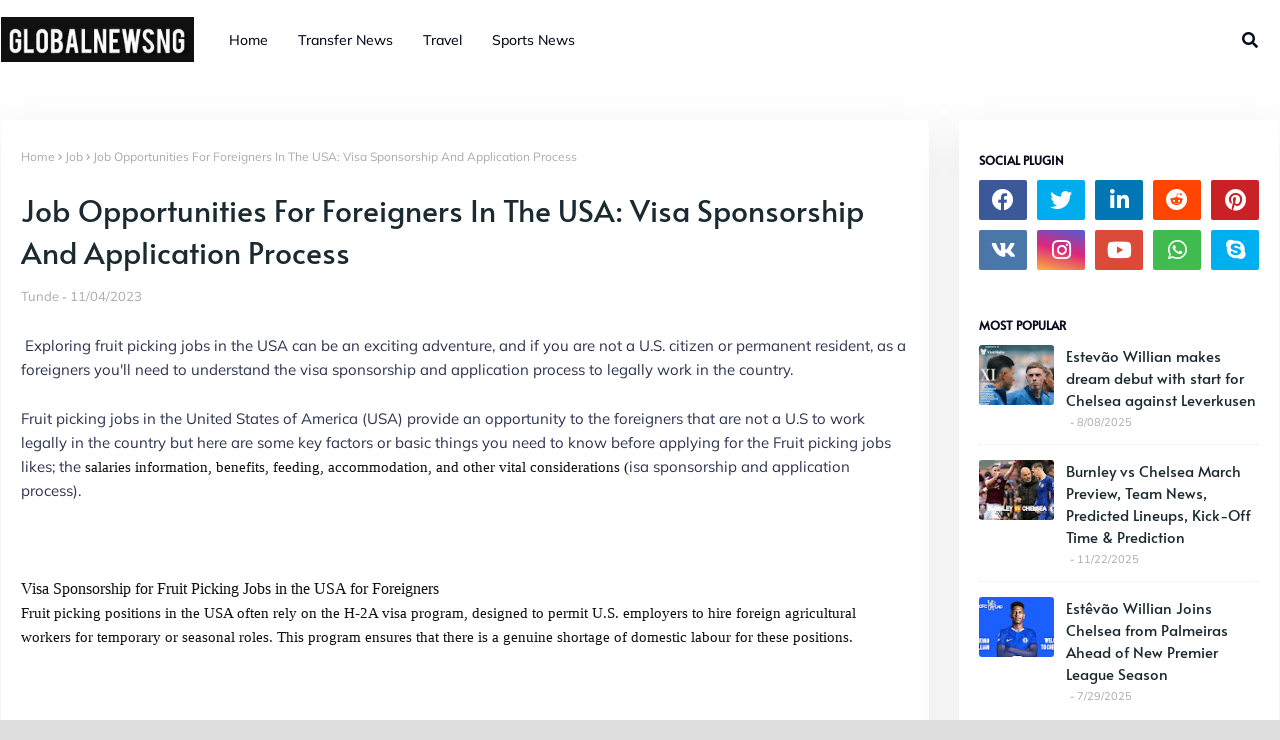

--- FILE ---
content_type: text/html; charset=UTF-8
request_url: https://www.globalnewsng.com/b/stats?style=BLACK_TRANSPARENT&timeRange=ALL_TIME&token=APq4FmC423vHhPcHh-VaqLSbA-ugV5ysP3bww-X3fCf_EUcdvicYMgjQgVKrGlffaiWNEBDLo21deKKQbCqdo_P3R5jiuav9Fw
body_size: 49
content:
{"total":382484,"sparklineOptions":{"backgroundColor":{"fillOpacity":0.1,"fill":"#000000"},"series":[{"areaOpacity":0.3,"color":"#202020"}]},"sparklineData":[[0,27],[1,68],[2,21],[3,41],[4,53],[5,50],[6,26],[7,71],[8,25],[9,42],[10,45],[11,83],[12,28],[13,62],[14,43],[15,46],[16,38],[17,50],[18,24],[19,88],[20,31],[21,45],[22,58],[23,100],[24,28],[25,68],[26,30],[27,60],[28,66],[29,1]],"nextTickMs":450000}

--- FILE ---
content_type: text/html; charset=UTF-8
request_url: https://www.globalnewsng.com/2023/11/video-mykhailo-mudryk-wins-gotm-for.html
body_size: 47757
content:
<!DOCTYPE html>
<html class='ltr' dir='ltr' xmlns='http://www.w3.org/1999/xhtml' xmlns:b='http://www.google.com/2005/gml/b' xmlns:data='http://www.google.com/2005/gml/data' xmlns:expr='http://www.google.com/2005/gml/expr'>
<head>
<meta content='UIojRGFk4l4TNP4OEHfsBk2axAXaDAslHuWSVC8MXf0' name='google-site-verification'/>
<meta content='width=device-width, initial-scale=1, minimum-scale=1, maximum-scale=1' name='viewport'/>
<title>(Video): Mykhailo Mudryk wins GOTM for the month of October in Chelsea 2-2 Arsenal game</title>
<link href='//1.bp.blogspot.com' rel='dns-prefetch'/>
<link href='//2.bp.blogspot.com' rel='dns-prefetch'/>
<link href='//3.bp.blogspot.com' rel='dns-prefetch'/>
<link href='//4.bp.blogspot.com' rel='dns-prefetch'/>
<link href='//www.blogger.com' rel='dns-prefetch'/>
<link href='//dnjs.cloudflare.com' rel='dns-prefetch'/>
<link href='//fonts.gstatic.com' rel='dns-prefetch'/>
<link href='//pagead2.googlesyndication.com' rel='dns-prefetch'/>
<link href='//www.googletagmanager.com' rel='dns-prefetch'/>
<link href='//www.google-analytics.com' rel='dns-prefetch'/>
<link href='//connect.facebook.net' rel='dns-prefetch'/>
<link href='//c.disquscdn.com' rel='dns-prefetch'/>
<link href='//disqus.com' rel='dns-prefetch'/>
<meta content='text/html; charset=UTF-8' http-equiv='Content-Type'/>
<meta content='blogger' name='generator'/>
<link href='https://www.globalnewsng.com/favicon.ico' rel='icon' type='image/x-icon'/>
<meta content='#fec92b' name='theme-color'/>
<meta content='#fec92b' name='msapplication-navbutton-color'/>
<link href='https://www.globalnewsng.com/2023/11/video-mykhailo-mudryk-wins-gotm-for.html' rel='canonical'/>
<link rel="alternate" type="application/atom+xml" title="Global News Nigeria  - Atom" href="https://www.globalnewsng.com/feeds/posts/default" />
<link rel="alternate" type="application/rss+xml" title="Global News Nigeria  - RSS" href="https://www.globalnewsng.com/feeds/posts/default?alt=rss" />
<link rel="service.post" type="application/atom+xml" title="Global News Nigeria  - Atom" href="https://www.blogger.com/feeds/2942797705085205901/posts/default" />

<link rel="alternate" type="application/atom+xml" title="Global News Nigeria  - Atom" href="https://www.globalnewsng.com/feeds/3173255187372578918/comments/default" />
<meta content='Mykhailo Mudryk has won the GOTM for the month of October in his sensational goal scored against Arsenal at the Stamford Bridge' name='description'/>
<link href='https://blogger.googleusercontent.com/img/b/R29vZ2xl/AVvXsEhF7CqJHk4oDAg3ci8ZvSPllMM8OEykLKXq5X3hV70_NyPRCP5eNn9-Jcy8zFHWx-o_1e0AyE-b7pbRu5HOL7t0QRJrXV237xbrAWN4IgFf4SMX7aYb9g_A9XboAb3QMtoFh1etcaV8Bz4_F64vY_aLFWF4hsxVmXG76hNKmWvdUcsYFqUvA8YzhPSW5mfU/s16000/20231021_183850_11zon.jpg' rel='image_src'/>
<!-- Metadata for Open Graph protocol. See http://ogp.me/. -->
<meta content='article' property='og:type'/>
<meta content='(Video): Mykhailo Mudryk wins GOTM for the month of October in Chelsea 2-2 Arsenal game' property='og:title'/>
<meta content='https://www.globalnewsng.com/2023/11/video-mykhailo-mudryk-wins-gotm-for.html' property='og:url'/>
<meta content='Mykhailo Mudryk has won the GOTM for the month of October in his sensational goal scored against Arsenal at the Stamford Bridge' property='og:description'/>
<meta content='Global News Nigeria ' property='og:site_name'/>
<meta content='https://blogger.googleusercontent.com/img/b/R29vZ2xl/AVvXsEhF7CqJHk4oDAg3ci8ZvSPllMM8OEykLKXq5X3hV70_NyPRCP5eNn9-Jcy8zFHWx-o_1e0AyE-b7pbRu5HOL7t0QRJrXV237xbrAWN4IgFf4SMX7aYb9g_A9XboAb3QMtoFh1etcaV8Bz4_F64vY_aLFWF4hsxVmXG76hNKmWvdUcsYFqUvA8YzhPSW5mfU/s16000/20231021_183850_11zon.jpg' property='og:image'/>
<meta content='https://blogger.googleusercontent.com/img/b/R29vZ2xl/AVvXsEhF7CqJHk4oDAg3ci8ZvSPllMM8OEykLKXq5X3hV70_NyPRCP5eNn9-Jcy8zFHWx-o_1e0AyE-b7pbRu5HOL7t0QRJrXV237xbrAWN4IgFf4SMX7aYb9g_A9XboAb3QMtoFh1etcaV8Bz4_F64vY_aLFWF4hsxVmXG76hNKmWvdUcsYFqUvA8YzhPSW5mfU/s16000/20231021_183850_11zon.jpg' name='twitter:image'/>
<meta content='summary_large_image' name='twitter:card'/>
<meta content='(Video): Mykhailo Mudryk wins GOTM for the month of October in Chelsea 2-2 Arsenal game' name='twitter:title'/>
<meta content='https://www.globalnewsng.com/2023/11/video-mykhailo-mudryk-wins-gotm-for.html' name='twitter:domain'/>
<meta content='Mykhailo Mudryk has won the GOTM for the month of October in his sensational goal scored against Arsenal at the Stamford Bridge' name='twitter:description'/>
<link href='https://cdnjs.cloudflare.com/ajax/libs/font-awesome/5.8.2/css/all.min.css' rel='stylesheet'/>
<!-- Template Style CSS -->
<style id='page-skin-1' type='text/css'><!--
/*
-----------------------------------------------
Blogger Template Style
Name:        Minim
License:     Free Version
Version:     1.0
Author:      Way2Themes
Author Url:  https://www.way2themes.com/
----------------------------------------------- */
/*-- Google Fonts --*/
@font-face{font-family:'Alata';font-style:normal;font-weight:400;font-display:swap;src:url(https://fonts.gstatic.com/s/alata/v9/PbytFmztEwbIoceyzqYhQA.woff2) format("woff2");unicode-range:U+0102-0103,U+0110-0111,U+0128-0129,U+0168-0169,U+01A0-01A1,U+01AF-01B0,U+0300-0301,U+0303-0304,U+0308-0309,U+0323,U+0329,U+1EA0-1EF9,U+20AB}
@font-face{font-family:'Alata';font-style:normal;font-weight:400;font-display:swap;src:url(https://fonts.gstatic.com/s/alata/v9/PbytFmztEwbIocezzqYhQA.woff2) format("woff2");unicode-range:U+0100-02AF,U+0304,U+0308,U+0329,U+1E00-1E9F,U+1EF2-1EFF,U+2020,U+20A0-20AB,U+20AD-20CF,U+2113,U+2C60-2C7F,U+A720-A7FF}
@font-face{font-family:'Alata';font-style:normal;font-weight:400;font-display:swap;src:url(https://fonts.gstatic.com/s/alata/v9/PbytFmztEwbIoce9zqY.woff2) format("woff2");unicode-range:U+0000-00FF,U+0131,U+0152-0153,U+02BB-02BC,U+02C6,U+02DA,U+02DC,U+0304,U+0308,U+0329,U+2000-206F,U+2074,U+20AC,U+2122,U+2191,U+2193,U+2212,U+2215,U+FEFF,U+FFFD}
@font-face{font-family:'Mulish';font-style:italic;font-weight:300;font-display:swap;src:url(https://fonts.gstatic.com/s/mulish/v13/1Pttg83HX_SGhgqk2joiaqRXBA.woff2) format("woff2");unicode-range:U+0460-052F,U+1C80-1C88,U+20B4,U+2DE0-2DFF,U+A640-A69F,U+FE2E-FE2F}
@font-face{font-family:'Mulish';font-style:italic;font-weight:300;font-display:swap;src:url(https://fonts.gstatic.com/s/mulish/v13/1Pttg83HX_SGhgqk2joraqRXBA.woff2) format("woff2");unicode-range:U+0301,U+0400-045F,U+0490-0491,U+04B0-04B1,U+2116}
@font-face{font-family:'Mulish';font-style:italic;font-weight:300;font-display:swap;src:url(https://fonts.gstatic.com/s/mulish/v13/1Pttg83HX_SGhgqk2jogaqRXBA.woff2) format("woff2");unicode-range:U+0102-0103,U+0110-0111,U+0128-0129,U+0168-0169,U+01A0-01A1,U+01AF-01B0,U+0300-0301,U+0303-0304,U+0308-0309,U+0323,U+0329,U+1EA0-1EF9,U+20AB}
@font-face{font-family:'Mulish';font-style:italic;font-weight:300;font-display:swap;src:url(https://fonts.gstatic.com/s/mulish/v13/1Pttg83HX_SGhgqk2johaqRXBA.woff2) format("woff2");unicode-range:U+0100-02AF,U+0304,U+0308,U+0329,U+1E00-1E9F,U+1EF2-1EFF,U+2020,U+20A0-20AB,U+20AD-20CF,U+2113,U+2C60-2C7F,U+A720-A7FF}
@font-face{font-family:'Mulish';font-style:italic;font-weight:300;font-display:swap;src:url(https://fonts.gstatic.com/s/mulish/v13/1Pttg83HX_SGhgqk2jovaqQ.woff2) format("woff2");unicode-range:U+0000-00FF,U+0131,U+0152-0153,U+02BB-02BC,U+02C6,U+02DA,U+02DC,U+0304,U+0308,U+0329,U+2000-206F,U+2074,U+20AC,U+2122,U+2191,U+2193,U+2212,U+2215,U+FEFF,U+FFFD}
@font-face{font-family:'Mulish';font-style:italic;font-weight:400;font-display:swap;src:url(https://fonts.gstatic.com/s/mulish/v13/1Pttg83HX_SGhgqk2joiaqRXBA.woff2) format("woff2");unicode-range:U+0460-052F,U+1C80-1C88,U+20B4,U+2DE0-2DFF,U+A640-A69F,U+FE2E-FE2F}
@font-face{font-family:'Mulish';font-style:italic;font-weight:400;font-display:swap;src:url(https://fonts.gstatic.com/s/mulish/v13/1Pttg83HX_SGhgqk2joraqRXBA.woff2) format("woff2");unicode-range:U+0301,U+0400-045F,U+0490-0491,U+04B0-04B1,U+2116}
@font-face{font-family:'Mulish';font-style:italic;font-weight:400;font-display:swap;src:url(https://fonts.gstatic.com/s/mulish/v13/1Pttg83HX_SGhgqk2jogaqRXBA.woff2) format("woff2");unicode-range:U+0102-0103,U+0110-0111,U+0128-0129,U+0168-0169,U+01A0-01A1,U+01AF-01B0,U+0300-0301,U+0303-0304,U+0308-0309,U+0323,U+0329,U+1EA0-1EF9,U+20AB}
@font-face{font-family:'Mulish';font-style:italic;font-weight:400;font-display:swap;src:url(https://fonts.gstatic.com/s/mulish/v13/1Pttg83HX_SGhgqk2johaqRXBA.woff2) format("woff2");unicode-range:U+0100-02AF,U+0304,U+0308,U+0329,U+1E00-1E9F,U+1EF2-1EFF,U+2020,U+20A0-20AB,U+20AD-20CF,U+2113,U+2C60-2C7F,U+A720-A7FF}
@font-face{font-family:'Mulish';font-style:italic;font-weight:400;font-display:swap;src:url(https://fonts.gstatic.com/s/mulish/v13/1Pttg83HX_SGhgqk2jovaqQ.woff2) format("woff2");unicode-range:U+0000-00FF,U+0131,U+0152-0153,U+02BB-02BC,U+02C6,U+02DA,U+02DC,U+0304,U+0308,U+0329,U+2000-206F,U+2074,U+20AC,U+2122,U+2191,U+2193,U+2212,U+2215,U+FEFF,U+FFFD}
@font-face{font-family:'Mulish';font-style:italic;font-weight:500;font-display:swap;src:url(https://fonts.gstatic.com/s/mulish/v13/1Pttg83HX_SGhgqk2joiaqRXBA.woff2) format("woff2");unicode-range:U+0460-052F,U+1C80-1C88,U+20B4,U+2DE0-2DFF,U+A640-A69F,U+FE2E-FE2F}
@font-face{font-family:'Mulish';font-style:italic;font-weight:500;font-display:swap;src:url(https://fonts.gstatic.com/s/mulish/v13/1Pttg83HX_SGhgqk2joraqRXBA.woff2) format("woff2");unicode-range:U+0301,U+0400-045F,U+0490-0491,U+04B0-04B1,U+2116}
@font-face{font-family:'Mulish';font-style:italic;font-weight:500;font-display:swap;src:url(https://fonts.gstatic.com/s/mulish/v13/1Pttg83HX_SGhgqk2jogaqRXBA.woff2) format("woff2");unicode-range:U+0102-0103,U+0110-0111,U+0128-0129,U+0168-0169,U+01A0-01A1,U+01AF-01B0,U+0300-0301,U+0303-0304,U+0308-0309,U+0323,U+0329,U+1EA0-1EF9,U+20AB}
@font-face{font-family:'Mulish';font-style:italic;font-weight:500;font-display:swap;src:url(https://fonts.gstatic.com/s/mulish/v13/1Pttg83HX_SGhgqk2johaqRXBA.woff2) format("woff2");unicode-range:U+0100-02AF,U+0304,U+0308,U+0329,U+1E00-1E9F,U+1EF2-1EFF,U+2020,U+20A0-20AB,U+20AD-20CF,U+2113,U+2C60-2C7F,U+A720-A7FF}
@font-face{font-family:'Mulish';font-style:italic;font-weight:500;font-display:swap;src:url(https://fonts.gstatic.com/s/mulish/v13/1Pttg83HX_SGhgqk2jovaqQ.woff2) format("woff2");unicode-range:U+0000-00FF,U+0131,U+0152-0153,U+02BB-02BC,U+02C6,U+02DA,U+02DC,U+0304,U+0308,U+0329,U+2000-206F,U+2074,U+20AC,U+2122,U+2191,U+2193,U+2212,U+2215,U+FEFF,U+FFFD}
@font-face{font-family:'Mulish';font-style:italic;font-weight:600;font-display:swap;src:url(https://fonts.gstatic.com/s/mulish/v13/1Pttg83HX_SGhgqk2joiaqRXBA.woff2) format("woff2");unicode-range:U+0460-052F,U+1C80-1C88,U+20B4,U+2DE0-2DFF,U+A640-A69F,U+FE2E-FE2F}
@font-face{font-family:'Mulish';font-style:italic;font-weight:600;font-display:swap;src:url(https://fonts.gstatic.com/s/mulish/v13/1Pttg83HX_SGhgqk2joraqRXBA.woff2) format("woff2");unicode-range:U+0301,U+0400-045F,U+0490-0491,U+04B0-04B1,U+2116}
@font-face{font-family:'Mulish';font-style:italic;font-weight:600;font-display:swap;src:url(https://fonts.gstatic.com/s/mulish/v13/1Pttg83HX_SGhgqk2jogaqRXBA.woff2) format("woff2");unicode-range:U+0102-0103,U+0110-0111,U+0128-0129,U+0168-0169,U+01A0-01A1,U+01AF-01B0,U+0300-0301,U+0303-0304,U+0308-0309,U+0323,U+0329,U+1EA0-1EF9,U+20AB}
@font-face{font-family:'Mulish';font-style:italic;font-weight:600;font-display:swap;src:url(https://fonts.gstatic.com/s/mulish/v13/1Pttg83HX_SGhgqk2johaqRXBA.woff2) format("woff2");unicode-range:U+0100-02AF,U+0304,U+0308,U+0329,U+1E00-1E9F,U+1EF2-1EFF,U+2020,U+20A0-20AB,U+20AD-20CF,U+2113,U+2C60-2C7F,U+A720-A7FF}
@font-face{font-family:'Mulish';font-style:italic;font-weight:600;font-display:swap;src:url(https://fonts.gstatic.com/s/mulish/v13/1Pttg83HX_SGhgqk2jovaqQ.woff2) format("woff2");unicode-range:U+0000-00FF,U+0131,U+0152-0153,U+02BB-02BC,U+02C6,U+02DA,U+02DC,U+0304,U+0308,U+0329,U+2000-206F,U+2074,U+20AC,U+2122,U+2191,U+2193,U+2212,U+2215,U+FEFF,U+FFFD}
@font-face{font-family:'Mulish';font-style:italic;font-weight:700;font-display:swap;src:url(https://fonts.gstatic.com/s/mulish/v13/1Pttg83HX_SGhgqk2joiaqRXBA.woff2) format("woff2");unicode-range:U+0460-052F,U+1C80-1C88,U+20B4,U+2DE0-2DFF,U+A640-A69F,U+FE2E-FE2F}
@font-face{font-family:'Mulish';font-style:italic;font-weight:700;font-display:swap;src:url(https://fonts.gstatic.com/s/mulish/v13/1Pttg83HX_SGhgqk2joraqRXBA.woff2) format("woff2");unicode-range:U+0301,U+0400-045F,U+0490-0491,U+04B0-04B1,U+2116}
@font-face{font-family:'Mulish';font-style:italic;font-weight:700;font-display:swap;src:url(https://fonts.gstatic.com/s/mulish/v13/1Pttg83HX_SGhgqk2jogaqRXBA.woff2) format("woff2");unicode-range:U+0102-0103,U+0110-0111,U+0128-0129,U+0168-0169,U+01A0-01A1,U+01AF-01B0,U+0300-0301,U+0303-0304,U+0308-0309,U+0323,U+0329,U+1EA0-1EF9,U+20AB}
@font-face{font-family:'Mulish';font-style:italic;font-weight:700;font-display:swap;src:url(https://fonts.gstatic.com/s/mulish/v13/1Pttg83HX_SGhgqk2johaqRXBA.woff2) format("woff2");unicode-range:U+0100-02AF,U+0304,U+0308,U+0329,U+1E00-1E9F,U+1EF2-1EFF,U+2020,U+20A0-20AB,U+20AD-20CF,U+2113,U+2C60-2C7F,U+A720-A7FF}
@font-face{font-family:'Mulish';font-style:italic;font-weight:700;font-display:swap;src:url(https://fonts.gstatic.com/s/mulish/v13/1Pttg83HX_SGhgqk2jovaqQ.woff2) format("woff2");unicode-range:U+0000-00FF,U+0131,U+0152-0153,U+02BB-02BC,U+02C6,U+02DA,U+02DC,U+0304,U+0308,U+0329,U+2000-206F,U+2074,U+20AC,U+2122,U+2191,U+2193,U+2212,U+2215,U+FEFF,U+FFFD}
@font-face{font-family:'Mulish';font-style:normal;font-weight:300;font-display:swap;src:url(https://fonts.gstatic.com/s/mulish/v13/1Ptvg83HX_SGhgqk0gotcqA.woff2) format("woff2");unicode-range:U+0460-052F,U+1C80-1C88,U+20B4,U+2DE0-2DFF,U+A640-A69F,U+FE2E-FE2F}
@font-face{font-family:'Mulish';font-style:normal;font-weight:300;font-display:swap;src:url(https://fonts.gstatic.com/s/mulish/v13/1Ptvg83HX_SGhgqk2wotcqA.woff2) format("woff2");unicode-range:U+0301,U+0400-045F,U+0490-0491,U+04B0-04B1,U+2116}
@font-face{font-family:'Mulish';font-style:normal;font-weight:300;font-display:swap;src:url(https://fonts.gstatic.com/s/mulish/v13/1Ptvg83HX_SGhgqk0AotcqA.woff2) format("woff2");unicode-range:U+0102-0103,U+0110-0111,U+0128-0129,U+0168-0169,U+01A0-01A1,U+01AF-01B0,U+0300-0301,U+0303-0304,U+0308-0309,U+0323,U+0329,U+1EA0-1EF9,U+20AB}
@font-face{font-family:'Mulish';font-style:normal;font-weight:300;font-display:swap;src:url(https://fonts.gstatic.com/s/mulish/v13/1Ptvg83HX_SGhgqk0QotcqA.woff2) format("woff2");unicode-range:U+0100-02AF,U+0304,U+0308,U+0329,U+1E00-1E9F,U+1EF2-1EFF,U+2020,U+20A0-20AB,U+20AD-20CF,U+2113,U+2C60-2C7F,U+A720-A7FF}
@font-face{font-family:'Mulish';font-style:normal;font-weight:300;font-display:swap;src:url(https://fonts.gstatic.com/s/mulish/v13/1Ptvg83HX_SGhgqk3wot.woff2) format("woff2");unicode-range:U+0000-00FF,U+0131,U+0152-0153,U+02BB-02BC,U+02C6,U+02DA,U+02DC,U+0304,U+0308,U+0329,U+2000-206F,U+2074,U+20AC,U+2122,U+2191,U+2193,U+2212,U+2215,U+FEFF,U+FFFD}
@font-face{font-family:'Mulish';font-style:normal;font-weight:400;font-display:swap;src:url(https://fonts.gstatic.com/s/mulish/v13/1Ptvg83HX_SGhgqk0gotcqA.woff2) format("woff2");unicode-range:U+0460-052F,U+1C80-1C88,U+20B4,U+2DE0-2DFF,U+A640-A69F,U+FE2E-FE2F}
@font-face{font-family:'Mulish';font-style:normal;font-weight:400;font-display:swap;src:url(https://fonts.gstatic.com/s/mulish/v13/1Ptvg83HX_SGhgqk2wotcqA.woff2) format("woff2");unicode-range:U+0301,U+0400-045F,U+0490-0491,U+04B0-04B1,U+2116}
@font-face{font-family:'Mulish';font-style:normal;font-weight:400;font-display:swap;src:url(https://fonts.gstatic.com/s/mulish/v13/1Ptvg83HX_SGhgqk0AotcqA.woff2) format("woff2");unicode-range:U+0102-0103,U+0110-0111,U+0128-0129,U+0168-0169,U+01A0-01A1,U+01AF-01B0,U+0300-0301,U+0303-0304,U+0308-0309,U+0323,U+0329,U+1EA0-1EF9,U+20AB}
@font-face{font-family:'Mulish';font-style:normal;font-weight:400;font-display:swap;src:url(https://fonts.gstatic.com/s/mulish/v13/1Ptvg83HX_SGhgqk0QotcqA.woff2) format("woff2");unicode-range:U+0100-02AF,U+0304,U+0308,U+0329,U+1E00-1E9F,U+1EF2-1EFF,U+2020,U+20A0-20AB,U+20AD-20CF,U+2113,U+2C60-2C7F,U+A720-A7FF}
@font-face{font-family:'Mulish';font-style:normal;font-weight:400;font-display:swap;src:url(https://fonts.gstatic.com/s/mulish/v13/1Ptvg83HX_SGhgqk3wot.woff2) format("woff2");unicode-range:U+0000-00FF,U+0131,U+0152-0153,U+02BB-02BC,U+02C6,U+02DA,U+02DC,U+0304,U+0308,U+0329,U+2000-206F,U+2074,U+20AC,U+2122,U+2191,U+2193,U+2212,U+2215,U+FEFF,U+FFFD}
@font-face{font-family:'Mulish';font-style:normal;font-weight:500;font-display:swap;src:url(https://fonts.gstatic.com/s/mulish/v13/1Ptvg83HX_SGhgqk0gotcqA.woff2) format("woff2");unicode-range:U+0460-052F,U+1C80-1C88,U+20B4,U+2DE0-2DFF,U+A640-A69F,U+FE2E-FE2F}
@font-face{font-family:'Mulish';font-style:normal;font-weight:500;font-display:swap;src:url(https://fonts.gstatic.com/s/mulish/v13/1Ptvg83HX_SGhgqk2wotcqA.woff2) format("woff2");unicode-range:U+0301,U+0400-045F,U+0490-0491,U+04B0-04B1,U+2116}
@font-face{font-family:'Mulish';font-style:normal;font-weight:500;font-display:swap;src:url(https://fonts.gstatic.com/s/mulish/v13/1Ptvg83HX_SGhgqk0AotcqA.woff2) format("woff2");unicode-range:U+0102-0103,U+0110-0111,U+0128-0129,U+0168-0169,U+01A0-01A1,U+01AF-01B0,U+0300-0301,U+0303-0304,U+0308-0309,U+0323,U+0329,U+1EA0-1EF9,U+20AB}
@font-face{font-family:'Mulish';font-style:normal;font-weight:500;font-display:swap;src:url(https://fonts.gstatic.com/s/mulish/v13/1Ptvg83HX_SGhgqk0QotcqA.woff2) format("woff2");unicode-range:U+0100-02AF,U+0304,U+0308,U+0329,U+1E00-1E9F,U+1EF2-1EFF,U+2020,U+20A0-20AB,U+20AD-20CF,U+2113,U+2C60-2C7F,U+A720-A7FF}
@font-face{font-family:'Mulish';font-style:normal;font-weight:500;font-display:swap;src:url(https://fonts.gstatic.com/s/mulish/v13/1Ptvg83HX_SGhgqk3wot.woff2) format("woff2");unicode-range:U+0000-00FF,U+0131,U+0152-0153,U+02BB-02BC,U+02C6,U+02DA,U+02DC,U+0304,U+0308,U+0329,U+2000-206F,U+2074,U+20AC,U+2122,U+2191,U+2193,U+2212,U+2215,U+FEFF,U+FFFD}
@font-face{font-family:'Mulish';font-style:normal;font-weight:600;font-display:swap;src:url(https://fonts.gstatic.com/s/mulish/v13/1Ptvg83HX_SGhgqk0gotcqA.woff2) format("woff2");unicode-range:U+0460-052F,U+1C80-1C88,U+20B4,U+2DE0-2DFF,U+A640-A69F,U+FE2E-FE2F}
@font-face{font-family:'Mulish';font-style:normal;font-weight:600;font-display:swap;src:url(https://fonts.gstatic.com/s/mulish/v13/1Ptvg83HX_SGhgqk2wotcqA.woff2) format("woff2");unicode-range:U+0301,U+0400-045F,U+0490-0491,U+04B0-04B1,U+2116}
@font-face{font-family:'Mulish';font-style:normal;font-weight:600;font-display:swap;src:url(https://fonts.gstatic.com/s/mulish/v13/1Ptvg83HX_SGhgqk0AotcqA.woff2) format("woff2");unicode-range:U+0102-0103,U+0110-0111,U+0128-0129,U+0168-0169,U+01A0-01A1,U+01AF-01B0,U+0300-0301,U+0303-0304,U+0308-0309,U+0323,U+0329,U+1EA0-1EF9,U+20AB}
@font-face{font-family:'Mulish';font-style:normal;font-weight:600;font-display:swap;src:url(https://fonts.gstatic.com/s/mulish/v13/1Ptvg83HX_SGhgqk0QotcqA.woff2) format("woff2");unicode-range:U+0100-02AF,U+0304,U+0308,U+0329,U+1E00-1E9F,U+1EF2-1EFF,U+2020,U+20A0-20AB,U+20AD-20CF,U+2113,U+2C60-2C7F,U+A720-A7FF}
@font-face{font-family:'Mulish';font-style:normal;font-weight:600;font-display:swap;src:url(https://fonts.gstatic.com/s/mulish/v13/1Ptvg83HX_SGhgqk3wot.woff2) format("woff2");unicode-range:U+0000-00FF,U+0131,U+0152-0153,U+02BB-02BC,U+02C6,U+02DA,U+02DC,U+0304,U+0308,U+0329,U+2000-206F,U+2074,U+20AC,U+2122,U+2191,U+2193,U+2212,U+2215,U+FEFF,U+FFFD}
@font-face{font-family:'Mulish';font-style:normal;font-weight:700;font-display:swap;src:url(https://fonts.gstatic.com/s/mulish/v13/1Ptvg83HX_SGhgqk0gotcqA.woff2) format("woff2");unicode-range:U+0460-052F,U+1C80-1C88,U+20B4,U+2DE0-2DFF,U+A640-A69F,U+FE2E-FE2F}
@font-face{font-family:'Mulish';font-style:normal;font-weight:700;font-display:swap;src:url(https://fonts.gstatic.com/s/mulish/v13/1Ptvg83HX_SGhgqk2wotcqA.woff2) format("woff2");unicode-range:U+0301,U+0400-045F,U+0490-0491,U+04B0-04B1,U+2116}
@font-face{font-family:'Mulish';font-style:normal;font-weight:700;font-display:swap;src:url(https://fonts.gstatic.com/s/mulish/v13/1Ptvg83HX_SGhgqk0AotcqA.woff2) format("woff2");unicode-range:U+0102-0103,U+0110-0111,U+0128-0129,U+0168-0169,U+01A0-01A1,U+01AF-01B0,U+0300-0301,U+0303-0304,U+0308-0309,U+0323,U+0329,U+1EA0-1EF9,U+20AB}
@font-face{font-family:'Mulish';font-style:normal;font-weight:700;font-display:swap;src:url(https://fonts.gstatic.com/s/mulish/v13/1Ptvg83HX_SGhgqk0QotcqA.woff2) format("woff2");unicode-range:U+0100-02AF,U+0304,U+0308,U+0329,U+1E00-1E9F,U+1EF2-1EFF,U+2020,U+20A0-20AB,U+20AD-20CF,U+2113,U+2C60-2C7F,U+A720-A7FF}
@font-face{font-family:'Mulish';font-style:normal;font-weight:700;font-display:swap;src:url(https://fonts.gstatic.com/s/mulish/v13/1Ptvg83HX_SGhgqk3wot.woff2) format("woff2");unicode-range:U+0000-00FF,U+0131,U+0152-0153,U+02BB-02BC,U+02C6,U+02DA,U+02DC,U+0304,U+0308,U+0329,U+2000-206F,U+2074,U+20AC,U+2122,U+2191,U+2193,U+2212,U+2215,U+FEFF,U+FFFD}
/*-- Reset CSS --*/
.CSS_LIGHTBOX{z-index:999999!important}.CSS_LIGHTBOX_ATTRIBUTION_INDEX_CONTAINER .CSS_HCONT_CHILDREN_HOLDER > .CSS_LAYOUT_COMPONENT.CSS_HCONT_CHILD:first-child > .CSS_LAYOUT_COMPONENT{opacity:0}a,abbr,acronym,address,applet,b,big,blockquote,body,caption,center,cite,code,dd,del,dfn,div,dl,dt,em,fieldset,font,form,h1,h2,h3,h4,h5,h6,html,i,iframe,img,ins,kbd,label,legend,li,object,p,pre,q,s,samp,small,span,strike,strong,sub,sup,table,tbody,td,tfoot,th,thead,tr,tt,u,ul,var{
padding:0;
border:0;
outline:0;
vertical-align:baseline;
background:0 0;
text-decoration:none
}
#google_translate_element { clear: both; }.thread-expanded .thread-count a { display: none; }.comments .continue { display: none!important; }
form,textarea,input,button{
-webkit-appearance:none;
-moz-appearance:none;
appearance:none;
border-radius:0
}
dl,ul{
list-style-position:inside;
font-weight:400;
list-style:none
}
ul li{
list-style:none
}
caption,th{
text-align:center
}
img{
border:none;
position:relative
}
a,a:visited{
text-decoration:none
}
.post-body a:visited{
color:blue;
}
.clearfix{
clear:both
}
.section,.widget,.widget ul{
margin:0;
padding:0
}
a{
color:#fec92b
}
a img{
border:0
}
abbr{
text-decoration:none
}
.CSS_LIGHTBOX{
z-index:999999!important
}
.separator a{
clear:none!important;
float:none!important;
margin-left:0!important;
margin-right:0!important
}
#navbar-iframe,.widget-item-control,a.quickedit,.home-link,.feed-links{
display:none!important
}
.center{
display:table;
margin:0 auto;
position:relative
}
.widget > h2,.widget > h3{
display:none
}
/*-- Body Content CSS --*/
body{
background:#dddddd url() repeat fixed top left;
background-color:#dddddd;
font-family:'Mulish', sans-serif;
font-size:14px;
font-weight:400;
color:#2D3350;
word-wrap:break-word;
margin:0;
padding:0
}
h1,h2,h3,h4,h5,h6{
font-family: 'Alata', sans-serif;
font-weight: 400;
}
#outer-wrapper{
margin:0 auto;
background: #ffffff;
box-shadow:0 0 5px rgba(0,0,0,.1)
}
.row{
width:1278px
}
#content-wrapper{
margin:40px auto 30px;
}
#content-wrapper > .container{
margin:0
}
#main-wrapper{
float:left;
overflow:hidden;
width:100%;
box-sizing:border-box;
word-wrap:break-word;
padding:0;
margin:0
}
.item #main-wrapper {
width:calc(100% - (320px + 30px));
background: #ffffff;
border-radius: 4px;
padding: 20px;
box-shadow: 0 15px 40px 5px rgba(132, 132, 133, 0.15);
}
#sidebar-wrapper{
float:right;
overflow:hidden;
width:320px;
box-sizing:border-box;
word-wrap:break-word;
background: #ffffff;
border-radius: 4px;
padding: 20px;
box-shadow: 0 15px 40px 5px rgba(132, 132, 133, 0.15);
}
.post-image-wrap{
position:relative;
display:block
}
.post-image-link,.about-author .avatar-container,.comments .avatar-image-container{
background-color:rgba(155,155,155,0.07);
color:transparent!important
}
.index-post .post-thumb {
}
.post-thumb{
display:block;
position:relative;
width:100%;
height:100%;
object-fit:cover;
object-position: top;
z-index:1;
opacity: 0;
transition:opacity .17s ease,transform .35s ease
}
.post-thumb.lazy-yard {
opacity: 1;
}
.post-image-link:hover .post-thumb,.post-image-wrap:hover .post-image-link .post-thumb{
opacity:.9
}
.item-post .post-body img{
max-width:100%;
opacity: 0;
transition: opacity .17s ease,transform .35s ease;
}
.item-post .post-body img.lazy-yard{
opacity: 1;
}
.post-title a{
display:block
}
.social a:before{
display:inline-block;
font-family:'Font Awesome 5 Brands';
font-style:normal;
font-weight:400
}
.social .facebook a:before{
content:"\f09a"
}
.social .twitter a:before{
content:"\f099"
}
.social .gplus a:before{
content:"\f0d5"
}
.social .rss a:before{
content:"\f09e";
font-family:'Font Awesome 5 Free';
font-weight:900
}
.social .youtube a:before{
content:"\f167"
}
.social .skype a:before{
content:"\f17e"
}
.social .stumbleupon a:before{
content:"\f1a4"
}
.social .tumblr a:before{
content:"\f173"
}
.social .vk a:before{
content:"\f189"
}
.social .stack-overflow a:before{
content:"\f16c"
}
.social .github a:before{
content:"\f09b"
}
.social .linkedin a:before{
content:"\f0e1"
}
.social .dribbble a:before{
content:"\f17d"
}
.social .soundcloud a:before{
content:"\f1be"
}
.social .behance a:before{
content:"\f1b4"
}
.social .digg a:before{
content:"\f1a6"
}
.social .instagram a:before{
content:"\f16d"
}
.social .pinterest a:before{
content:"\f0d2"
}
.social .twitch a:before{
content:"\f1e8"
}
.social .delicious a:before{
content:"\f1a5"
}
.social .codepen a:before{
content:"\f1cb"
}
.social .reddit a:before{
content:"\f1a1"
}
.social .whatsapp a:before{
content:"\f232"
}
.social .snapchat a:before{
content:"\f2ac"
}
.social .email a:before{
content:"\f0e0";
font-family: 'Font Awesome 5 Free';
font-weight: 400;
}
.social .external-link a:before{
content:"\f35d"
}
.social-color .facebook a{
background-color:#3b5999
}
.social-color .twitter a{
background-color:#00acee
}
.social-color .gplus a{
background-color:#db4a39
}
.social-color .youtube a{
background-color:#db4a39
}
.social-color .instagram a{
background:linear-gradient(15deg,#ffb13d,#dd277b,#4d5ed4)
}
.social-color .pinterest a{
background-color:#ca2127
}
.social-color .dribbble a{
background-color:#ea4c89
}
.social-color .linkedin a{
background-color:#0077b5
}
.social-color .tumblr a{
background-color:#365069
}
.social-color .twitch a{
background-color:#6441a5
}
.social-color .rss a{
background-color:#ffc200
}
.social-color .skype a{
background-color:#00aff0
}
.social-color .stumbleupon a{
background-color:#eb4823
}
.social-color .vk a{
background-color:#4a76a8
}
.social-color .stack-overflow a{
background-color:#f48024
}
.social-color .github a{
background-color:#24292e
}
.social-color .soundcloud a{
background:linear-gradient(#ff7400,#ff3400)
}
.social-color .behance a{
background-color:#191919
}
.social-color .digg a{
background-color:#1b1a19
}
.social-color .delicious a{
background-color:#0076e8
}
.social-color .codepen a{
background-color:#000
}
.social-color .reddit a{
background-color:#ff4500
}
.social-color .whatsapp a{
background-color:#3fbb50
}
.social-color .snapchat a{
background-color:#ffe700
}
.social-color .email a{
background-color:#888
}
.social-color .external-link a{
background-color:#090C1E
}
.social-text .facebook a:after{
content:"Facebook"
}
.social-text .twitter a:after{
content:"Twitter"
}
.social-text .gplus a:after{
content:"Google Plus"
}
.social-text .rss a:after{
content:"Rss"
}
.social-text .youtube a:after{
content:"YouTube"
}
.social-text .skype a:after{
content:"Skype"
}
.social-text .stumbleupon a:after{
content:"StumbleUpon"
}
.social-text .tumblr a:after{
content:"Tumblr"
}
.social-text .vk a:after{
content:"VKontakte"
}
.social-text .stack-overflow a:after{
content:"Stack Overflow"
}
.social-text .github a:after{
content:"Github"
}
.social-text .linkedin a:after{
content:"LinkedIn"
}
.social-text .dribbble a:after{
content:"Dribbble"
}
.social-text .soundcloud a:after{
content:"SoundCloud"
}
.social-text .behance a:after{
content:"Behance"
}
.social-text .digg a:after{
content:"Digg"
}
.social-text .instagram a:after{
content:"Instagram"
}
.social-text .pinterest a:after{
content:"Pinterest"
}
.social-text .twitch a:after{
content:"Twitch"
}
.social-text .delicious a:after{
content:"Delicious"
}
.social-text .codepen a:after{
content:"CodePen"
}
.social-text .flipboard a:after{
content:"Flipboard"
}
.social-text .reddit a:after{
content:"Reddit"
}
.social-text .whatsapp a:after{
content:"Whatsapp"
}
.social-text .messenger a:after{
content:"Messenger"
}
.social-text .snapchat a:after{
content:"Snapchat"
}
.social-text .email a:after{
content:"Email"
}
.social-text .external-link a:after{
content:"WebSite"
}
#header-wrap{
position:relative;
width:100%;
height:80px;
padding: 0;
z-index:1010;
background-color: #ffffff;
}
#header-wrap .container{
position:relative;
margin:0 auto;
height: 80px;
padding: 0;
box-sizing: border-box;
}
.header-logo{
float:left;
margin:0 20px 0 0
}
.main-logo{
position:relative;
float:left;
width:auto;
max-width:250px;
max-height:45px;
margin:0;
padding:17px 0
}
.main-logo .header-image-wrapper{
display:block
}
.main-logo img{
max-width:100%;
max-height:45px;
margin:0
}
.main-logo h1, .main-logo h1 a{
color:#090C1E;
font-size:20px;
line-height:45px;
margin:0
}
.main-logo p{
font-size:12px;
margin:5px 0 0;
display:none;
}
.header-menu{
float:left;
}
#main-menu .widget,#main-menu .widget > h3{
display:none
}
#main-menu .show-menu{
display:block
}
#main-menu{
position:static;
height:80px;
z-index:15
}
#main-menu ul > li{
float:left;
position:relative;
margin:0;
padding:0;
transition:background .17s ease
}
#main-menu ul > li > a{
position:relative;
color:#090C1E;
font-size:14px;
font-weight:500;
line-height:80px;
display:inline-block;
text-decoration:none;
margin:0;
padding:0 15px;
transition:color .17s ease
}
#main-menu ul#main-menu-nav > li:hover{
background-color:rgba(255,255,255,0.05)
}
#main-menu ul#main-menu-nav > li:hover > a{
color:#090C1E
}
#main-menu ul > li > ul{
position:absolute;
float:left;
left:0;
top:80px;
width:180px;
background-color:#ffffff;
z-index:99999;
margin-top:0;
padding:0;
border:1px solid rgba(155,155,155,0.15);
box-shadow:0 2px 2px rgba(0,0,0,0.2);
visibility:hidden;
opacity:0
}
#main-menu ul > li > ul > li > ul{
position:absolute;
float:left;
top:0;
left:100%;
margin:-1px 0 0
}
#main-menu ul > li > ul > li{
display:block;
float:none;
position:relative;
background-color:rgba(255,255,255,0.03);
border-bottom:1px solid rgba(155,155,155,0.15);
transition:background .17s ease
}
#main-menu ul > li > ul > li a{
display:block;
height:36px;
font-size:13px;
color:#080808;
font-weight:500;
line-height:36px;
box-sizing:border-box;
margin:0;
padding:0 15px;
transition:color .17s ease
}
#main-menu ul > li > ul > li:last-child{
border-bottom:0
}
#main-menu ul > li.has-sub > a:after{
content:'\f078';
float:right;
font-family:'Font Awesome 5 Free';
font-size:12px;
font-weight:900;
margin:0 0 0 6px
}
#main-menu ul > li > ul > li.has-sub > a:after{
content:'\f054';
float:right;
margin:0
}
#main-menu ul > li > ul > li a:hover{
color:#fec92b
}
#main-menu ul > li:hover > ul,#main-menu ul > li > ul > li:hover > ul{
visibility:visible;
opacity:1
}
#main-menu ul ul{
transition:all .17s ease
}
#main-menu .mega-menu{
position:static!important
}
#main-menu .mega-menu > ul{
width:100%;
box-sizing:border-box;
padding:20px 10px
}
#main-menu .mega-menu > ul.mega-menu-inner{
overflow:hidden
}
#main-menu ul > li:hover > ul,#main-menu ul > li > ul > li:hover > ul{
visibility:visible;
opacity:1
}
#main-menu ul ul{
transition:all .25s ease
}
.mega-menu-inner .mega-item{
float:left;
width:20%;
box-sizing:border-box;
padding:0 10px
}
.mega-menu-inner .mega-content{
position:relative;
width:100%;
overflow:hidden;
padding:0
}
.mega-content .post-image-wrap{
width:100%;
height:120px
}
.mega-content .post-image-link{
width:100%;
height:100%;
z-index:1;
display:block;
position:relative;
overflow:hidden;
padding:0
}
.mega-content .post-title{
position:relative;
font-size:13px;
font-weight:600;
line-height:1.5em;
margin:7px 0 5px;
padding:0
}
.mega-content .post-title a{
display:block;
color:#1a2a30;
transition:color .17s
}
.mega-content .post-title a:hover{
color:#fec92b
}
.mega-content .post-meta{
font-size:11px
}
.no-posts{
float:left;
width:100%;
height:100px;
line-height:100px;
text-align:center
}
.mega-menu .no-posts{
line-height:60px;
color:#1a2a30
}
.show-search,.hide-search{
position:absolute;
top:0;
right:0;
display:block;
width:58px;
height:80px;
background-color:rgba(255,255,255,0.05);
line-height:80px;
z-index:20;
color:#090C1E;
font-size:16px;
font-weight:400;
text-align:center;
cursor:pointer;
transition:color .17s ease
}
.show-search:hover,.hide-search:hover{
color:#090C1E
}
.show-search:before{
content:"\f002";
font-family:'Font Awesome 5 Free';
font-weight: 900;
}
.hide-search:before{
content:"\f00d";
font-family:'Font Awesome 5 Free';
font-weight: 900;
}
#nav-search{
display:none;
position:absolute;
left:0;
top:0;
width:100%;
height:80px;
z-index:99;
background-color:#ffffff;
box-sizing:border-box;
padding:0
}
#nav-search .search-form{
width:100%;
height:80px;
background-color:rgba(0,0,0,0);
line-height:80px;
overflow:hidden;
padding:0
}
#nav-search .search-input{
width:100%;
height:80px;
font-family:inherit;
color:#090C1E;
margin:0;
padding:0 58px 0 10px;
background-color:rgba(0,0,0,0);
font-size:13px;
font-weight:400;
box-sizing:border-box;
border:0
}
#nav-search .search-input:focus{
color:#090C1E;
outline:none
}
.mobile-menu-toggle{
display:none;
position:absolute;
top:0;
left:0;
width:58px;
height:80px;
line-height:80px;
background-color:rgba(255,255,255,0.05);
z-index:20;
color:#090C1E;
font-size:17px;
font-weight:400;
text-align:center;
cursor:pointer;
transition:color .17s ease
}
.mobile-menu-toggle:hover{
color:#090C1E
}
.mobile-menu-toggle:before{
content:"\f0c9";
font-family:'Font Awesome 5 Free';
font-weight:900;
}
.nav-active .mobile-menu-toggle:before{
content:"\f00d";
font-family:'Font Awesome 5 Free';
font-weight:900;
}
.overlay{
display:none;
position:fixed;
top:0;
left:0;
right:0;
bottom:0;
z-index:990;
background:rgba(255,255,255,0.8)
}
.mobile-menu-wrap{
display:none;
position:absolute;
top:80px;
left:0;
width:100%;
background-color:#ffffff;
box-sizing:border-box;
visibility:hidden;
z-index:1000;
opacity:0;
transition:all .17s ease
}
.nav-active .mobile-menu-wrap{
visibility:visible;
opacity:1
}
.mobile-menu{
position:relative;
overflow:hidden;
padding:20px;
border-top:1px solid rgba(255,255,255,0.03)
}
.mobile-menu > ul{
margin:0
}
.mobile-menu .m-sub{
display:none;
padding:0
}
.mobile-menu ul li{
position:relative;
display:block;
overflow:hidden;
float:left;
width:100%;
font-size:14px;
line-height:38px
}
.mobile-menu > ul > li{
font-weight:500;
}
.mobile-menu > ul li ul{
overflow:hidden
}
.mobile-menu ul li a{
color:#080808;
padding:0;
display:block;
transition:all .17s ease
}
.mobile-menu ul li.has-sub .submenu-toggle{
position:absolute;
top:0;
right:0;
color:#080808;
cursor:pointer
}
.mobile-menu ul li.has-sub .submenu-toggle:after{
content:'\f105';
font-family:'Font Awesome 5 Free';
font-weight:900;
float:right;
width:34px;
font-size:14px;
text-align:center;
transition:all .17s ease
}
.mobile-menu ul li.has-sub.show > .submenu-toggle:after{
transform:rotate(90deg)
}
.mobile-menu > ul > li > ul > li > a{
color:#080808;
opacity:.7;
padding:0 0 0 15px
}
.mobile-menu > ul > li > ul > li > ul > li > a{
color:#080808;
opacity:.7;
padding:0 0 0 30px
}
.ad-wrapper .widget > .widget-title {
display: none;
}
.ad-wrapper {
margin:0 auto;
}
.ad-wrapper .widget-content {
position:relative;
max-width:100%;
max-height:90px;
line-height:1;
margin:30px auto 0
}
#prev-ad .widget, #nxt-ad .widget {
width: 100%;
margin: 20px 0 0;
padding:0;
box-sizing: border-box;
}
#prev-ad .title, #nxt-ad .title {
display: none;
}
#nxt-ad .widget {
margin-bottom: 15px;
}
#home-ad-top2 .widget-content {
margin:0 auto 30px
}
.home-ad .widget > .widget-title{
display:none
}
.home-ad .widget-content{
float:left;
width:728px;
max-width:100%;
line-height:0;
margin:0 0 30px
}
#hot-wrapper {
padding:0;
margin:30px 0 0;
}
#hot-wrapper .container{
margin:0 auto
}
#hot-section .widget,#hot-section .widget > .widget-title{
display:none
}
#hot-section .show-hot, #hot-section .widget.PopularPosts{
display:block!important
}
#hot-section .show-hot .widget-content, #hot-section .PopularPosts .widget-content{
position:relative;
padding:0;
box-sizing: border-box;
margin:0;
}
.hot-loader{
position:relative;
height:200px;
overflow:hidden;
display:block
}
.hot-loader:after{
content:'';
position:absolute;
top:50%;
left:50%;
width:26px;
height:26px;
margin:-16px 0 0 -16px;
border:3px solid #eaeaea;
border-left-color:#fec92b;
border-right-color:#fec92b;
border-radius:100%;
animation:spinner .8s infinite linear;
transform-origin:center
}
@-webkit-keyframes spinner {
0%{
-webkit-transform:rotate(0deg);
transform:rotate(0deg)
}
to{
-webkit-transform:rotate(1turn);
transform:rotate(1turn)
}
}
@keyframes spinner {
0%{
-webkit-transform:rotate(0deg);
transform:rotate(0deg)
}
to{
-webkit-transform:rotate(1turn);
transform:rotate(1turn)
}
}
ul.hot-posts, .PopularPosts ul.hot-posts{
position:relative;
margin:0;
display: grid;
grid-template-columns: auto auto auto auto;
grid-gap: 20px;
}
.hot-posts .hot-item, PopularPosts .hot-posts .hot-item{
position:relative;
width: 100%;
box-sizing:border-box;
padding:0;
margin:0;
}
.hot-posts .item-0, .PopularPosts .hot-posts .item-0 {
grid-column: 1 / span 2;
}
.hot-posts .hot-item:last-child, .PopularPosts .hot-posts .hot-item:last-child {
border: 0;
margin-bottom:0;
}
.hot-item-inner, PopularPosts .hot-item-inner{
position:relative;
float:left;
width:100%;
height:100%;
display:block;
}
.hot-posts .hot-item .post-image-wrap, .PopularPosts .hot-posts .hot-item .post-image-wrap {
position: relative;
display: block;
width:100%;
height:100%;
border-radius: 4px 4px 0 0;
}
.hot-posts .post-image-link, .PopularPosts .hot-posts .post-image-link{
float:left;
width:100%;
height:300px;
margin:0;
position:relative;
overflow:hidden;
display:block;
border-radius: 4px 4px 0 0;
}
.hot-posts .post-info, .PopularPosts .hot-posts .post-info{
float:left;
width: 100%;
overflow: hidden;
z-index: 5;
box-sizing: border-box;
border-radius: 0 0 4px 4px;
text-align: left;
padding: 25px;
box-shadow: 0 25px 95px 5px rgba(0,0,0,.07);
}
.hot-posts .post-info .post-snippet, .PopularPosts .hot-posts .post-info .post-snippet {
font-size: 15px;
line-height: 1.6;
}
.hot-posts .item-0 .post-info .post-snippet, .PopularPosts .hot-posts .item-0 .post-info .post-snippet {
font-size: 17px;
line-height: 1.7;
}
.post-tag{
position:absolute;
top:15px;
left:15px;
height:18px;
z-index:5;
background-color:#fec92b;
color:#fff;
font-size:10px;
line-height:1;
font-weight:700;
text-transform:uppercase;
padding:0 6px
}
.hot-posts .post-tag, .PopularPosts .hot-posts .post-tag {
position: static;
height: auto;
display: inline-block;
font-size: 12px;
font-weight: 500;
padding: 6px 10px;
margin: 10px 0 0;
background: #f1f1f2;
color: #090C1E;
border-radius: 4px;
box-sizing: border-box;
text-transform: capitalize;
}
.hot-posts .post-tag:hover, .PopularPosts .hot-posts .post-tag:hover {
background: #fec92b;
}
.index-post .post-info .post-tag{
position: static;
height: 32px;
line-height: 32px;
padding: 0 15px;
margin-top: 7px;
font-size: 13px;
text-transform: uppercase;
font-weight: 600;
background: #eff1f4;
border: 0;
border-radius:4px;
color: #090C1E;
}
.index-post .post-info .post-tag:hover {
background: #fec92b;
}
.hot-posts .post-title, .PopularPosts .hot-posts .post-title{
font-size:19px;
font-weight:600;
display:block;
line-height:1.33em;
margin:0 0 7px;
}
.hot-posts .item-0 .post-title, .PopularPosts .hot-posts .item-0 .post-title {
font-size:23px;
}
.hot-posts .post-title a, .PopularPosts .hot-posts .post-title a{
color:#1a2a30;
display: -webkit-box;
-webkit-line-clamp: 2;
-webkit-box-orient: vertical;
overflow: hidden;
}
.hot-posts .post-title a:hover, .PopularPosts .hot-posts .post-title a:hover{
color:#fec92b
}
.hot-posts .item-0 .post-title a, .PopularPosts .hot-posts .item-0 .post-title a{
}
.hot-posts .post-meta, .PopularPosts .hot-posts .post-meta{
font-size:11px;
color:#aaa
}
.PopularPosts .hot-posts .post-info .post-meta .post-date {
margin-top:0;
}
.show-hot .no-posts, .PopularPosts .no-posts{
position:absolute;
top:calc(50% - 50px);
left:0;
width:100%;
text-align:center;
}
.home-ad .widget > .widget-title{
display:none
}
.home-ad .widget{
width:728px;
max-width:100%;
margin:0 auto
}
.home-ad .widget .widget-content{
position:relative;
width:100%;
max-height:90px;
overflow:hidden;
line-height:1;
margin:0 0 30px
}
.home-posts-headline.title-wrap {
display: none;
}
.title-wrap{
position:relative;
float:left;
width:100%;
height:32px;
background-color: #ffffff;
border-radius: 5px;
display:block;
margin:0
}
.item .title-wrap{
border-width: 0 0 1px 0;
}
.title-wrap > h3{
position:relative;
float:left;
height:32px;
font-size:12px;
color:#1a2a30;
text-transform:capitalize;
line-height:32px;
padding:0;
margin:0
}
.featured-posts .widget-title{
position:relative;
float:left;
width:100%;
height:32px;
background-color:#090C1E;
display:block;
margin:0 0 20px
}
.featured-posts .widget-title > h3{
position:relative;
float:left;
height:32px;
background-color:#fec92b;
font-size:12px;
color:#fff;
text-transform:uppercase;
line-height:32px;
padding:0 15px;
margin:0
}
a.view-all{
float: right;
height: 18px;
font-size: 9px;
line-height: 18px;
border-radius: 3px;
margin-top: 7px;
margin-right: 7px;
padding: 0 5px;
font-weight: bold;
text-transform: uppercase;
transition: background .17s ease;
background-color: #fec92b;
color:#fff;
}
a.view-all:hover{
background: #e0e0e0;
}
a.view-all:after{
content:'\f105';
float:right;
font-weight:900;
font-family:'Font Awesome 5 Free';
margin:0 0 0 3px
}
.queryMessage{
overflow:hidden;
background-color:#fff;
color:#1a2a30;
font-size:13px;
font-weight:400;
padding:8px 10px;
margin:0 0 25px;
border:1px solid #ebebf3;
border-radius:3px
}
.queryMessage .query-info{
margin:0 5px
}
.queryMessage .search-query,.queryMessage .search-label{
font-weight:700;
text-transform:uppercase
}
.queryMessage .search-query:before,.queryMessage .search-label:before{
content:"\201c"
}
.queryMessage .search-query:after,.queryMessage .search-label:after{
content:"\201d"
}
.queryMessage a.show-more{
float:right;
color:#fec92b;
text-decoration:underline;
transition:opacity .17s
}
.queryMessage a.show-more:hover{
opacity:.8
}
.queryEmpty{
font-size:13px;
font-weight:400;
padding:10px 0;
margin:0 0 25px;
text-align:center
}
.custom-widget li{
overflow:hidden;
padding:15px 0 0;
margin:15px 0 0;
border-top:1px dotted #ebebf3
}
.custom-widget li:first-child{
padding:0;
margin:0;
border:0
}
.custom-widget .post-image-link{
position:relative;
width:75px;
height:60px;
float:left;
overflow:hidden;
display:block;
vertical-align:middle;
margin:0 12px 0 0;
border-radius:3px
}
.custom-widget .post-info{
overflow:hidden
}
.custom-widget .post-title{
overflow:hidden;
font-size:15px;
font-weight:400;
line-height:1.5em;
margin:0
}
.custom-widget .post-title a{
display:block;
color:#1a2a30;
transition:color .17s
}
.custom-widget li:hover .post-title a{
color:#fec92b
}
.index-post-wrap{
display: block;
box-sizing: border-box;
padding: 0 0 20px;
margin: 0;
}
.grid-posts {
display: grid;
grid-template-columns: repeat(4,1fr);
grid-gap: 35px;
}
.blog-post{
display:block;
overflow:hidden;
word-wrap:break-word
}
.index-post{
display:block;
margin:0;
overflow: visible;
padding: 0;
box-sizing: border-box;
}
.index-post .post-image-wrap{
float: left;
width: 100%;
height: 230px;
overflow: hidden;
margin: 0;
display: flex;
border-radius: 4px 4px 0 0;
}
.index-post .post-image-wrap .post-image-link{
width:100%;
height:100%;
position:relative;
display:block;
border-radius: 4px 4px 0 0;
z-index:1;
overflow:hidden;
}
.index-post .post-info{
position: relative;
display: flex;
flex-direction: column;
flex: 1;
box-sizing: border-box;
border-radius: 0 0 4px 4px;
text-align: left;
padding: 25px;
box-shadow: 0 25px 95px 5px rgba(0,0,0,.07);
}
.index-post .post-info > h2{
overflow:hidden;
font-size:22px;
font-weight:600;
line-height:1.4em;
text-decoration:none;
margin:0 0 8px;
}
.index-post .post-info > h2 > a{
float:left;
display:block;
color:#1a2a30;
transition:color .17s
}
.index-post .post-info > h2 > a:hover{
color:#fec92b
}
.index-post .post-info .post-snippet{
font-size: 15px;
line-height: 1.6;
}
.widget iframe,.widget img{
max-width:100%
}
.post-meta{
overflow:hidden;
color:#aaa;
font-size:13px;
font-weight:400;
padding:0 1px
}
.post-meta .post-author,.post-meta .post-date{
float:left;
display:inline-block;
}
.post-meta .post-author:before,.post-meta .post-date:before{
font-weight:900;
font-size: 11px;
}
.post-meta .post-date:before{
content:'-';
margin:0 3px
}
.post-meta a{
color:#aaa;
transition:color .17s
}
.post-meta a:hover{
color:#fec92b
}
.post-meta .post-author .meta-avatar{
float:left;
height:20px;
width:20px;
overflow:hidden;
margin:0 7px 0 0;
border-radius:100%;
box-shadow:0 0 3px rgba(0,0,0,0.1)
}
.post-meta .post-author .meta-avatar img{
display:block;
width:100%;
height:100%;
border-radius:100%
}
.index-post .post-meta{
margin:0
}
.post-snippet{
position:relative;
display:block;
overflow:hidden;
font-size:18px;
line-height:1.8;
font-weight:400;
margin:10px 0 0
}
.index-post-footer{
position:relative;
float:left;
width:100%;
padding:0;
margin: 7px 0 0;
}
a.read-more{
float:right;
height:28px;
background-color:#fdfdff;
color:#1a2a30;
font-size:12px;
font-weight:500;
text-transform:uppercase;
line-height:28px;
padding:0 13px;
margin:0;
border:1px solid #f2f2f6;
border-radius:3px;
transition:all .17s ease
}
a.read-more:hover{
background-color:#fec92b;
color:#fff;
border-color:#fec92b
}
.read-more::before{
content:'\f064';
font-family:'Font Awesome 5 Free';
font-weight:900;
margin:0 5px 0 0
}
a.post-tag{
float:left;
height:28px;
background-color:#fdfdff;
color:#1a2a30;
font-size:12px;
font-weight:500;
text-transform:uppercase;
line-height:28px;
padding:0 13px;
margin:0;
border:1px solid #f2f2f6;
border-radius:3px;
transition:all .17s ease
}
a.post-tag:hover{
background-color:#fec92b;
color:#fff;
border-color:#fec92b
}
#breadcrumb{
font-size:12px;
font-weight:400;
height:34px;
background-color:#ffffff;
color:#aaa;
line-height:34px;
padding:0;
margin:0 0 15px;
}
#breadcrumb a{
color:#aaa;
transition:color .17s
}
#breadcrumb a:hover{
color:#fec92b
}
#breadcrumb a,#breadcrumb em{
display:inline-block
}
#breadcrumb .delimiter:after{
content:'\f054';
font-family:'Font Awesome 5 Free';
font-size:7px;
font-weight:900;
font-style:normal;
vertical-align:middle;
margin:0 3px
}
.item-post h1.post-title{
color:#1a2a30;
font-size:30px;
line-height:1.4em;
font-weight:400;
position:relative;
display:block;
padding:0;
margin:0 0 15px
}
.static_page .item-post h1.post-title{
margin:15px 0 0
}
.item-post .post-body{
width:100%;
font-size:15px;
line-height:1.6em;
overflow:hidden;
box-sizing:border-box;
padding:0;
margin:15px 0 20px;
}
.item-post .post-outer{
padding:0
}
.item-post .post-body img{
max-width:100%
}
.main .widget{
margin:0
}
.main .Blog{
border-bottom-width:0
}
.post-item-inner{
position:relative;
float:left;
width:100%;
background-color:#fff;
overflow:hidden;
box-sizing:border-box;
margin:0 0 35px;
}
.post-item-inner .post-meta{
padding:0
}
.post-footer{
position:relative;
float:left;
width:100%;
margin:0
}
.inline-ad{
position:relative;
display:block;
max-height:60px;
margin:0 0 30px
}
.inline-ad > ins{
display:block!important;
margin:0 auto!important
}
.item .inline-ad{
float:left;
width:100%;
margin:20px 0 0
}
.item-post-wrap > .inline-ad{
margin:0 0 20px
}
.post-labels{
overflow:hidden;
height:auto;
position:relative;
padding:0;
margin:0 0 20px
}
.post-labels a{
float:left;
height:22px;
background-color:#fdfdff;
color:#1a2a30;
font-size:12px;
line-height:22px;
font-weight:400;
margin:0;
padding:0 10px;
border:1px solid #f2f2f6;
border-radius:3px;
margin:0 5px 0 0;
transition:all .17s ease
}
.post-labels a:hover{
background-color:#fec92b;
color:#fff;
border-color:#fec92b
}
.post-reactions{
height:28px;
display:block;
padding:0;
margin:0 0 15px
}
.post-reactions span{
float:left;
color:#1a2a30;
font-size:12px;
line-height:25px;
text-transform:uppercase;
font-weight:500
}
.reactions-inner{
float:left;
margin:0;
height:28px
}
.post-share{
position:relative;
float:left;
width:100%;
overflow:hidden;
background-color:#fdfdff;
box-sizing:border-box;
padding:15px 0;
margin:0;
}
ul.share-links{
position:relative;
margin:0 -2.5px
}
.share-links li{
width:calc(100% / 7);
float:left;
box-sizing:border-box;
padding:0 2.5px;
margin:0
}
.share-links li a{
float:left;
display:inline-block;
cursor:pointer;
width:100%;
height:32px;
line-height:32px;
color:#fff;
font-weight:400;
font-size:17px;
text-align:center;
box-sizing:border-box;
opacity:1;
border-radius:3px;
transition:all .17s ease
}
.share-links li a:hover{
opacity:.8
}
ul.post-nav{
position:relative;
overflow:hidden;
display:block;
padding:0 5px;
margin:0 0 35px
}
.post-nav li{
display:inline-block;
width:50%
}
.post-nav .post-prev{
float:left;
text-align:left;
box-sizing:border-box;
padding:0 10px 0 0
}
.post-nav .post-next{
float:right;
text-align:right;
box-sizing:border-box;
padding:0 0 0 10px
}
.post-nav li a{
color:#1a2a30;
line-height:1.4em;
display:block;
overflow:hidden;
transition:color .17s
}
.post-nav li:hover a{
color:#fec92b
}
.post-nav li span{
display:block;
font-size:11px;
color:#aaa;
font-weight:500;
text-transform:uppercase;
padding:0 0 3px
}
.post-nav .post-prev span:before{
content:"\f053";
float:left;
font-family:'Font Awesome 5 Free';
font-size:10px;
font-weight:900;
text-transform:none;
margin:0 2px 0 0
}
.post-nav .post-next span:after{
content:"\f054";
float:right;
font-family:'Font Awesome 5 Free';
font-size:10px;
font-weight:900;
text-transform:none;
margin:0 0 0 2px
}
.post-nav p{
font-size:12px;
font-weight:400;
line-height:1.5em;
margin:0
}
.post-nav .post-nav-active p{
color:#aaa
}
.about-author{
position:relative;
display:block;
overflow:hidden;
background-color:#fff;
padding:0;
margin:0 0 35px;
}
.about-author .avatar-container{
position:relative;
float:left;
width:80px;
height:80px;
background-color:rgba(255,255,255,0.05);
overflow:hidden;
margin:0 15px 0 0
}
.about-author .author-avatar{
float:left;
width:100%;
height:100%;
border-radius:3px;
opacity: 0;
transition: opacity .17s ease;
}
.about-author .author-avatar.lazy-yard{
opacity: 1;
}
.author-name{
overflow:hidden;
display:inline-block;
font-size:16px;
font-weight:500;
margin:0
}
.author-name span{
color:#1a2a30
}
.author-name a{
color:#fec92b;
transition:opacity .17s
}
.author-name a:hover{
opacity:.8
}
.author-description{
display:block;
overflow:hidden;
font-size:12px;
font-weight:400;
line-height:1.6em
}
.author-description a:hover{
text-decoration:underline
}
#related-wrap{
overflow:hidden;
background-color:#fff;
margin:0 0 35px;
}
#related-wrap .related-tag{
display:none
}
.related-ready{
float:left;
width:100%;
box-sizing:border-box;
padding:0
}
.related-ready .loader{
height:178px
}
ul.related-posts{
position:relative;
overflow:hidden;
margin:0 -10px;
padding:0
}
.related-posts .related-item{
width:33.33333333%;
position:relative;
overflow:hidden;
float:left;
display:block;
box-sizing:border-box;
padding:0 10px;
margin:0
}
.related-posts .post-image-link{
width:100%;
height:120px;
position:relative;
overflow:hidden;
display:block;
margin:0 0 10px;
border-radius:3px
}
.related-posts .post-title{
font-size:15px;
font-weight:400;
line-height:1.5em;
display:block;
margin:0
}
.related-posts .post-title a{
color:#1a2a30;
transition:color .17s
}
.related-posts .post-meta .post-date, .custom-widget li .post-meta .post-date, .PopularPosts .post-info .post-meta .post-date {
font-size:11px;
margin:8px 0 0
}
.custom-widget li .post-meta .post-date, .PopularPosts .post-info .post-meta .post-date {
margin:4px 0 0
}
.related-posts .related-item:hover .post-title a{
color:#fec92b
}
#blog-pager{
float:left;
width:100%;
font-size:15px;
font-weight:500;
text-align:center;
clear:both;
box-sizing:border-box;
padding: 20px 0 0;
margin: 20px 0;
border-top:1px solid rgba(155,155,155,0.1)
}
.index #blog-pager, .archive #blog-pager {
margin:0;
border:0;
}
#blog-pager .load-more{
display:inline-block;
height:34px;
background-color:#fec92b;
font-size:14px;
color:#ffffff;
font-weight:400;
line-height:34px;
box-sizing:border-box;
padding:0 30px;
margin:0;
border:1px solid rgba(0,0,0,.1);
border-bottom-width:2px;
border-radius:2px
}
#blog-pager #load-more-link{
color:#fff;
cursor:pointer
}
#blog-pager #load-more-link:hover{
background-color:#fec92b;
color:#fff
}
#blog-pager .load-more.no-more{
background-color:rgba(155,155,155,0.05);
color:#fec92b
}
#blog-pager .loading,#blog-pager .no-more{
display:none
}
#blog-pager .loading .loader{
position:relative;
height:100%;
overflow:hidden;
display:block;
margin:0
}
#blog-pager .loading .loader{
height:34px
}
#blog-pager .no-more.show{
display:inline-block
}
#blog-pager .loading .loader:after{
width:26px;
height:26px;
margin:-15px 0 0 -15px
}
#blog-pager .loading .loader:after{
content:'';
position:absolute;
top:50%;
left:50%;
width:28px;
height:28px;
margin:-16px 0 0 -16px;
border:2px solid #fec92b;
border-right-color:rgba(155,155,155,0.2);
border-radius:100%;
animation:spinner 1.1s infinite linear;
transform-origin:center
}
@-webkit-keyframes spinner {
0%{
-webkit-transform:rotate(0deg);
transform:rotate(0deg)
}
to{
-webkit-transform:rotate(1turn);
transform:rotate(1turn)
}
}
@keyframes spinner {
0%{
-webkit-transform:rotate(0deg);
transform:rotate(0deg)
}
to{
-webkit-transform:rotate(1turn);
transform:rotate(1turn)
}
}
.archive #blog-pager,.home .blog-pager .blog-pager-newer-link,.home .blog-pager .blog-pager-older-link{
display:none
}
.blog-post-comments{
display:none;
overflow:hidden;
background-color:#fff;
margin:0 0 35px;
}
.blog-post-comments .comments-title{
margin:0 0 20px
}
.comments-system-disqus .comments-title,.comments-system-facebook .comments-title{
margin:0
}
#disqus_thread{
float:left;
width:100%;
padding:10px 15px;
box-sizing:border-box
}
.blog-post-comments .fb_iframe_widget{
box-sizing:border-box;
padding:0 5px
}
#comments{
margin:0
}
#gpluscomments{
float:left!important;
width:100%!important;
margin:0 0 25px!important
}
#gpluscomments iframe{
float:left!important;
width:100%
}
.comments{
display:block;
clear:both;
padding:0;
margin:0;
color:#1a2a30
}
.comments .comment-thread > ol{
padding:0
}
.comments > h3{
font-size:13px;
font-weight:400;
font-style:italic;
padding-top:1px
}
.comments .comments-content .comment{
list-style:none;
margin:0;
padding:0 0 8px
}
.comments .comments-content .comment:first-child{
padding-top:0
}
.facebook-tab,.fb_iframe_widget_fluid span,.fb_iframe_widget iframe{
width:100%!important
}
.comments .item-control{
position:static
}
.comments .avatar-image-container{
float:left;
overflow:hidden;
position:absolute
}
.comments .avatar-image-container,.comments .avatar-image-container img{
height:35px;
max-height:35px;
width:35px;
max-width:35px;
border-radius:100%
}
.comments .comment-block{
overflow:hidden;
padding:0 0 20px
}
.comments .comment-block,.comments .comments-content .comment-replies{
margin:0 0 0 50px
}
.comments .comments-content .inline-thread{
padding:0
}
.comments .comment-actions{
float:left;
width:100%;
position:relative;
margin:0
}
.comments .comments-content .comment-header{
font-size:16px;
display:block;
overflow:hidden;
clear:both;
margin:0 0 3px;
padding:0 0 5px;
border-bottom:1px dotted #ebebf3
}
.comments .comments-content .comment-header a{
color:#1a2a30;
transition:color .17s
}
.comments .comments-content .comment-header a:hover{
color:#fec92b
}
.comments .comments-content .user{
font-style:normal;
font-weight:400;
display:block
}
.comments .comments-content .icon.blog-author{
display:none
}
.comments .comments-content .comment-content{
float:left;
font-size:13px;
color:#5E5E5E;
font-weight:400;
text-align:left;
line-height:1.4em;
margin:10px 0
}
.comments .comment .comment-actions a{
margin-right:5px;
padding:2px 5px;
background-color:#fdfdff;
color:#1a2a30;
font-weight:400;
font-size:10px;
border:1px solid #f2f2f6;
border-radius:3px;
transition:all .17s ease
}
.comments .comment .comment-actions a:hover{
color:#fff;
background-color:#fec92b;
border-color:#fec92b;
text-decoration:none
}
.comments .comments-content .datetime{
float:left;
font-size:11px;
font-weight:400;
color:#aaa;
position:relative;
padding:0 1px;
margin:5px 0 0;
display:block
}
.comments .comments-content .datetime a,.comments .comments-content .datetime a:hover{
color:#aaa
}
.comments .thread-toggle{
margin-bottom:4px
}
.comments .thread-toggle .thread-arrow{
height:7px;
margin:0 3px 2px 0
}
.comments .thread-count a,.comments .continue a{
transition:opacity .17s
}
.comments .thread-count a:hover,.comments .continue a:hover{
opacity:.8
}
.comments .continue a{
display:none
}
.comments .thread-expanded{
padding:5px 0 0
}
.comments .thread-chrome.thread-collapsed{
display:none
}
.thread-arrow:before{
content:'';
font-family:'Font Awesome 5 Free';
color:#1a2a30;
font-weight:900;
margin:0 2px 0 0
}
.comments .thread-expanded .thread-arrow:before{
content:'\f0d7'
}
.comments .thread-collapsed .thread-arrow:before{
content:'\f0da'
}
.comments .comments-content .comment-thread{
margin:0
}
.comments .continue a{
padding:0 0 0 60px;
font-weight:400
}
.comments .comments-content .loadmore.loaded{
margin:0;
padding:0
}
.comments .comment-replybox-thread{
margin:0
}
.thread-expanded .thread-count,.thread-expanded .thread-arrow,.comments .comments-content .loadmore,.comments .comments-content .loadmore.loaded{
display:none
}
#comment-editor{
margin:0 0 20px
}
.post-body h1,.post-body h2,.post-body h3,.post-body h4,.post-body h5,.post-body h6{
color:#1a2a30;
font-weight:500;
margin:0 0 15px
}
.post-body h1,.post-body h2{
font-size:24px
}
.post-body h3{
font-size:21px
}
.post-body h4{
font-size:18px
}
.post-body h5{
font-size:16px
}
.post-body h6{
font-size:13px
}
blockquote{
font-style:italic;
padding:10px;
margin:0;
border-left:4px solid #fec92b
}
blockquote:before,blockquote:after{
display:inline-block;
font-family:'Font Awesome 5 Free';
font-style:normal;
font-weight:900;
color:#aaa;
line-height:1
}
blockquote:before{
content:'\f10d';
margin:0 10px 0 0
}
blockquote:after{
content:'\f10e';
margin:0 0 0 10px
}
.widget .post-body ul,.widget .post-body ol{
line-height:1.5;
font-weight:400
}
.widget .post-body li{
margin:5px 0;
padding:0;
line-height:1.5
}
.post-body ul{
padding:0 0 0 20px
}
.post-body ul li:before{
content:"\f105";
font-family:'Font Awesome 5 Free';
font-size:13px;
font-weight:900;
margin:0 5px 0 0
}
.post-body u{
text-decoration:underline
}
.post-body a{
transition:color .17s ease
}
.post-body strike{
text-decoration:line-through
}
.contact-form{
overflow:hidden
}
.contact-form .widget-title{
display:none
}
.contact-form .contact-form-name{
width:calc(50% - 5px)
}
.contact-form .contact-form-email{
width:calc(50% - 5px);
float:right
}
.sidebar .widget{
position:relative;
overflow:hidden;
background-color:#fff;
box-sizing:border-box;
padding:0;
margin:0 0 35px;
}
.sidebar .widget > .widget-title{
position:relative;
float:left;
width:100%;
height:40px;
background:#fff;
color:#090C1E;
display:block;
margin:0
}
.sidebar .widget > .widget-title > h3{
display:block;
height:40px;
font-size:12px;
color:#090C1E;
font-weight:700;
line-height:40px;
text-transform:uppercase;
text-align:left;
padding:0;
margin:0
}
.sidebar .widget-content{
float:left;
width:100%;
box-sizing: border-box;
padding:0;
margin:0
}
ul.social-counter{
margin:0 -5px
}
.social-counter li{
float:left;
width:20%;
box-sizing:border-box;
padding:0 5px;
margin:10px 0 0
}
.social-counter li:nth-child(1),.social-counter li:nth-child(2),.social-counter li:nth-child(3),.social-counter li:nth-child(4),.social-counter li:nth-child(5){
margin-top:0
}
.social-counter li a{
display:block;
height:40px;
font-size:22px;
color:#fff;
text-align:center;
line-height:40px;
border-radius:2px;
transition:opacity .17s
}
.social-counter li a:hover{
opacity:.8
}
.list-label li{
position:relative;
display:block;
padding:7px 0;
border-top:1px dotted #ebebf3
}
.list-label li:first-child{
padding-top:0;
border-top:0
}
.list-label li:last-child{
padding-bottom:0;
border-bottom:0
}
.list-label li a{
display:block;
color:#1a2a30;
font-size:13px;
font-weight:400;
text-transform:capitalize;
transition:color .17s
}
.list-label li a:before{
content:"\f054";
float:left;
color:#1a2a30;
font-weight:900;
font-family:'Font Awesome 5 Free';
font-size:6px;
margin:6px 3px 0 0;
transition:color .17s
}
.list-label li a:hover{
color:#fec92b
}
.list-label .label-count{
position:relative;
float:right;
font-size:11px;
font-weight:400;
text-align:center;
line-height:16px
}
.cloud-label li{
position:relative;
float:left;
margin:0 5px 5px 0
}
.cloud-label li a{
display:block;
height:26px;
background-color:#fdfdff;
color:#1a2a30;
font-size:12px;
line-height:26px;
font-weight:400;
padding:0 10px;
border:1px solid #f2f2f6;
border-radius:3px;
transition:all .17s ease
}
.cloud-label li a:hover{
color:#fff;
background-color:#fec92b;
border-color:#fec92b
}
.cloud-label .label-count{
display:none
}
.sidebar .FollowByEmail > .widget-title > h3{
margin:0
}
.FollowByEmail .widget-content{
position:relative;
overflow:hidden;
text-align:center;
font-weight:400;
box-sizing:border-box;
padding:20px
}
.FollowByEmail .widget-content > h3{
font-size:17px;
color:#1a2a30;
font-weight:500;
margin:0 0 13px
}
.FollowByEmail .before-text{
font-size:13px;
line-height:1.5em;
margin:0 0 15px;
display:block;
padding:0 10px;
overflow:hidden
}
.FollowByEmail .follow-by-email-inner{
position:relative
}
.FollowByEmail .follow-by-email-inner .follow-by-email-address{
width:100%;
height:32px;
color:#1a2a30;
font-size:11px;
font-family:inherit;
padding:0 10px;
margin:0 0 10px;
box-sizing:border-box;
border:1px solid #eee;
border-radius:3px;
transition:ease .17s
}
.FollowByEmail .follow-by-email-inner .follow-by-email-submit{
width:100%;
height:32px;
font-family:inherit;
font-size:11px;
color:#fff;
background-color:#fec92b;
text-transform:uppercase;
text-align:center;
font-weight:500;
cursor:pointer;
margin:0;
border:0;
border-radius:3px;
transition:background .17s ease
}
.FollowByEmail .follow-by-email-inner .follow-by-email-submit:hover{
background-color:#090C1E
}
#ArchiveList ul.flat li{
color:#1a2a30;
font-size:13px;
font-weight:400;
padding:7px 0;
border-bottom:1px dotted #eaeaea
}
#ArchiveList ul.flat li:first-child{
padding-top:0
}
#ArchiveList ul.flat li:last-child{
padding-bottom:0;
border-bottom:0
}
#ArchiveList .flat li > a{
display:block;
color:#1a2a30;
transition:color .17s
}
#ArchiveList .flat li > a:hover{
color:#fec92b
}
#ArchiveList .flat li > a:before{
content:"\f054";
float:left;
color:#1a2a30;
font-weight:900;
font-family:'Font Awesome 5 Free';
font-size:6px;
margin:6px 3px 0 0;
display:inline-block;
transition:color .17s
}
#ArchiveList .flat li > a > span{
position:relative;
float:right;
width:16px;
height:16px;
background-color:#fec92b;
color:#fff;
font-size:11px;
font-weight:400;
text-align:center;
line-height:16px
}
.PopularPosts .post{
overflow:hidden;
padding:15px 0 0;
margin:15px 0 0;
border-top:1px dotted #ebebf3
}
.PopularPosts .post:first-child{
padding:0;
margin:0;
border:0
}
.PopularPosts .post-image-link{
position:relative;
width:75px;
height:60px;
float:left;
overflow:hidden;
display:block;
vertical-align:middle;
margin:0 12px 0 0;
border-radius:3px
}
.PopularPosts .post-info{
overflow:hidden
}
.PopularPosts .post-title{
font-size:15px;
font-weight:400;
line-height:1.5em;
margin:0
}
.PopularPosts .post-title a{
display:block;
color:#1a2a30;
transition:color .17s
}
.PopularPosts .post:hover .post-title a{
color:#fec92b
}
.PopularPosts .post-date:before{
font-size:10px
}
.FeaturedPost .post-image-link{
display:block;
position:relative;
width:100%;
height:170px;
overflow:hidden;
margin:0 0 10px
}
.FeaturedPost .post-tag {
line-height: 18px;
}
.FeaturedPost .post-title{
font-size: 18px;
overflow: hidden;
font-weight: 600;
line-height: 1.5em;
margin: 0 0 5px;
}
.FeaturedPost .post-title a{
color:#1a2a30;
display:block
}
.FeaturedPost .post-title a:hover{
color:#fec92b;
text-decoration:underline
}
.Text{
font-size:13px
}
.contact-form-widget{
float:left;
width:100%;
box-sizing:border-box;
padding:15px
}
.contact-form-widget form{
font-weight:400
}
.contact-form-widget form > p{
margin:0
}
.contact-form-widget form > span{
color:red
}
.contact-form-name{
float:left;
width:100%;
height:30px;
font-family:inherit;
font-size:13px;
line-height:30px;
box-sizing:border-box;
padding:5px 10px;
margin:0 0 10px;
border:1px solid #ebebf3;
border-radius:3px
}
.contact-form-email{
float:left;
width:100%;
height:30px;
font-family:inherit;
font-size:13px;
line-height:30px;
box-sizing:border-box;
padding:5px 10px;
margin:0 0 10px;
border:1px solid #ebebf3;
border-radius:3px
}
.contact-form-email-message{
float:left;
width:100%;
font-family:inherit;
font-size:13px;
box-sizing:border-box;
padding:5px 10px;
margin:0 0 10px;
border:1px solid #ebebf3;
border-radius:3px
}
.contact-form-button-submit{
float:left;
width:100%;
height:30px;
background-color:#fec92b;
font-family:inherit;
font-size:13px;
color:#fff;
line-height:30px;
cursor:pointer;
box-sizing:border-box;
padding:0 10px;
margin:0;
border:0;
border-radius:3px;
transition:background .17s ease
}
.contact-form-button-submit:hover{
background-color:#090C1E
}
.contact-form-error-message-with-border{
float:left;
width:100%;
background-color:#fbe5e5;
font-size:11px;
text-align:center;
line-height:11px;
padding:3px 0;
margin:10px 0;
box-sizing:border-box;
border:1px solid #fc6262
}
.contact-form-success-message-with-border{
float:left;
width:100%;
background-color:#eaf6ff;
font-size:11px;
text-align:center;
line-height:11px;
padding:3px 0;
margin:10px 0;
box-sizing:border-box;
border:1px solid #5ab6f9
}
.contact-form-cross{
margin:0 0 0 3px
}
.contact-form-error-message,.contact-form-success-message{
margin:0
}
.BlogSearch .search-input{
float:left;
width:75%;
height:30px;
background-color:#fff;
font-weight:400;
font-family:inherit;
font-size:13px;
line-height:30px;
box-sizing:border-box;
padding:5px 10px;
border:1px solid #ebebf3;
border-right-width:0;
border-radius:3px 0 0 3px
}
.BlogSearch .search-action{
float:right;
width:25%;
height:30px;
font-family:inherit;
font-size:13px;
line-height:30px;
cursor:pointer;
box-sizing:border-box;
background-color:#fec92b;
color:#fff;
padding:0 5px;
border:0;
border-radius:0 3px 3px 0;
transition:background .17s ease
}
.BlogSearch .search-action:hover{
background-color:#090C1E
}
.Profile .profile-img{
float:left;
width:80px;
height:80px;
margin:0 15px 0 0;
transition:all .17s ease
}
.Profile .profile-datablock{
margin:0
}
.Profile .profile-data .g-profile{
display:block;
font-size:18px;
color:#1a2a30;
font-weight:700;
margin:0 0 5px;
transition:color .17s ease
}
.Profile .profile-data .g-profile:hover{
color:#fec92b
}
.Profile .profile-info > .profile-link{
color:#1a2a30;
font-size:11px;
margin:5px 0 0;
transition:color .17s ease
}
.Profile .profile-info > .profile-link:hover{
color:#fec92b
}
.Profile .profile-datablock .profile-textblock{
display:none
}
.common-widget .LinkList ul li,.common-widget .PageList ul li{
width:calc(50% - 5px);
padding:7px 0 0
}
.common-widget .LinkList ul li:nth-child(odd),.common-widget .PageList ul li:nth-child(odd){
float:left
}
.common-widget .LinkList ul li:nth-child(even),.common-widget .PageList ul li:nth-child(even){
float:right
}
.common-widget .LinkList ul li a,.common-widget .PageList ul li a{
display:block;
color:#1a2a30;
font-size:13px;
font-weight:400;
transition:color .17s ease
}
.common-widget .LinkList ul li a:hover,.common-widget .PageList ul li a:hover{
color:#fec92b
}
.common-widget .LinkList ul li:first-child,.common-widget .LinkList ul li:nth-child(2),.common-widget .PageList ul li:first-child,.common-widget .PageList ul li:nth-child(2){
padding:0
}
#footer-wrapper{
display:block;
width:100%;
overflow:hidden;
background-color:#ffffff;
padding:0;
}
#footer-wrapper .container{
overflow:hidden;
margin:0 auto;
padding:15px 0
}
.footer-widgets-wrap{
position:relative;
display:flex;
margin:0 -15px
}
#footer-wrapper .footer{
display:inline-block;
float:left;
width:33.33333333%;
box-sizing:border-box;
padding:0 15px
}
#footer-wrapper .footer .widget{
float:left;
width:100%;
padding:0;
margin:25px 0 0
}
#footer-wrapper .footer .Text{
margin:10px 0 0
}
#footer-wrapper .footer .widget:first-child{
margin:0
}
#footer-wrapper .footer .widget-content{
float:left;
width:100%
}
.footer .widget > .widget-title{
position:relative;
float:left;
width:100%;
height:30px;
display:block;
margin:0 0 20px;
background: #eff1f4;
}
.footer .widget > .widget-title > h3{
position:relative;
text-align:center;
height:30px;
line-height: 30px;
font-size:16px;
color:#090C1E;
margin:0
}
.footer .PopularPosts .post,.footer .custom-widget li,.footer .FeaturedPost .post-meta{
border-color:rgb(155 155 155 / 15%)
}
.footer .post-image-link{
}
.footer .custom-widget .post-title a,.footer .PopularPosts .post-title a,.footer .FeaturedPost .post-title a,.footer .LinkList ul li a,.footer .PageList ul li a,.footer .Profile .profile-data .g-profile,.footer .Profile .profile-info > .profile-link{
color:#090C1E
}
.footer .custom-widget .post-title a:hover,.footer .PopularPosts .post-title a:hover,.footer .FeaturedPost .post-title a:hover,.footer .LinkList ul li a:hover,.footer .PageList ul li a:hover,.footer .Profile .profile-data .g-profile:hover,.footer .Profile .profile-info > .profile-link:hover{
color:#fec92b
}
.footer .no-posts{
color:#090C1E
}
.footer .FollowByEmail .widget-content > h3{
color:#090C1E
}
.footer .FollowByEmail .widget-content{
}
.footer .FollowByEmail .before-text,#footer-wrapper .footer .Text{
}
.footer .FollowByEmail .follow-by-email-inner .follow-by-email-submit:hover{
}
.footer .FollowByEmail .follow-by-email-inner .follow-by-email-address{
color:#090C1E;
}
.footer #ArchiveList .flat li > a{
color:#090C1E
}
.footer .list-label li,.footer .BlogArchive #ArchiveList ul.flat li{
}
.footer .list-label li:first-child{
padding-top:0
}
.footer .list-label li a,.footer .list-label li a:before,.footer #ArchiveList .flat li > a,.footer #ArchiveList .flat li > a:before{
color:#090C1E
}
.footer .list-label li > a:hover,.footer #ArchiveList .flat li > a:hover{
color:#fec92b
}
.footer .list-label .label-count,.footer #ArchiveList .flat li > a > span{
color:#090C1E
}
.footer .cloud-label li a{
color:#090C1E
}
.footer .cloud-label li a:hover{
background-color:#fec92b;
color:#fff
}
.footer .BlogSearch .search-input{
color:#090C1E;
}
.footer .contact-form-name,.footer .contact-form-email,.footer .contact-form-email-message{
color:#090C1E;
}
.footer .BlogSearch .search-action:hover,.footer .FollowByEmail .follow-by-email-inner .follow-by-email-submit:hover,.footer .contact-form-button-submit:hover{
}
#sub-footer-wrapper{
display:block;
width:100%;
background-color: #ffffff;
overflow:hidden;
color:#090C1E;
padding:0
}
#footer-wrapper .copyright-area{
float:left;
font-size:13px;
display:block;
height:34px;
color:#090C1E;
font-weight:500;
line-height:34px
}
#footer-wrapper .copyright-area a{
color:#fec92b;
transition:color .17s
}
#menu-footer{
float:right;
position:relative;
display:block
}
#menu-footer .widget > .widget-title{
display:none
}
#menu-footer ul li{
float:left;
display:inline-block;
height:34px;
padding:0;
margin:0
}
#menu-footer ul li a{
font-size:11px;
font-weight:500;
display:block;
color:#090C1E;
text-transform:uppercase;
line-height:34px;
padding:0 10px;
margin:0 0 0 5px;
transition:color .17s ease
}
#menu-footer ul li:last-child a{
padding:0 0 0 5px
}
#menu-footer ul li a:hover{
color:#fec92b
}
.hidden-widgets{
display:none;
visibility:hidden
}
.back-top{
display:none;
z-index:1010;
width:32px;
height:32px;
position:fixed;
bottom:15px;
right:15px;
cursor:pointer;
overflow:hidden;
font-size:13px;
color:#fff;
text-align:center;
line-height:32px;
border-radius:3px
}
.back-top:before{
content:'';
position:absolute;
top:0;
left:0;
right:0;
bottom:0;
background-color:#fec92b;
opacity:.5;
transition:opacity .17s ease
}
.back-top:after{
content:'\f077';
position:relative;
font-family:'Font Awesome 5 Free';
font-weight:900;
opacity:.8;
transition:opacity .17s ease
}
.back-top:hover:before,.back-top:hover:after,.nav-active .back-top:after,.nav-active .back-top:before{
opacity:1
}
.error404 #main-wrapper{
width:100%!important;
margin:0!important
}
.error404 #sidebar-wrapper{
display:none
}
.errorWrap{
color:#1a2a30;
text-align:center;
padding:80px 0 100px
}
.errorWrap h3{
font-size:160px;
line-height:1;
margin:0 0 30px
}
.errorWrap h4{
font-size:25px;
margin:0 0 20px
}
.errorWrap p{
margin:0 0 10px
}
.errorWrap a{
display:block;
color:#fec92b;
padding:10px 0 0
}
.errorWrap a i{
font-size:20px
}
.errorWrap a:hover{
text-decoration:underline
}
@media screen and (max-width: 1100px) {
#outer-wrapper{
max-width:100%
}
.row{
width:100%
}
.main-slider .post-title {
font-size: 26px;
}
#top-bar .container {
margin: 0 auto;
padding: 0 10px;
box-sizing: border-box;
}
#header-wrap{
box-sizing:border-box;
padding:0 20px;
background-color: #ffffff;
}
#header-wrap .container {
border-radius: 0px;
padding:0px;
}
#slider-wrapper {
border-radius: 0;
margin: 0 auto;
}
#slider-section {
padding: 25px;
}
#slider-wrapper .show-slider .widget-content {
border-radius: 0;
}
.ad-wrapper {
padding: 0 20px;
box-sizing: border-box;
}
#hot-wrapper .container {
padding: 0 20px;
box-sizing: border-box;
}
#content-wrapper{
position:relative;
box-sizing:border-box;
padding:0 20px;
margin:30px 0 0
}
.grid-posts {
grid-template-columns: repeat(2,1fr);
}
#footer-wrapper .container{
box-sizing:border-box;
padding:10px 20px
}
}
@media screen and (max-width: 980px) {
#content-wrapper > .container{
margin:0
}
#header-wrap{
padding:0
}
#header-inner a{
display:inline-block!important
}
.header-logo,.main-logo{
width:100%;
max-width: 226px;
text-align: center;
margin: 0 auto;
float: none;
}
.header-menu{
display:none
}
.mobile-menu-wrap,.mobile-menu-toggle{
display:block
}
#nav-search .search-input{
padding:0 58px 0 20px
}
#main-wrapper,#sidebar-wrapper,.item #main-wrapper{
width:100%;
}
#sidebar-wrapper {
margin-top: 20px;
}
#home-ad-top2 .widget-content {
margin-top: 20px;
}
#footer-about-area {
width: 100%;
text-align: center;
padding: 0;
}
#footer-about-area .widget {
width: 100%;
}
#footer-about-area .footer-logo {
float: none;
display: inline-block;
max-width: unset;
padding: 0;
}
#footer-about-area .Image .image-caption {
line-height: inherit;
margin: 10px 0 0;
}
.foot-bar-social {
width: 100%;
padding: 25px 0 0;
text-align: center;
}
.foot-bar-social ul > li {
float: none;
display: inline-block;
margin: 0 5px;
}
.foot-bar-social ul > li > a {
width: 30px;
height: 30px;
line-height: 30px;
font-size: 14px;
}
}
@media screen and (max-width: 880px) {
#slider-section .show-slider .widget-content,.main-slider,.main-slider .slider-item{
height:300px
}
.main-slider .post-info-wrap {
padding: 30px;
}
.footer-widgets-wrap{
display:block
}
#footer-wrapper .footer{
width:100%;
margin-right:0
}
#footer-sec2,#footer-sec3{
margin-top:25px
}
}
@media screen and (max-width: 769px) {
ul.hot-posts, .PopularPosts ul.hot-posts {
grid-template-columns: repeat(2,1fr);
}
}
@media screen and (max-width: 680px) {
#slider-section .show-slider .widget-content,.main-slider,.main-slider .slider-item{
height:250px
}
#breadcrumb{
height:auto;
line-height:1.5em;
padding:10px 15px
}
#menu-footer,#footer-wrapper .copyright-area{
width:100%;
height:auto;
line-height:inherit;
text-align:center
}
.post-snippet {
font-size: 16px;
line-height: 1.6;
}
#menu-footer{
margin:10px 0 0
}
#footer-wrapper .copyright-area{
margin:15px 0
}
#menu-footer ul li{
float:none;
height:auto
}
#menu-footer ul li a{
line-height:inherit;
margin:0 3px 5px
}
}
@media screen and (max-width: 560px) {
#slider-section .show-slider .widget-content,.main-slider,.main-slider .slider-item{
height:250px
}
.main-slider .post-info-wrap {
top: 0;
left: 0;
right: 0;
bottom: 0;
max-width: 100%;
padding: 15px;
opacity: 1;
transform: none;
}
.main-slider .owl-item.active .post-info-wrap {
transform: none;
}
.main-slider .post-info {
position: absolute;
top: 50%;
left: 50%;
width: 80%;
opacity: 0;
transform: translate(-50%,-40%);
transition: transform .5s ease;
}
.main-slider .owl-item.active .post-info {
opacity: 1;
transform: translate(-50%,-50%);
}
.main-slider .post-title {
font-size: 18px;
}
#nav-search{
width:100%
}
.top-bar-nav {
display: none;
}
.top-bar-social {
float:none;
margin:0 auto;
text-align: center;
}
.top-bar-social ul > li {
float: none;
display: inline-block;
}
#hot-section .show-hot .widget-content, #hot-section .PopularPosts .widget-content, ul.hot-posts, .PopularPosts ul.hot-posts {
height: auto;
}
.hot-posts .hot-item, PopularPosts .hot-posts .hot-item {
width: 100%;
}
.hot-posts .item-0 .post-title  {
font-size: 20px;
}
.hot-posts .item-0, .PopularPosts .hot-posts .item-0 {
grid-column: 1;
}
#slider-section {
padding: 10px;
}
.main-slider .post-info-wrap {
background-image: inherit;
}
ul.related-posts{
margin:0
}
.related-posts .related-item{
width:100%;
padding:0;
margin:20px 0 0
}
.related-posts .item-0{
margin:0
}
.related-posts .post-image-link{
width:75px;
height:60px;
float:left;
margin:0 12px 0 0
}
.related-posts .post-title{
font-size:15px;
overflow:hidden;
margin:0 0 5px
}
.post-reactions{
display:none
}
.index-post .post-image-wrap, .index-post .post-image-wrap .post-image-link {
float: left;
width: 100%;
height: 185px;
overflow: hidden;
margin: 0 0 10px 0;
}
.index-post .post-info {
float:left;
width:100%
}
}
@media screen and (max-width: 480px) {
ul.hot-posts, .PopularPosts ul.hot-posts {
grid-template-columns: 1fr;
}
.grid-posts {
grid-template-columns: 1fr;
}
}
@media screen and (max-width: 440px) {
.queryMessage{
text-align:center
}
.queryMessage a.show-more{
width:100%;
margin:10px 0 0
}
.item-post h1.post-title{
font-size:27px
}
.about-author{
text-align:center
}
.about-author .avatar-container{
float:none;
display:table;
margin:0 auto 10px
}
#comments ol{
padding:0
}
.errorWrap{
padding:70px 0 100px
}
.errorWrap h3{
font-size:120px
}
}
@media screen and (max-width: 360px) {
.header-social li{
margin:20px 5px 5px
}
.about-author .avatar-container{
width:60px;
height:60px
}
}

--></style>
<style>
  .firstcharacter{
    float:left;
    color:#27ae60;
    font-size:75px;
    line-height:60px;
    padding-right:8px;
}
 .post-body p{
    margin-bottom:25px
}
 .post-body h1,.post-body h2,.post-body h3,.post-body h4,.post-body h5,.post-body h6{
    color:#000;
    line-height:1.3em;
    margin:0 0 20px
}
 .post-body img{
    height:auto!important
}
 blockquote{
    position:relative;
    background-color:rgba(155,155,155,0.05);
    color:#000000;
    font-style:normal;
    padding:20px 25px;
    margin:0;
    border-radius:3px
}
 blockquote:before{
    position:absolute;
    left:10px;
    top:10px;
    content:'\f10e';
    font-family:'Font Awesome 5 Free';
    font-size:33px;
    font-style:normal;
    font-weight:900;
    color:#000;
    line-height:1;
    opacity:.05;
    margin:0
}
 .post-body .responsive-video-wrap{
    position:relative;
    width:100%;
    padding:0;
    padding-top:56%
}
 .post-body .responsive-video-wrap iframe{
    position:absolute;
    top:0;
    left:0;
    width:100%;
    height:100%
}
 .post-body ul{
    padding:0 0 0 15px;
    margin:10px 0
}
 .post-body li{
    margin:5px 0;
    padding:0
}
 .post-body ul li,.post-body ol ul li{
    list-style:none
}
 .post-body ul li:before{
    display:inline-block;
    content:'\2022';
    margin:0 5px 0 0
}
 .post-body ol{
    counter-reset:ify;
    padding:0 0 0 15px;
    margin:10px 0
}
 .post-body ol > li{
    counter-increment:ify;
    list-style:none
}
 .post-body ol > li:before{
    display:inline-block;
    content:counters(ify,'.')'.';
    margin:0 5px 0 0
}
 .post-body u{
    text-decoration:underline
}
 .post-body strike{
    text-decoration:line-through
}
 .post-body sup{
    vertical-align:super
}
 .post-body a{
  
}
 .post-body a:hover{
}
 .post-body a.button{
    display:inline-block;
    height:34px;
    background-color:#2c3e50;
    font-size:14px;
    color:#ffffff;
    font-weight:400;
    line-height:34px;
    text-align:center;
    text-decoration:none;
    cursor:pointer;
    padding:0 20px;
    margin:0 6px 8px 0
}
 .post-body a.colored-button{
    color:#fff
}
 .post-body a.button:hover{
    background-color:#f47500;
    color:#fff
}
 .post-body a.colored-button:hover{
    background-color:#f47500!important;
    color:#fff!important
}
 .button:before{
    float:left;
    font-family:'Font Awesome 5 Free';
    font-weight:900;
    display:inline-block;
    margin:0 8px 0 0
}
 .button.preview:before{
    content:'\f06e'
}
 .button.download:before{
    content:'\f019'
}
 .button.link:before{
    content:'\f0c1'
}
 .button.cart:before{
    content:'\f07a'
}
 .button.info:before{
    content:'\f06a'
}
 .button.share:before{
    content:'\f1e0'
}
 .button.contact:before{
    content:'\f0e0';
    font-weight:400
}
 .alert-message{
    position:relative;
    display:block;
    padding:15px;
    border:1px solid rgba(155,155,155,0.1);
    border-radius:3px
}
 .alert-message.alert-success{
    background-color:rgba(34,245,121,0.03);
    border:1px solid rgba(34,245,121,0.5)
}
 .alert-message.alert-info{
    background-color:rgba(55,153,220,0.03);
    border:1px solid rgba(55,153,220,0.5)
}
 .alert-message.alert-warning{
    background-color:rgba(185,139,61,0.03);
    border:1px solid rgba(185,139,61,0.5)
}
 .alert-message.alert-error{
    background-color:rgba(231,76,60,0.03);
    border:1px solid rgba(231,76,60,0.5)
}
 .alert-message:before{
    font-family:'Font Awesome 5 Free';
    font-size:16px;
    font-weight:900;
    display:inline-block;
    margin:0 5px 0 0
}
 .alert-message.alert-success:before{
    content:'\f058';
    color:rgba(34,245,121,1)
}
 .alert-message.alert-info:before{
    content:'\f05a';
    color:rgba(55,153,220,1)
}
 .alert-message.alert-warning:before{
    content:'\f06a';
    color:rgba(185,139,61,1)
}
 .alert-message.alert-error:before{
    content:'\f057';
    color:rgba(231,76,60,1)
}
 .post-body table{
    width:100%;
    overflow-x:auto;
    text-align:left;
    margin:0;
    border-collapse:collapse;
    border:1px solid #161619
}
 
 .post-body table td,.post-body table th{
    padding:7px 15px;
    border:1px solid #161619
}
 .post-body table thead th{
    color:#000;
    font-weight:700;
    text-align:left;
    vertical-align:bottom
}
 table.tr-caption-container,table.tr-caption-container td,table.tr-caption-container th{
    line-height:1;
    padding:0;
    border:0
}
 table.tr-caption-container td.tr-caption{
    font-size:13px;
    color:#666666;
    padding:6px 0 0
}
 .tocify-wrap{
    display:flex;
    width:100%;
    clear:both;
    margin:0
}
 .tocify-inner{
    position:relative;
    max-width:100%;
    background-color:rgba(155,155,155,0.05);
    display:flex;
    flex-direction:column;
    overflow:hidden;
    font-size:14px;
    color:#000000;
    line-height:1.6em;
    border:1px solid rgba(155,155,155,0.1);
    border-radius:3px
}
 a.tocify-title{
    position:relative;
    height:38px;
    font-size:16px;
    color:#000000;
    font-weight:700;
    display:flex;
    align-items:center;
    justify-content:space-between;
    padding:0 15px;
    margin:0
}
 .tocify-title-text{
    display:flex
}
 .tocify-title-text:before{
    content:'\f0cb';
    font-family:'Font Awesome 5 Free';
    font-size:14px;
    font-weight:900;
    margin:0 6px 0 0
}
 .tocify-title:after{
    content:'\f078';
    font-family:'Font Awesome 5 Free';
    font-size:12px;
    font-weight:900;
    margin:0 0 0 25px
}
 .tocify-title.is-expanded:after{
    content:'\f077'
}
 a.tocify-title:hover{
    text-decoration:none
}
 #tocify{
    display:none;
    padding:0 15px 10px;
    margin:0
}
 #tocify ol{
    padding:0 0 0 15px
}
 .rtl #tocify ol{
    padding:0 15px 0 0
}
 #tocify li{
    font-size:14px;
    margin:8px 0
}
 #tocify li a{
    color:#f47500
}
 #tocify li a:hover{
    color:#f47500;
    text-decoration:underline
}
 .post-body .contact-form{
    display:table;
}
 .contact-form .widget-title{
    display:none
}
 .contact-form .contact-form-name{
    width:calc(50% - 5px)
}
 .contact-form .contact-form-email{
    float:right;
    width:calc(50% - 5px)
}
 .post-body pre,pre.code-box{
    position:relative;
    display:block;
    background-color:rgba(155,155,155,0.05);
    font-family:Monospace;
    font-size:13px;
    color:#47474a;
    white-space:pre-wrap;
    line-height:1.4em;
    padding:15px;
    margin:0;
    border:1px solid rgba(155,155,155,0.1);
    border-radius:3px
}
 .post-body .google-auto-placed{
    margin:25px 0
}
  #hidden-widgets-wrap,.hidden-widgets{
    display:none;
    visibility:hidden
}
  @media only screen and (max-width: 680px) {
.post-body table {
    display: block;
}
  }
</style>
<!-- Global Variables -->
<script type='text/javascript'>
//<![CDATA[
// Global variables with content. "Available for Edit"
var monthFormat = ["January", "February", "March", "April", "May", "June", "July", "August", "September", "October", "November", "December"],
    noThumbnail = "https://blogger.googleusercontent.com/img/b/R29vZ2xl/AVvXsEhdNK8oJvJf8wSGe8kGrPlIZWW5pCx3vsRmfEBi6v4fy6zVnWftm_Z-wCsCi0r2i8fZmhgal1pgHcxKGeZrhim_ARDUoP6GX4BXq2RQGqPhAZgkp9IjAsogBnhPC02cxMMBjMAo8EC0eIo/w680/nth.png",
    postPerPage = 7,
    fixedSidebar = true,
    commentsSystem = "blogger",
    disqusShortname = "soratemplates";
//]]>
</script>
<!-- Google Analytics -->
<!-- Google tag (gtag.js) -->
<script async='true' src='https://www.googletagmanager.com/gtag/js?id=G-1GST70T4S6'></script>
<script>
        window.dataLayer = window.dataLayer || [];
        function gtag(){dataLayer.push(arguments);}
        gtag('js', new Date());
        gtag('config', 'G-1GST70T4S6');
      </script>
<link href='https://www.blogger.com/dyn-css/authorization.css?targetBlogID=2942797705085205901&amp;zx=aebe93d4-446b-4854-9265-66547e68f76b' media='none' onload='if(media!=&#39;all&#39;)media=&#39;all&#39;' rel='stylesheet'/><noscript><link href='https://www.blogger.com/dyn-css/authorization.css?targetBlogID=2942797705085205901&amp;zx=aebe93d4-446b-4854-9265-66547e68f76b' rel='stylesheet'/></noscript>
<meta name='google-adsense-platform-account' content='ca-host-pub-1556223355139109'/>
<meta name='google-adsense-platform-domain' content='blogspot.com'/>

<!-- data-ad-client=ca-pub-2926536554284417 -->

</head>
<body class='item'>
<!-- Theme Options -->
<div class='theme-options' style='display:none'>
<div class='sora-panel section' id='sora-panel' name='Theme Options'><div class='widget LinkList' data-version='2' id='LinkList70'>

          <style type='text/css'>
          

          </style>
        
</div><div class='widget LinkList' data-version='2' id='LinkList71'>

          <script type='text/javascript'>
          //<![CDATA[
          

              var disqusShortname = "soratemplates";
            

              var commentsSystem = "blogger";
            

              var fixedSidebar = true;
            

              var postPerPage = 5;
            

              var postPerPage = 5;
            

          //]]>
          </script>
        
</div></div>
</div>
<!-- Outer Wrapper -->
<div id='outer-wrapper'>
<!-- Header Wrapper -->
<div id='header-wrap'>
<div class='mobile-menu-wrap'>
<div class='mobile-menu'></div>
</div>
<div class='container row'>
<div class='header-logo'>
<div class='main-logo section' id='main-logo' name='Header Logo'><div class='widget Header' data-version='2' id='Header1'>
<div class='header-widget'>
<a class='header-image-wrapper' href='https://www.globalnewsng.com/'>
<img alt='Global News Nigeria ' data-height='123' data-width='528' src='https://blogger.googleusercontent.com/img/a/AVvXsEibbJVvEnqeyE-eKTODMFedWGs_IP3ZNExYsNm73PdPJY9vCfTy9t_0l-tMLm4rtE2koZjpFZC3hBtF8EFJ7hlJ2g0jIMFt4jkt9h-9hW0RC0apXT2JRB-166trWB8XhDORZzCTWHMulgNkH2UM1mCzy02jKS72inJ1L-L3LDhN1VsOQKi-6FY1gVR9LL31=s528'/>
</a>
</div>
</div>
</div>
</div>
<div class='header-menu'>
<div class='main-menu section' id='main-menu' name='Main Menu'><div class='widget LinkList' data-version='2' id='LinkList74'>
<ul id='main-menu-nav' role='menubar'>
<li><a href='https://www.globalnewsng.com/' role='menuitem'>Home</a></li>
<li><a href='https://www.globalnewsng.com/search/label/Transfer%20News?' role='menuitem'>Transfer News</a></li>
<li><a href='https://www.globalnewsng.com/search/label/Travel?' role='menuitem'>Travel </a></li>
<li><a href='https://www.globalnewsng.com/search/label/Sports%20News?' role='menuitem'>Sports News</a></li>
</ul>
</div></div>
</div>
<div id='nav-search'>
<form action='https://www.globalnewsng.com/search' class='search-form' role='search'>
<input autocomplete='off' class='search-input' name='q' placeholder='Search this blog' type='search' value=''/>
<span class='hide-search'></span>
</form>
</div>
<span class='show-search'></span>
<span class='mobile-menu-toggle'></span>
</div>
</div>
<div class='clearfix'></div>
<!-- Content Wrapper -->
<div class='row' id='content-wrapper'>
<div class='container'>
<!-- Main Wrapper -->
<div id='main-wrapper'>
<div class='main section' id='main' name='Main Posts'><div class='widget Blog' data-version='2' id='Blog1'>
<div class='blog-posts hfeed container item-post-wrap'>
<div class='blog-post hentry item-post'>
<div class='post-item-inner'>
<script type='application/ld+json'>{
  "@context": "http://schema.org",
  "@type": "BlogPosting",
  "mainEntityOfPage": {
    "@type": "WebPage",
    "@id": "https://www.globalnewsng.com/2023/11/video-mykhailo-mudryk-wins-gotm-for.html"
  },
  "headline": "(Video): Mykhailo Mudryk wins GOTM for the month of October in Chelsea 2-2 Arsenal game","description": "&#160; Mykhailo Mudryk  has won the GOTM for the month of October in his sensational goal scored against Arsenal at the Stamford Bridge&#160; Chelsea ...","datePublished": "2023-11-04T09:23:00+01:00",
  "dateModified": "2023-11-04T09:23:18+01:00","image": {
    "@type": "ImageObject","url": "https://blogger.googleusercontent.com/img/b/R29vZ2xl/AVvXsEhF7CqJHk4oDAg3ci8ZvSPllMM8OEykLKXq5X3hV70_NyPRCP5eNn9-Jcy8zFHWx-o_1e0AyE-b7pbRu5HOL7t0QRJrXV237xbrAWN4IgFf4SMX7aYb9g_A9XboAb3QMtoFh1etcaV8Bz4_F64vY_aLFWF4hsxVmXG76hNKmWvdUcsYFqUvA8YzhPSW5mfU/w1200-h630-p-k-no-nu/20231021_183850_11zon.jpg",
    "height": 630,
    "width": 1200},"publisher": {
    "@type": "Organization",
    "name": "Blogger",
    "logo": {
      "@type": "ImageObject",
      "url": "https://lh3.googleusercontent.com/ULB6iBuCeTVvSjjjU1A-O8e9ZpVba6uvyhtiWRti_rBAs9yMYOFBujxriJRZ-A=h60",
      "width": 206,
      "height": 60
    }
  },"author": {
    "@type": "Person",
    "name": "Tunde"
  }
}</script>
<nav id='breadcrumb'><a href='https://www.globalnewsng.com/'>Home</a><em class='delimiter'></em><a class='b-label' href='https://www.globalnewsng.com/search/label/Sports%20News'>Sports News</a><em class='delimiter'></em><span class='current'>(Video): Mykhailo Mudryk wins GOTM for the month of October in Chelsea 2-2 Arsenal game</span></nav>
<script type='application/ld+json'>
              {
                "@context": "http://schema.org",
                "@type": "BreadcrumbList",
                "@id": "#Breadcrumb",
                "itemListElement": [{
                  "@type": "ListItem",
                  "position": 1,
                  "item": {
                    "name": "Home",
                    "@id": "https://www.globalnewsng.com/"
                  }
                },{
                  "@type": "ListItem",
                  "position": 2,
                  "item": {
                    "name": "Sports News",
                    "@id": "https://www.globalnewsng.com/search/label/Sports%20News"
                  }
                },{
                  "@type": "ListItem",
                  "position": 3,
                  "item": {
                    "name": "(Video): Mykhailo Mudryk wins GOTM for the month of October in Chelsea 2-2 Arsenal game",
                    "@id": "https://www.globalnewsng.com/2023/11/video-mykhailo-mudryk-wins-gotm-for.html"
                  }
                }]
              }
            </script>
<h1 class='post-title'>
(Video): Mykhailo Mudryk wins GOTM for the month of October in Chelsea 2-2 Arsenal game
</h1>
<div class='post-meta'>
<span class='post-author'><a href='https://www.blogger.com/profile/00797710925678887427' target='_blank' title='Tunde'>Tunde</a></span>
<span class='post-date published' datetime='2023-11-04T09:23:00+01:00'>11/04/2023</span>
</div>
<div class='post-body post-content' id='post-body'>
<p>&nbsp;<a href="https://www.globalnewsng.com/2023/11/video-mykhailo-mudryk-wins-gotm-for.html">Mykhailo Mudryk</a> has won the GOTM for the month of October in his sensational goal scored against Arsenal at the Stamford Bridge&nbsp;</p><div class="separator" style="clear: both; text-align: center;"><a href="https://blogger.googleusercontent.com/img/b/R29vZ2xl/AVvXsEhF7CqJHk4oDAg3ci8ZvSPllMM8OEykLKXq5X3hV70_NyPRCP5eNn9-Jcy8zFHWx-o_1e0AyE-b7pbRu5HOL7t0QRJrXV237xbrAWN4IgFf4SMX7aYb9g_A9XboAb3QMtoFh1etcaV8Bz4_F64vY_aLFWF4hsxVmXG76hNKmWvdUcsYFqUvA8YzhPSW5mfU/s1647/20231021_183850_11zon.jpg" imageanchor="1" style="margin-left: 1em; margin-right: 1em;"><img alt="Mykhailo Mudryk wins GOTM for the month of October in Chelsea 2-2 Arsenal game" border="0" data-original-height="918" data-original-width="1647" loading="lazy" src="https://blogger.googleusercontent.com/img/b/R29vZ2xl/AVvXsEhF7CqJHk4oDAg3ci8ZvSPllMM8OEykLKXq5X3hV70_NyPRCP5eNn9-Jcy8zFHWx-o_1e0AyE-b7pbRu5HOL7t0QRJrXV237xbrAWN4IgFf4SMX7aYb9g_A9XboAb3QMtoFh1etcaV8Bz4_F64vY_aLFWF4hsxVmXG76hNKmWvdUcsYFqUvA8YzhPSW5mfU/s16000-rw/20231021_183850_11zon.jpg" title="Mykhailo Mudryk" /></a></div><br /><p><br /></p><p>Chelsea star Mykhailo Mudryk win the Goal Of The Month of October after his brilliant goal against Arsenal in the London derby game at the Stamford Bridge.</p><p><br /></p><p>The game ended 2-2 draw but Mudryk goal was so brilliant to beat Gunners goalkeeper from the range.&nbsp;</p><p><br /></p><p><br /></p>
<blockquote class="twitter-tweet"><p dir="ltr" lang="en">Your October GOTM winner! 👏 <a href="https://t.co/HDQ9fDnBaD">pic.twitter.com/HDQ9fDnBaD</a></p>&#8212; Chelsea FC (@ChelseaFC) <a href="https://twitter.com/ChelseaFC/status/1720486747279389023?ref_src=twsrc%5Etfw">November 3, 2023</a></blockquote> <script async="" charset="utf-8" src="https://platform.twitter.com/widgets.js"></script>
</div>
<div class='post-labels'>
<div class='label-head Label'>
<a class='label-link' href='https://www.globalnewsng.com/search/label/Sports%20News' rel='tag'>Sports News</a>
</div>
</div>
<div class='post-share'>
<ul class='share-links social social-color'>
<li class='facebook'><a class='facebook' href='https://www.facebook.com/sharer.php?u=https://www.globalnewsng.com/2023/11/video-mykhailo-mudryk-wins-gotm-for.html' onclick='window.open(this.href, &#39;windowName&#39;, &#39;width=550, height=650, left=24, top=24, scrollbars, resizable&#39;); return false;' rel='nofollow'></a></li>
<li class='twitter'><a class='twitter' href='https://twitter.com/share?url=https://www.globalnewsng.com/2023/11/video-mykhailo-mudryk-wins-gotm-for.html&text=(Video): Mykhailo Mudryk wins GOTM for the month of October in Chelsea 2-2 Arsenal game' onclick='window.open(this.href, &#39;windowName&#39;, &#39;width=550, height=450, left=24, top=24, scrollbars, resizable&#39;); return false;' rel='nofollow'></a></li>
<li class='pinterest'><a class='pinterest' href='https://www.pinterest.com/pin/create/button/?url=https://www.globalnewsng.com/2023/11/video-mykhailo-mudryk-wins-gotm-for.html&media=https://blogger.googleusercontent.com/img/b/R29vZ2xl/AVvXsEhF7CqJHk4oDAg3ci8ZvSPllMM8OEykLKXq5X3hV70_NyPRCP5eNn9-Jcy8zFHWx-o_1e0AyE-b7pbRu5HOL7t0QRJrXV237xbrAWN4IgFf4SMX7aYb9g_A9XboAb3QMtoFh1etcaV8Bz4_F64vY_aLFWF4hsxVmXG76hNKmWvdUcsYFqUvA8YzhPSW5mfU/s16000/20231021_183850_11zon.jpg&description=(Video): Mykhailo Mudryk wins GOTM for the month of October in Chelsea 2-2 Arsenal game' onclick='window.open(this.href, &#39;windowName&#39;, &#39;width=735, height=750, left=24, top=24, scrollbars, resizable&#39;); return false;' rel='nofollow'></a></li>
<li class='linkedin'><a class='linkedin' href='https://www.linkedin.com/shareArticle?url=https://www.globalnewsng.com/2023/11/video-mykhailo-mudryk-wins-gotm-for.html' onclick='window.open(this.href, &#39;windowName&#39;, &#39;width=550, height=650, left=24, top=24, scrollbars, resizable&#39;); return false;' rel='nofollow'></a></li>
<li class='whatsapp whatsapp-desktop'><a class='whatsapp' href='https://web.whatsapp.com/send?text=(Video): Mykhailo Mudryk wins GOTM for the month of October in Chelsea 2-2 Arsenal game | https://www.globalnewsng.com/2023/11/video-mykhailo-mudryk-wins-gotm-for.html' onclick='window.open(this.href, &#39;windowName&#39;, &#39;width=900, height=550, left=24, top=24, scrollbars, resizable&#39;); return false;' rel='nofollow'></a></li>
<li class='email'><a class='email' href='mailto:?subject=(Video): Mykhailo Mudryk wins GOTM for the month of October in Chelsea 2-2 Arsenal game&body=https://www.globalnewsng.com/2023/11/video-mykhailo-mudryk-wins-gotm-for.html' onclick='window.open(this.href, &#39;windowName&#39;, &#39;width=500, height=400, left=24, top=24, scrollbars, resizable&#39;); return false;' rel='nofollow'></a></li>
</ul>
</div>
</div>
<div class='post-footer'>
<ul class='post-nav'>
<li class='post-next'>
<a class='next-post-link' href='https://www.globalnewsng.com/2023/11/job-opportunities-for-foreigners-in-usa.html' id='Blog1_blog-pager-newer-link' rel='next'>
<div class='post-nav-inner'><span>Newer</span><p></p></div>
</a>
</li>
<li class='post-prev'>
<a class='prev-post-link' href='https://www.globalnewsng.com/2023/11/chelsea-set-to-make-offer-for.html' id='Blog1_blog-pager-older-link' rel='previous'>
<div class='post-nav-inner'><span>Older</span><p></p></div>
</a>
</li>
</ul>
<div class='about-author'>
<div class='avatar-container'>
<img alt='Tunde' class='author-avatar' src='https://4.bp.blogspot.com/-uCjYgVFIh70/VuOLn-mL7PI/AAAAAAAADUs/Kcu9wJbv790hIo83rI_s7lLW3zkLY01EA/s100/avatar.png'/>
</div>
<h3 class='author-name'>
<span>Posted by</span><a alt='Tunde' href='https://www.blogger.com/profile/00797710925678887427' target='_blank'>
Tunde</a>
</h3>
<span class='author-description'>
</span>
</div>
<div id='related-wrap'>
<div class='title-wrap'>
<h3>You may like these posts</h3>
</div>
<div class='related-ready'>
<div class='related-tag' data-label='Sports News'></div>
</div>
</div>
</div>
</div>
<div class='blog-post-comments'>
<script type='text/javascript'>
                var disqus_blogger_current_url = "https://www.globalnewsng.com/2023/11/video-mykhailo-mudryk-wins-gotm-for.html";
                if (!disqus_blogger_current_url.length) {
                  disqus_blogger_current_url = "https://www.globalnewsng.com/2023/11/video-mykhailo-mudryk-wins-gotm-for.html";
                }
                var disqus_blogger_homepage_url = "https://www.globalnewsng.com/";
                var disqus_blogger_canonical_homepage_url = "https://www.globalnewsng.com/";
              </script>
<div class='title-wrap comments-title'>
<h3>Post a Comment</h3>
</div>
<section class='comments embed' data-num-comments='0' id='comments'>
<a name='comments'></a>
<h3 class='title'>0
Comments</h3>
<div id='Blog1_comments-block-wrapper'>
</div>
<div class='footer'>
<div class='comment-form'>
<a name='comment-form'></a>
<a href='https://www.blogger.com/comment/frame/2942797705085205901?po=3173255187372578918&hl=en&saa=85391&origin=https://www.globalnewsng.com&skin=contempo' id='comment-editor-src'></a>
<iframe allowtransparency='allowtransparency' class='blogger-iframe-colorize blogger-comment-from-post' frameborder='0' height='410px' id='comment-editor' name='comment-editor' src='' width='100%'></iframe>
<script src='https://www.blogger.com/static/v1/jsbin/2830521187-comment_from_post_iframe.js' type='text/javascript'></script>
<script type='text/javascript'>
                  BLOG_CMT_createIframe('https://www.blogger.com/rpc_relay.html');
                </script>
</div>
</div>
</section>
</div>
</div>
<script type='text/javascript'>
                var messages = { 
                  showMore: "Show more"
                }
              </script>
</div><div class='widget HTML' data-version='2' id='HTML0001'>
<div class='widget-content'>
<script async src="https://pagead2.googlesyndication.com/pagead/js/adsbygoogle.js?client=ca-pub-2926536554284417"
     crossorigin="anonymous"></script>
<!-- Jobsukusca header -->
<ins class="adsbygoogle"
     style="display:block"
     data-ad-client="ca-pub-2926536554284417"
     data-ad-slot="7906854999"
     data-ad-format="auto"
     data-full-width-responsive="true"></ins>
<script>
     (adsbygoogle = window.adsbygoogle || []).push({});
</script>
<script>/*<![CDATA[*/ function insertAfter(tbh,tgt) {var prt = tgt.parentNode; if (prt.lastChild == tgt) {prt.appendChild(tbh);} else {prt.insertBefore(tbh,tgt.nextSibling);}} var tgt = document.getElementById("postBody"); var midAd01 = document.getElementById("HTML01"); var showAd01 = tgt.getElementsByTagName("p"); if (showAd01.length > 0) {insertAfter(midAd01,showAd01[2]);}; /*]]>*/</script>
</div>
</div></div>
</div>
<!-- Sidebar Wrapper -->
<div id='sidebar-wrapper'>
<div class='sidebar section' id='social-widget' name='Social Widget'><div class='widget LinkList' data-version='2' id='LinkList75'>
<div class='widget-title'>
<h3 class='title'>
Social Plugin
</h3>
</div>
<div class='widget-content'>
<ul class='social-counter social social-color'>
<li class='facebook'><a href='https://www.facebook.com/thesportinfo1/' target='_blank' title='facebook'></a></li>
<li class='twitter'><a href='https://twitter.com/LiveBlogger1' target='_blank' title='twitter'></a></li>
<li class='linkedin'><a href='#' target='_blank' title='linkedin'></a></li>
<li class='reddit'><a href='#' target='_blank' title='reddit'></a></li>
<li class='pinterest'><a href='#' target='_blank' title='pinterest'></a></li>
<li class='vk'><a href='#' target='_blank' title='vk'></a></li>
<li class='instagram'><a href='https://www.instagram.com/livebloggerofficial/' target='_blank' title='instagram'></a></li>
<li class='youtube'><a href='https://www.youtube.com/theinfo247/' target='_blank' title='youtube'></a></li>
<li class='whatsapp'><a href='#' target='_blank' title='whatsapp'></a></li>
<li class='skype'><a href='#' target='_blank' title='skype'></a></li>
</ul>
</div>
</div></div>
<div class='sidebar common-widget section' id='sidebar1' name='Sidebar Right'><div class='widget PopularPosts' data-version='2' id='PopularPosts2'>
<div class='widget-title'>
<h3 class='title'>
Most Popular
</h3>
</div>
<div class='widget-content'>
<div class='post'>
<div class='post-content'>
<a class='post-image-link' href='https://www.globalnewsng.com/2025/08/estevao-willian-makes-dream-debut-with.html'>
<img alt='Estevão Willian makes dream debut with start for Chelsea against Leverkusen' class='post-thumb' src='https://blogger.googleusercontent.com/img/b/R29vZ2xl/AVvXsEhqr1eqGO9rF-gxYOUuEyWh0PPvRFOBDLeKvQ0S0DVME3vGodPHCRy3NQYbuA1iR9JRIQR-oWCBra9g09QtUseS_aKhxjiPLJ8X1Ojzus09W6f6zOytTHZ7MqPikOQy6osXpV06TvafeU78RsFjjqw6106YOYd0u-RLe-fBTme0Hddur2COaIDwI3O7q7kS/w72-h72-p-k-no-nu/1000058494.jpg'/>
</a>
<div class='post-info'>
<h2 class='post-title'>
<a href='https://www.globalnewsng.com/2025/08/estevao-willian-makes-dream-debut-with.html'>Estevão Willian makes dream debut with start for Chelsea against Leverkusen</a>
</h2>
<div class='post-meta'>
<span class='post-date published' datetime='2025-08-08T18:41:00+01:00'>8/08/2025</span>
</div>
</div>
</div>
</div>
<div class='post'>
<div class='post-content'>
<a class='post-image-link' href='https://www.globalnewsng.com/2025/11/burnley-vs-chelsea-march-preview-team.html'>
<img alt='Burnley vs Chelsea March Preview, Team News, Predicted Lineups, Kick-Off Time & Prediction' class='post-thumb' src='https://blogger.googleusercontent.com/img/b/R29vZ2xl/AVvXsEg1Pi7FsvcaI-LIATsQb8KMtEMnMCW4CXFf36JZ7Mg1l8UBacASJVbJv2D0qHakMBvv42KPc7k2YPMMRR_amCtHaH6t2rYa3YXC050_Qi43Zi4CLAjl0388rM7eimwQF6rpZtnYKfxvomxYyagVGpjP2r7vGKaclHbAuzzViO65tZVXOg19UC9rb92h5uo/w72-h72-p-k-no-nu/1000152153.jpg'/>
</a>
<div class='post-info'>
<h2 class='post-title'>
<a href='https://www.globalnewsng.com/2025/11/burnley-vs-chelsea-march-preview-team.html'>Burnley vs Chelsea March Preview, Team News, Predicted Lineups, Kick-Off Time & Prediction</a>
</h2>
<div class='post-meta'>
<span class='post-date published' datetime='2025-11-22T11:12:00+01:00'>11/22/2025</span>
</div>
</div>
</div>
</div>
<div class='post'>
<div class='post-content'>
<a class='post-image-link' href='https://www.globalnewsng.com/2025/07/estevao-willian-joins-chelsea-from.html'>
<img alt='Estêvão Willian Joins Chelsea from Palmeiras Ahead of New Premier League Season' class='post-thumb' src='https://blogger.googleusercontent.com/img/b/R29vZ2xl/AVvXsEjyYoDNetDGGlG7PH-xBJnZSm4Nl1hFQflBMUnWoE8GjfuNucgaKp9okYWRONsE07x8Vap-blr2wVa-I374v7zkFXH-RZ9VwVnX79G6BhKY6v5vdvVLfW5FdBV1pUAyrXf3cOj_29RA92G6gjcWl3BEGMu1kLfnsdjXIDwwV29lEtj-Mwhe5i278gjyhQjW/w72-h72-p-k-no-nu/1000049607.jpg'/>
</a>
<div class='post-info'>
<h2 class='post-title'>
<a href='https://www.globalnewsng.com/2025/07/estevao-willian-joins-chelsea-from.html'>Estêvão Willian Joins Chelsea from Palmeiras Ahead of New Premier League Season</a>
</h2>
<div class='post-meta'>
<span class='post-date published' datetime='2025-07-29T10:44:00+01:00'>7/29/2025</span>
</div>
</div>
</div>
</div>
</div>
</div><div class='widget HTML' data-version='2' id='HTML6'>
<div class='widget-title'>
<h3 class='title'>
Facebook
</h3>
</div>
<div class='widget-content'>
<center><div class="fb-page" data-href="https://www.facebook.com/thesportinfo1" data-width="360" data-small-header="false" data-adapt-container-width="true" data-hide-cover="false" data-show-facepile="true"></div></center>
</div>
</div><div class='widget Label' data-version='2' id='Label3'>
<div class='widget-title'>
<h3 class='title'>
Categories
</h3>
</div>
<div class='widget-content list-label'>
<ul>
</ul>
</div>
</div>
<!--Failed to render gadget 'HTML101'.

There was an error processing the markup.
--><div class='widget Stats' data-version='2' id='Stats1'>
<div class='widget-title'>
<h3 class='title'>
Total Pageviews
</h3>
</div>
<div class='widget-content'>
<div id='Stats1_content' style='display: none;'>
<script src='https://www.gstatic.com/charts/loader.js' type='text/javascript'></script>
<span id='Stats1_sparklinespan' style='display:inline-block; width:75px; height:30px'></span>
<span class='counter-wrapper text-counter-wrapper' id='Stats1_totalCount'>
</span>
</div>
</div>
</div>
<!--Failed to render gadget 'HTML19'.

There was an error processing the markup.
-->
<!--Failed to render gadget 'Image51'.

There was an error processing the markup.
-->
<!--Failed to render gadget 'LinkList203'.

There was an error processing the markup.
-->
<!--Failed to render gadget 'HTML5'.

There was an error processing the markup.
--></div>
</div>
<div class='clearfix'></div>
</div>
</div>
<div class='clearfix'></div>
<!-- Footer Wrapper -->
<div id='footer-wrapper'>
<div class='container row'>
<div class='footer-widgets-wrap'>
<div class='footer common-widget section' id='footer-sec1' name='Section (Left)'><div class='widget PopularPosts' data-version='2' id='PopularPosts1'>
<div class='widget-title'>
<h3 class='title'>
Most Popular
</h3>
</div>
<div class='widget-content'>
<div class='post'>
<div class='post-content'>
<a class='post-image-link' href='https://www.globalnewsng.com/2023/10/two-players-pochettino-should-start.html'>
<img alt='Two players Pochettino should start against Burnley after impressive performance in their previous game ' class='post-thumb' src='https://lh3.googleusercontent.com/blogger_img_proxy/AEn0k_tEqnhYuJxpD_SSNigoms_GjRldv7rrPlXfC2dI259hjc85Rxqx9G3JOyHb3ZjnLabxo3VkbIR5Zf_SPTqZF5YN2kU9k84k4tGGRYt4kvncC8lMcr8mKjkDpiggj5jqi3eUelgTyBP6tOypSfiXunLuW8mICgerMrlpq9Zn5bM-mqMuiGi__iWlJ8IHxSNweA=w72-h72-p-k-no-nu'/>
</a>
<div class='post-info'>
<h2 class='post-title'>
<a href='https://www.globalnewsng.com/2023/10/two-players-pochettino-should-start.html'>Two players Pochettino should start against Burnley after impressive performance in their previous game </a>
</h2>
<div class='post-meta'>
<span class='post-date published' datetime='2023-10-05T08:04:00+01:00'>10/05/2023</span>
</div>
</div>
</div>
</div>
<div class='post'>
<div class='post-content'>
<a class='post-image-link' href='https://www.globalnewsng.com/2023/10/pochettino-challenges-raheem-sterling.html'>
<img alt='Pochettino challenges Raheem Sterling to prove Southgate wrongf' class='post-thumb' src='https://blogger.googleusercontent.com/img/b/R29vZ2xl/AVvXsEhqYh0H9VovnZXOO3C0WSX8oOlwJiBVBxI2OsbQKWg2qjaUZQS49uYB-QeISvWaiHpgotreKyekf2dPsnriS_hR_J9quNiIpnG68-wHAOtE6SZYydng5rEyQlghvDAOXe78Vf55GVAt__nO7K5r-bDWTaA4mni_ZOVmTyfu5ctb3DhrVwCmp0WL0saFCPZg/w72-h72-p-k-no-nu/20231007_164915_11zon.jpg'/>
</a>
<div class='post-info'>
<h2 class='post-title'>
<a href='https://www.globalnewsng.com/2023/10/pochettino-challenges-raheem-sterling.html'>Pochettino challenges Raheem Sterling to prove Southgate wrongf</a>
</h2>
<div class='post-meta'>
<span class='post-date published' datetime='2023-10-08T16:50:00+01:00'>10/08/2023</span>
</div>
</div>
</div>
</div>
<div class='post'>
<div class='post-content'>
<a class='post-image-link' href='https://www.globalnewsng.com/2025/03/chelsea-welcome-4-players-back-from.html'>
<img alt='Chelsea welcome 4 players back from injury ' class='post-thumb' src='https://blogger.googleusercontent.com/img/b/R29vZ2xl/AVvXsEh1HVjzqM2cEFBjkujKSfVJs_ciYMgtmNW2ue6YpsKjKNGfxxSz_hKMfJK8sWfNwgoX_fdXGMLxjqsjjdOPgfUl2b3gnvrz3-Znm6feZp4YWImQLjpl9G2haPCDhfW9GQhqR3-WWHE4ssMwImJePM4WojfOgxmQcFwR506dqWS71tTIQuVUP0AquUJ_vYW6/w72-h72-p-k-no-nu/Screenshot_20240207-081420_11zon.jpg'/>
</a>
<div class='post-info'>
<h2 class='post-title'>
<a href='https://www.globalnewsng.com/2025/03/chelsea-welcome-4-players-back-from.html'>Chelsea welcome 4 players back from injury </a>
</h2>
<div class='post-meta'>
<span class='post-date published' datetime='2025-03-11T16:12:00+01:00'>3/11/2025</span>
</div>
</div>
</div>
</div>
</div>
</div>
</div>
<div class='footer common-widget no-items section' id='footer-sec2' name='Section (Center)'>
</div>
<div class='footer common-widget section' id='footer-sec3' name='Section (Right)'><div class='widget PopularPosts' data-version='2' id='PopularPosts3'>
<div class='widget-title'>
<h3 class='title'>
Most Popular
</h3>
</div>
<div class='widget-content'>
<div class='post'>
<div class='post-content'>
<a class='post-image-link' href='https://www.globalnewsng.com/2025/08/estevao-willian-makes-dream-debut-with.html'>
<img alt='Estevão Willian makes dream debut with start for Chelsea against Leverkusen' class='post-thumb' src='https://blogger.googleusercontent.com/img/b/R29vZ2xl/AVvXsEhqr1eqGO9rF-gxYOUuEyWh0PPvRFOBDLeKvQ0S0DVME3vGodPHCRy3NQYbuA1iR9JRIQR-oWCBra9g09QtUseS_aKhxjiPLJ8X1Ojzus09W6f6zOytTHZ7MqPikOQy6osXpV06TvafeU78RsFjjqw6106YOYd0u-RLe-fBTme0Hddur2COaIDwI3O7q7kS/w72-h72-p-k-no-nu/1000058494.jpg'/>
</a>
<div class='post-info'>
<h2 class='post-title'>
<a href='https://www.globalnewsng.com/2025/08/estevao-willian-makes-dream-debut-with.html'>Estevão Willian makes dream debut with start for Chelsea against Leverkusen</a>
</h2>
<div class='post-meta'>
<span class='post-date published' datetime='2025-08-08T18:41:00+01:00'>8/08/2025</span>
</div>
</div>
</div>
</div>
<div class='post'>
<div class='post-content'>
<a class='post-image-link' href='https://www.globalnewsng.com/2025/11/burnley-vs-chelsea-march-preview-team.html'>
<img alt='Burnley vs Chelsea March Preview, Team News, Predicted Lineups, Kick-Off Time & Prediction' class='post-thumb' src='https://blogger.googleusercontent.com/img/b/R29vZ2xl/AVvXsEg1Pi7FsvcaI-LIATsQb8KMtEMnMCW4CXFf36JZ7Mg1l8UBacASJVbJv2D0qHakMBvv42KPc7k2YPMMRR_amCtHaH6t2rYa3YXC050_Qi43Zi4CLAjl0388rM7eimwQF6rpZtnYKfxvomxYyagVGpjP2r7vGKaclHbAuzzViO65tZVXOg19UC9rb92h5uo/w72-h72-p-k-no-nu/1000152153.jpg'/>
</a>
<div class='post-info'>
<h2 class='post-title'>
<a href='https://www.globalnewsng.com/2025/11/burnley-vs-chelsea-march-preview-team.html'>Burnley vs Chelsea March Preview, Team News, Predicted Lineups, Kick-Off Time & Prediction</a>
</h2>
<div class='post-meta'>
<span class='post-date published' datetime='2025-11-22T11:12:00+01:00'>11/22/2025</span>
</div>
</div>
</div>
</div>
<div class='post'>
<div class='post-content'>
<a class='post-image-link' href='https://www.globalnewsng.com/2025/07/estevao-willian-joins-chelsea-from.html'>
<img alt='Estêvão Willian Joins Chelsea from Palmeiras Ahead of New Premier League Season' class='post-thumb' src='https://blogger.googleusercontent.com/img/b/R29vZ2xl/AVvXsEjyYoDNetDGGlG7PH-xBJnZSm4Nl1hFQflBMUnWoE8GjfuNucgaKp9okYWRONsE07x8Vap-blr2wVa-I374v7zkFXH-RZ9VwVnX79G6BhKY6v5vdvVLfW5FdBV1pUAyrXf3cOj_29RA92G6gjcWl3BEGMu1kLfnsdjXIDwwV29lEtj-Mwhe5i278gjyhQjW/w72-h72-p-k-no-nu/1000049607.jpg'/>
</a>
<div class='post-info'>
<h2 class='post-title'>
<a href='https://www.globalnewsng.com/2025/07/estevao-willian-joins-chelsea-from.html'>Estêvão Willian Joins Chelsea from Palmeiras Ahead of New Premier League Season</a>
</h2>
<div class='post-meta'>
<span class='post-date published' datetime='2025-07-29T10:44:00+01:00'>7/29/2025</span>
</div>
</div>
</div>
</div>
</div>
</div>
</div>
<div class='clearfix'></div>
</div>
</div>
<div class='clearfix'></div>
<div id='sub-footer-wrapper'>
<div class='container row'>
<div class='menu-footer section' id='menu-footer' name='Footer Menu'><div class='widget LinkList' data-version='2' id='LinkList76'>
<div class='widget-title'>
<h3 class='title'>
Footer Menu Widget
</h3>
</div>
<div class='widget-content'>
<ul>
<li><a href='/'>Home</a></li>
<li><a href='https://www.globalnewsng.com/p/sports_11.html'>About Us</a></li>
<li><a href='https://www.globalnewsng.com/p/sponsor_11.html'>Contact Us</a></li>
<li><a href='https://www.globalnewsng.com/p/privacy-policy.html'>Privacy Policy </a></li>
</ul>
</div>
</div></div>
<div class='copyright-area'>Designed with <i aria-hidden='true' class='fa fa-heart' style='color: red;margin:0 2px;'></i> by <a href='http://www.way2themes.com/' id='mycontent' rel='dofollow' title='Way2T'>Way2T</a> | Distributed by <a href='https://gooyaabitemplates.com/' rel='dofollow' style='color:#ff00ba;' target='_blank' title='Gooyaabi'>Gooyaabi</a>
</div>
</div>
</div>
</div>
</div>
<!-- Hidden Widgets -->
<div id='hidden-widgets-wrap' style='display:none'>
<div class='hidden-widgets section' id='hidden-widgets'><div class='widget ContactForm' data-version='2' id='ContactForm1'>
<div class='widget-title'>
<h3 class='title'>
Contact form
</h3>
</div>
<div class='widget-content contact-form-widget'>
<div class='form'>
<form name='contact-form'>
<input ariby='Name' class='contact-form-name' id='ContactForm1_contact-form-name' name='name' placeholder='Name' size='30' type='text' value=''/>
<input ariby='Email *' class='contact-form-email' id='ContactForm1_contact-form-email' name='email' placeholder='Email *' size='30' type='text' value=''/>
<textarea ariby='Message *' class='contact-form-email-message' cols='25' id='ContactForm1_contact-form-email-message' name='email-message' placeholder='Message *' rows='5'></textarea>
<input class='contact-form-button btn contact-form-button-submit' id='ContactForm1_contact-form-submit' type='button' value='Send'/>
<p class='contact-form-error-message' id='ContactForm1_contact-form-error-message'></p>
<p class='contact-form-success-message' id='ContactForm1_contact-form-success-message'></p>
</form>
</div>
</div>
</div></div>
</div>
<!-- Main Scripts -->
<script src='https://ajax.googleapis.com/ajax/libs/jquery/1.12.4/jquery.min.js' type='text/javascript'></script>
<script type='text/javascript'>
//<![CDATA[
/*! Owl carousel by Bartosz Wojciechowski/David Deutsch | v2.0.0 - http://owlcarousel2.github.io/OwlCarousel2 */
!function(a,b,c,d){function e(b,c){this.settings=null,this.options=a.extend({},e.Defaults,c),this.$element=a(b),this.drag=a.extend({},m),this.state=a.extend({},n),this.e=a.extend({},o),this._plugins={},this._supress={},this._current=null,this._speed=null,this._coordinates=[],this._breakpoint=null,this._width=null,this._items=[],this._clones=[],this._mergers=[],this._invalidated={},this._pipe=[],a.each(e.Plugins,a.proxy(function(a,b){this._plugins[a[0].toLowerCase()+a.slice(1)]=new b(this)},this)),a.each(e.Pipe,a.proxy(function(b,c){this._pipe.push({filter:c.filter,run:a.proxy(c.run,this)})},this)),this.setup(),this.initialize()}function f(a){if(a.touches!==d)return{x:a.touches[0].pageX,y:a.touches[0].pageY};if(a.touches===d){if(a.pageX!==d)return{x:a.pageX,y:a.pageY};if(a.pageX===d)return{x:a.clientX,y:a.clientY}}}function g(a){var b,d,e=c.createElement("div"),f=a;for(b in f)if(d=f[b],"undefined"!=typeof e.style[d])return e=null,[d,b];return[!1]}function h(){return g(["transition","WebkitTransition","MozTransition","OTransition"])[1]}function i(){return g(["transform","WebkitTransform","MozTransform","OTransform","msTransform"])[0]}function j(){return g(["perspective","webkitPerspective","MozPerspective","OPerspective","MsPerspective"])[0]}function k(){return"ontouchstart"in b||!!navigator.msMaxTouchPoints}function l(){return b.navigator.msPointerEnabled}var m,n,o;m={start:0,startX:0,startY:0,current:0,currentX:0,currentY:0,offsetX:0,offsetY:0,distance:null,startTime:0,endTime:0,updatedX:0,targetEl:null},n={isTouch:!1,isScrolling:!1,isSwiping:!1,direction:!1,inMotion:!1},o={_onDragStart:null,_onDragMove:null,_onDragEnd:null,_transitionEnd:null,_resizer:null,_responsiveCall:null,_goToLoop:null,_checkVisibile:null},e.Defaults={items:3,loop:!1,center:!1,mouseDrag:!0,touchDrag:!0,pullDrag:!0,freeDrag:!1,margin:0,stagePadding:0,merge:!1,mergeFit:!0,autoWidth:!1,startPosition:0,rtl:!1,smartSpeed:250,fluidSpeed:!1,dragEndSpeed:!1,responsive:{},responsiveRefreshRate:200,responsiveBaseElement:b,responsiveClass:!1,fallbackEasing:"swing",info:!1,nestedItemSelector:!1,itemElement:"div",stageElement:"div",themeClass:"owl-theme",baseClass:"owl-carousel",itemClass:"owl-item",centerClass:"center",activeClass:"active"},e.Width={Default:"default",Inner:"inner",Outer:"outer"},e.Plugins={},e.Pipe=[{filter:["width","items","settings"],run:function(a){a.current=this._items&&this._items[this.relative(this._current)]}},{filter:["items","settings"],run:function(){var a=this._clones,b=this.$stage.children(".cloned");(b.length!==a.length||!this.settings.loop&&a.length>0)&&(this.$stage.children(".cloned").remove(),this._clones=[])}},{filter:["items","settings"],run:function(){var a,b,c=this._clones,d=this._items,e=this.settings.loop?c.length-Math.max(2*this.settings.items,4):0;for(a=0,b=Math.abs(e/2);b>a;a++)e>0?(this.$stage.children().eq(d.length+c.length-1).remove(),c.pop(),this.$stage.children().eq(0).remove(),c.pop()):(c.push(c.length/2),this.$stage.append(d[c[c.length-1]].clone().addClass("cloned")),c.push(d.length-1-(c.length-1)/2),this.$stage.prepend(d[c[c.length-1]].clone().addClass("cloned")))}},{filter:["width","items","settings"],run:function(){var a,b,c,d=this.settings.rtl?1:-1,e=(this.width()/this.settings.items).toFixed(3),f=0;for(this._coordinates=[],b=0,c=this._clones.length+this._items.length;c>b;b++)a=this._mergers[this.relative(b)],a=this.settings.mergeFit&&Math.min(a,this.settings.items)||a,f+=(this.settings.autoWidth?this._items[this.relative(b)].width()+this.settings.margin:e*a)*d,this._coordinates.push(f)}},{filter:["width","items","settings"],run:function(){var b,c,d=(this.width()/this.settings.items).toFixed(3),e={width:Math.abs(this._coordinates[this._coordinates.length-1])+2*this.settings.stagePadding,"padding-left":this.settings.stagePadding||"","padding-right":this.settings.stagePadding||""};if(this.$stage.css(e),e={width:this.settings.autoWidth?"auto":d-this.settings.margin},e[this.settings.rtl?"margin-left":"margin-right"]=this.settings.margin,!this.settings.autoWidth&&a.grep(this._mergers,function(a){return a>1}).length>0)for(b=0,c=this._coordinates.length;c>b;b++)e.width=Math.abs(this._coordinates[b])-Math.abs(this._coordinates[b-1]||0)-this.settings.margin,this.$stage.children().eq(b).css(e);else this.$stage.children().css(e)}},{filter:["width","items","settings"],run:function(a){a.current&&this.reset(this.$stage.children().index(a.current))}},{filter:["position"],run:function(){this.animate(this.coordinates(this._current))}},{filter:["width","position","items","settings"],run:function(){var a,b,c,d,e=this.settings.rtl?1:-1,f=2*this.settings.stagePadding,g=this.coordinates(this.current())+f,h=g+this.width()*e,i=[];for(c=0,d=this._coordinates.length;d>c;c++)a=this._coordinates[c-1]||0,b=Math.abs(this._coordinates[c])+f*e,(this.op(a,"<=",g)&&this.op(a,">",h)||this.op(b,"<",g)&&this.op(b,">",h))&&i.push(c);this.$stage.children("."+this.settings.activeClass).removeClass(this.settings.activeClass),this.$stage.children(":eq("+i.join("), :eq(")+")").addClass(this.settings.activeClass),this.settings.center&&(this.$stage.children("."+this.settings.centerClass).removeClass(this.settings.centerClass),this.$stage.children().eq(this.current()).addClass(this.settings.centerClass))}}],e.prototype.initialize=function(){if(this.trigger("initialize"),this.$element.addClass(this.settings.baseClass).addClass(this.settings.themeClass).toggleClass("owl-rtl",this.settings.rtl),this.browserSupport(),this.settings.autoWidth&&this.state.imagesLoaded!==!0){var b,c,e;if(b=this.$element.find("img"),c=this.settings.nestedItemSelector?"."+this.settings.nestedItemSelector:d,e=this.$element.children(c).width(),b.length&&0>=e)return this.preloadAutoWidthImages(b),!1}this.$element.addClass("owl-loading"),this.$stage=a("<"+this.settings.stageElement+' class="owl-stage"/>').wrap('<div class="owl-stage-outer">'),this.$element.append(this.$stage.parent()),this.replace(this.$element.children().not(this.$stage.parent())),this._width=this.$element.width(),this.refresh(),this.$element.removeClass("owl-loading").addClass("owl-loaded"),this.eventsCall(),this.internalEvents(),this.addTriggerableEvents(),this.trigger("initialized")},e.prototype.setup=function(){var b=this.viewport(),c=this.options.responsive,d=-1,e=null;c?(a.each(c,function(a){b>=a&&a>d&&(d=Number(a))}),e=a.extend({},this.options,c[d]),delete e.responsive,e.responsiveClass&&this.$element.attr("class",function(a,b){return b.replace(/\b owl-responsive-\S+/g,"")}).addClass("owl-responsive-"+d)):e=a.extend({},this.options),(null===this.settings||this._breakpoint!==d)&&(this.trigger("change",{property:{name:"settings",value:e}}),this._breakpoint=d,this.settings=e,this.invalidate("settings"),this.trigger("changed",{property:{name:"settings",value:this.settings}}))},e.prototype.optionsLogic=function(){this.$element.toggleClass("owl-center",this.settings.center),this.settings.loop&&this._items.length<this.settings.items&&(this.settings.loop=!1),this.settings.autoWidth&&(this.settings.stagePadding=!1,this.settings.merge=!1)},e.prototype.prepare=function(b){var c=this.trigger("prepare",{content:b});return c.data||(c.data=a("<"+this.settings.itemElement+"/>").addClass(this.settings.itemClass).append(b)),this.trigger("prepared",{content:c.data}),c.data},e.prototype.update=function(){for(var b=0,c=this._pipe.length,d=a.proxy(function(a){return this[a]},this._invalidated),e={};c>b;)(this._invalidated.all||a.grep(this._pipe[b].filter,d).length>0)&&this._pipe[b].run(e),b++;this._invalidated={}},e.prototype.width=function(a){switch(a=a||e.Width.Default){case e.Width.Inner:case e.Width.Outer:return this._width;default:return this._width-2*this.settings.stagePadding+this.settings.margin}},e.prototype.refresh=function(){if(0===this._items.length)return!1;(new Date).getTime();this.trigger("refresh"),this.setup(),this.optionsLogic(),this.$stage.addClass("owl-refresh"),this.update(),this.$stage.removeClass("owl-refresh"),this.state.orientation=b.orientation,this.watchVisibility(),this.trigger("refreshed")},e.prototype.eventsCall=function(){this.e._onDragStart=a.proxy(function(a){this.onDragStart(a)},this),this.e._onDragMove=a.proxy(function(a){this.onDragMove(a)},this),this.e._onDragEnd=a.proxy(function(a){this.onDragEnd(a)},this),this.e._onResize=a.proxy(function(a){this.onResize(a)},this),this.e._transitionEnd=a.proxy(function(a){this.transitionEnd(a)},this),this.e._preventClick=a.proxy(function(a){this.preventClick(a)},this)},e.prototype.onThrottledResize=function(){b.clearTimeout(this.resizeTimer),this.resizeTimer=b.setTimeout(this.e._onResize,this.settings.responsiveRefreshRate)},e.prototype.onResize=function(){return this._items.length?this._width===this.$element.width()?!1:this.trigger("resize").isDefaultPrevented()?!1:(this._width=this.$element.width(),this.invalidate("width"),this.refresh(),void this.trigger("resized")):!1},e.prototype.eventsRouter=function(a){var b=a.type;"mousedown"===b||"touchstart"===b?this.onDragStart(a):"mousemove"===b||"touchmove"===b?this.onDragMove(a):"mouseup"===b||"touchend"===b?this.onDragEnd(a):"touchcancel"===b&&this.onDragEnd(a)},e.prototype.internalEvents=function(){var c=(k(),l());this.settings.mouseDrag?(this.$stage.on("mousedown",a.proxy(function(a){this.eventsRouter(a)},this)),this.$stage.on("dragstart",function(){return!1}),this.$stage.get(0).onselectstart=function(){return!1}):this.$element.addClass("owl-text-select-on"),this.settings.touchDrag&&!c&&this.$stage.on("touchstart touchcancel",a.proxy(function(a){this.eventsRouter(a)},this)),this.transitionEndVendor&&this.on(this.$stage.get(0),this.transitionEndVendor,this.e._transitionEnd,!1),this.settings.responsive!==!1&&this.on(b,"resize",a.proxy(this.onThrottledResize,this))},e.prototype.onDragStart=function(d){var e,g,h,i;if(e=d.originalEvent||d||b.event,3===e.which||this.state.isTouch)return!1;if("mousedown"===e.type&&this.$stage.addClass("owl-grab"),this.trigger("drag"),this.drag.startTime=(new Date).getTime(),this.speed(0),this.state.isTouch=!0,this.state.isScrolling=!1,this.state.isSwiping=!1,this.drag.distance=0,g=f(e).x,h=f(e).y,this.drag.offsetX=this.$stage.position().left,this.drag.offsetY=this.$stage.position().top,this.settings.rtl&&(this.drag.offsetX=this.$stage.position().left+this.$stage.width()-this.width()+this.settings.margin),this.state.inMotion&&this.support3d)i=this.getTransformProperty(),this.drag.offsetX=i,this.animate(i),this.state.inMotion=!0;else if(this.state.inMotion&&!this.support3d)return this.state.inMotion=!1,!1;this.drag.startX=g-this.drag.offsetX,this.drag.startY=h-this.drag.offsetY,this.drag.start=g-this.drag.startX,this.drag.targetEl=e.target||e.srcElement,this.drag.updatedX=this.drag.start,("IMG"===this.drag.targetEl.tagName||"A"===this.drag.targetEl.tagName)&&(this.drag.targetEl.draggable=!1),a(c).on("mousemove.owl.dragEvents mouseup.owl.dragEvents touchmove.owl.dragEvents touchend.owl.dragEvents",a.proxy(function(a){this.eventsRouter(a)},this))},e.prototype.onDragMove=function(a){var c,e,g,h,i,j;this.state.isTouch&&(this.state.isScrolling||(c=a.originalEvent||a||b.event,e=f(c).x,g=f(c).y,this.drag.currentX=e-this.drag.startX,this.drag.currentY=g-this.drag.startY,this.drag.distance=this.drag.currentX-this.drag.offsetX,this.drag.distance<0?this.state.direction=this.settings.rtl?"right":"left":this.drag.distance>0&&(this.state.direction=this.settings.rtl?"left":"right"),this.settings.loop?this.op(this.drag.currentX,">",this.coordinates(this.minimum()))&&"right"===this.state.direction?this.drag.currentX-=(this.settings.center&&this.coordinates(0))-this.coordinates(this._items.length):this.op(this.drag.currentX,"<",this.coordinates(this.maximum()))&&"left"===this.state.direction&&(this.drag.currentX+=(this.settings.center&&this.coordinates(0))-this.coordinates(this._items.length)):(h=this.coordinates(this.settings.rtl?this.maximum():this.minimum()),i=this.coordinates(this.settings.rtl?this.minimum():this.maximum()),j=this.settings.pullDrag?this.drag.distance/5:0,this.drag.currentX=Math.max(Math.min(this.drag.currentX,h+j),i+j)),(this.drag.distance>8||this.drag.distance<-8)&&(c.preventDefault!==d?c.preventDefault():c.returnValue=!1,this.state.isSwiping=!0),this.drag.updatedX=this.drag.currentX,(this.drag.currentY>16||this.drag.currentY<-16)&&this.state.isSwiping===!1&&(this.state.isScrolling=!0,this.drag.updatedX=this.drag.start),this.animate(this.drag.updatedX)))},e.prototype.onDragEnd=function(b){var d,e,f;if(this.state.isTouch){if("mouseup"===b.type&&this.$stage.removeClass("owl-grab"),this.trigger("dragged"),this.drag.targetEl.removeAttribute("draggable"),this.state.isTouch=!1,this.state.isScrolling=!1,this.state.isSwiping=!1,0===this.drag.distance&&this.state.inMotion!==!0)return this.state.inMotion=!1,!1;this.drag.endTime=(new Date).getTime(),d=this.drag.endTime-this.drag.startTime,e=Math.abs(this.drag.distance),(e>3||d>300)&&this.removeClick(this.drag.targetEl),f=this.closest(this.drag.updatedX),this.speed(this.settings.dragEndSpeed||this.settings.smartSpeed),this.current(f),this.invalidate("position"),this.update(),this.settings.pullDrag||this.drag.updatedX!==this.coordinates(f)||this.transitionEnd(),this.drag.distance=0,a(c).off(".owl.dragEvents")}},e.prototype.removeClick=function(c){this.drag.targetEl=c,a(c).on("click.preventClick",this.e._preventClick),b.setTimeout(function(){a(c).off("click.preventClick")},300)},e.prototype.preventClick=function(b){b.preventDefault?b.preventDefault():b.returnValue=!1,b.stopPropagation&&b.stopPropagation(),a(b.target).off("click.preventClick")},e.prototype.getTransformProperty=function(){var a,c;return a=b.getComputedStyle(this.$stage.get(0),null).getPropertyValue(this.vendorName+"transform"),a=a.replace(/matrix(3d)?\(|\)/g,"").split(","),c=16===a.length,c!==!0?a[4]:a[12]},e.prototype.closest=function(b){var c=-1,d=30,e=this.width(),f=this.coordinates();return this.settings.freeDrag||a.each(f,a.proxy(function(a,g){return b>g-d&&g+d>b?c=a:this.op(b,"<",g)&&this.op(b,">",f[a+1]||g-e)&&(c="left"===this.state.direction?a+1:a),-1===c},this)),this.settings.loop||(this.op(b,">",f[this.minimum()])?c=b=this.minimum():this.op(b,"<",f[this.maximum()])&&(c=b=this.maximum())),c},e.prototype.animate=function(b){this.trigger("translate"),this.state.inMotion=this.speed()>0,this.support3d?this.$stage.css({transform:"translate3d("+b+"px,0px, 0px)",transition:this.speed()/1e3+"s"}):this.state.isTouch?this.$stage.css({left:b+"px"}):this.$stage.animate({left:b},this.speed()/1e3,this.settings.fallbackEasing,a.proxy(function(){this.state.inMotion&&this.transitionEnd()},this))},e.prototype.current=function(a){if(a===d)return this._current;if(0===this._items.length)return d;if(a=this.normalize(a),this._current!==a){var b=this.trigger("change",{property:{name:"position",value:a}});b.data!==d&&(a=this.normalize(b.data)),this._current=a,this.invalidate("position"),this.trigger("changed",{property:{name:"position",value:this._current}})}return this._current},e.prototype.invalidate=function(a){this._invalidated[a]=!0},e.prototype.reset=function(a){a=this.normalize(a),a!==d&&(this._speed=0,this._current=a,this.suppress(["translate","translated"]),this.animate(this.coordinates(a)),this.release(["translate","translated"]))},e.prototype.normalize=function(b,c){var e=c?this._items.length:this._items.length+this._clones.length;return!a.isNumeric(b)||1>e?d:b=this._clones.length?(b%e+e)%e:Math.max(this.minimum(c),Math.min(this.maximum(c),b))},e.prototype.relative=function(a){return a=this.normalize(a),a-=this._clones.length/2,this.normalize(a,!0)},e.prototype.maximum=function(a){var b,c,d,e=0,f=this.settings;if(a)return this._items.length-1;if(!f.loop&&f.center)b=this._items.length-1;else if(f.loop||f.center)if(f.loop||f.center)b=this._items.length+f.items;else{if(!f.autoWidth&&!f.merge)throw"Can not detect maximum absolute position.";for(revert=f.rtl?1:-1,c=this.$stage.width()-this.$element.width();(d=this.coordinates(e))&&!(d*revert>=c);)b=++e}else b=this._items.length-f.items;return b},e.prototype.minimum=function(a){return a?0:this._clones.length/2},e.prototype.items=function(a){return a===d?this._items.slice():(a=this.normalize(a,!0),this._items[a])},e.prototype.mergers=function(a){return a===d?this._mergers.slice():(a=this.normalize(a,!0),this._mergers[a])},e.prototype.clones=function(b){var c=this._clones.length/2,e=c+this._items.length,f=function(a){return a%2===0?e+a/2:c-(a+1)/2};return b===d?a.map(this._clones,function(a,b){return f(b)}):a.map(this._clones,function(a,c){return a===b?f(c):null})},e.prototype.speed=function(a){return a!==d&&(this._speed=a),this._speed},e.prototype.coordinates=function(b){var c=null;return b===d?a.map(this._coordinates,a.proxy(function(a,b){return this.coordinates(b)},this)):(this.settings.center?(c=this._coordinates[b],c+=(this.width()-c+(this._coordinates[b-1]||0))/2*(this.settings.rtl?-1:1)):c=this._coordinates[b-1]||0,c)},e.prototype.duration=function(a,b,c){return Math.min(Math.max(Math.abs(b-a),1),6)*Math.abs(c||this.settings.smartSpeed)},e.prototype.to=function(c,d){if(this.settings.loop){var e=c-this.relative(this.current()),f=this.current(),g=this.current(),h=this.current()+e,i=0>g-h?!0:!1,j=this._clones.length+this._items.length;h<this.settings.items&&i===!1?(f=g+this._items.length,this.reset(f)):h>=j-this.settings.items&&i===!0&&(f=g-this._items.length,this.reset(f)),b.clearTimeout(this.e._goToLoop),this.e._goToLoop=b.setTimeout(a.proxy(function(){this.speed(this.duration(this.current(),f+e,d)),this.current(f+e),this.update()},this),30)}else this.speed(this.duration(this.current(),c,d)),this.current(c),this.update()},e.prototype.next=function(a){a=a||!1,this.to(this.relative(this.current())+1,a)},e.prototype.prev=function(a){a=a||!1,this.to(this.relative(this.current())-1,a)},e.prototype.transitionEnd=function(a){return a!==d&&(a.stopPropagation(),(a.target||a.srcElement||a.originalTarget)!==this.$stage.get(0))?!1:(this.state.inMotion=!1,void this.trigger("translated"))},e.prototype.viewport=function(){var d;if(this.options.responsiveBaseElement!==b)d=a(this.options.responsiveBaseElement).width();else if(b.innerWidth)d=b.innerWidth;else{if(!c.documentElement||!c.documentElement.clientWidth)throw"Can not detect viewport width.";d=c.documentElement.clientWidth}return d},e.prototype.replace=function(b){this.$stage.empty(),this._items=[],b&&(b=b instanceof jQuery?b:a(b)),this.settings.nestedItemSelector&&(b=b.find("."+this.settings.nestedItemSelector)),b.filter(function(){return 1===this.nodeType}).each(a.proxy(function(a,b){b=this.prepare(b),this.$stage.append(b),this._items.push(b),this._mergers.push(1*b.find("[data-merge]").andSelf("[data-merge]").attr("data-merge")||1)},this)),this.reset(a.isNumeric(this.settings.startPosition)?this.settings.startPosition:0),this.invalidate("items")},e.prototype.add=function(a,b){b=b===d?this._items.length:this.normalize(b,!0),this.trigger("add",{content:a,position:b}),0===this._items.length||b===this._items.length?(this.$stage.append(a),this._items.push(a),this._mergers.push(1*a.find("[data-merge]").andSelf("[data-merge]").attr("data-merge")||1)):(this._items[b].before(a),this._items.splice(b,0,a),this._mergers.splice(b,0,1*a.find("[data-merge]").andSelf("[data-merge]").attr("data-merge")||1)),this.invalidate("items"),this.trigger("added",{content:a,position:b})},e.prototype.remove=function(a){a=this.normalize(a,!0),a!==d&&(this.trigger("remove",{content:this._items[a],position:a}),this._items[a].remove(),this._items.splice(a,1),this._mergers.splice(a,1),this.invalidate("items"),this.trigger("removed",{content:null,position:a}))},e.prototype.addTriggerableEvents=function(){var b=a.proxy(function(b,c){return a.proxy(function(a){a.relatedTarget!==this&&(this.suppress([c]),b.apply(this,[].slice.call(arguments,1)),this.release([c]))},this)},this);a.each({next:this.next,prev:this.prev,to:this.to,destroy:this.destroy,refresh:this.refresh,replace:this.replace,add:this.add,remove:this.remove},a.proxy(function(a,c){this.$element.on(a+".owl.carousel",b(c,a+".owl.carousel"))},this))},e.prototype.watchVisibility=function(){function c(a){return a.offsetWidth>0&&a.offsetHeight>0}function d(){c(this.$element.get(0))&&(this.$element.removeClass("owl-hidden"),this.refresh(),b.clearInterval(this.e._checkVisibile))}c(this.$element.get(0))||(this.$element.addClass("owl-hidden"),b.clearInterval(this.e._checkVisibile),this.e._checkVisibile=b.setInterval(a.proxy(d,this),500))},e.prototype.preloadAutoWidthImages=function(b){var c,d,e,f;c=0,d=this,b.each(function(g,h){e=a(h),f=new Image,f.onload=function(){c++,e.attr("src",f.src),e.css("opacity",1),c>=b.length&&(d.state.imagesLoaded=!0,d.initialize())},f.src=e.attr("src")||e.attr("data-src")||e.attr("data-src-retina")})},e.prototype.destroy=function(){this.$element.hasClass(this.settings.themeClass)&&this.$element.removeClass(this.settings.themeClass),this.settings.responsive!==!1&&a(b).off("resize.owl.carousel"),this.transitionEndVendor&&this.off(this.$stage.get(0),this.transitionEndVendor,this.e._transitionEnd);for(var d in this._plugins)this._plugins[d].destroy();(this.settings.mouseDrag||this.settings.touchDrag)&&(this.$stage.off("mousedown touchstart touchcancel"),a(c).off(".owl.dragEvents"),this.$stage.get(0).onselectstart=function(){},this.$stage.off("dragstart",function(){return!1})),this.$element.off(".owl"),this.$stage.children(".cloned").remove(),this.e=null,this.$element.removeData("owlCarousel"),this.$stage.children().contents().unwrap(),this.$stage.children().unwrap(),this.$stage.unwrap()},e.prototype.op=function(a,b,c){var d=this.settings.rtl;switch(b){case"<":return d?a>c:c>a;case">":return d?c>a:a>c;case">=":return d?c>=a:a>=c;case"<=":return d?a>=c:c>=a}},e.prototype.on=function(a,b,c,d){a.addEventListener?a.addEventListener(b,c,d):a.attachEvent&&a.attachEvent("on"+b,c)},e.prototype.off=function(a,b,c,d){a.removeEventListener?a.removeEventListener(b,c,d):a.detachEvent&&a.detachEvent("on"+b,c)},e.prototype.trigger=function(b,c,d){var e={item:{count:this._items.length,index:this.current()}},f=a.camelCase(a.grep(["on",b,d],function(a){return a}).join("-").toLowerCase()),g=a.Event([b,"owl",d||"carousel"].join(".").toLowerCase(),a.extend({relatedTarget:this},e,c));return this._supress[b]||(a.each(this._plugins,function(a,b){b.onTrigger&&b.onTrigger(g)}),this.$element.trigger(g),this.settings&&"function"==typeof this.settings[f]&&this.settings[f].apply(this,g)),g},e.prototype.suppress=function(b){a.each(b,a.proxy(function(a,b){this._supress[b]=!0},this))},e.prototype.release=function(b){a.each(b,a.proxy(function(a,b){delete this._supress[b]},this))},e.prototype.browserSupport=function(){if(this.support3d=j(),this.support3d){this.transformVendor=i();var a=["transitionend","webkitTransitionEnd","transitionend","oTransitionEnd"];this.transitionEndVendor=a[h()],this.vendorName=this.transformVendor.replace(/Transform/i,""),this.vendorName=""!==this.vendorName?"-"+this.vendorName.toLowerCase()+"-":""}this.state.orientation=b.orientation},a.fn.owlCarousel=function(b){return this.each(function(){a(this).data("owlCarousel")||a(this).data("owlCarousel",new e(this,b))})},a.fn.owlCarousel.Constructor=e}(window.Zepto||window.jQuery,window,document),function(a,b){var c=function(b){this._core=b,this._loaded=[],this._handlers={"initialized.owl.carousel change.owl.carousel":a.proxy(function(b){if(b.namespace&&this._core.settings&&this._core.settings.lazyLoad&&(b.property&&"position"==b.property.name||"initialized"==b.type))for(var c=this._core.settings,d=c.center&&Math.ceil(c.items/2)||c.items,e=c.center&&-1*d||0,f=(b.property&&b.property.value||this._core.current())+e,g=this._core.clones().length,h=a.proxy(function(a,b){this.load(b)},this);e++<d;)this.load(g/2+this._core.relative(f)),g&&a.each(this._core.clones(this._core.relative(f++)),h)},this)},this._core.options=a.extend({},c.Defaults,this._core.options),this._core.$element.on(this._handlers)};c.Defaults={lazyLoad:!1},c.prototype.load=function(c){var d=this._core.$stage.children().eq(c),e=d&&d.find(".owl-lazy");!e||a.inArray(d.get(0),this._loaded)>-1||(e.each(a.proxy(function(c,d){var e,f=a(d),g=b.devicePixelRatio>1&&f.attr("data-src-retina")||f.attr("data-src");this._core.trigger("load",{element:f,url:g},"lazy"),f.is("img")?f.one("load.owl.lazy",a.proxy(function(){f.css("opacity",1),this._core.trigger("loaded",{element:f,url:g},"lazy")},this)).attr("src",g):(e=new Image,e.onload=a.proxy(function(){f.css({"background-image":"url("+g+")",opacity:"1"}),this._core.trigger("loaded",{element:f,url:g},"lazy")},this),e.src=g)},this)),this._loaded.push(d.get(0)))},c.prototype.destroy=function(){var a,b;for(a in this.handlers)this._core.$element.off(a,this.handlers[a]);for(b in Object.getOwnPropertyNames(this))"function"!=typeof this[b]&&(this[b]=null)},a.fn.owlCarousel.Constructor.Plugins.Lazy=c}(window.Zepto||window.jQuery,window,document),function(a){var b=function(c){this._core=c,this._handlers={"initialized.owl.carousel":a.proxy(function(){this._core.settings.autoHeight&&this.update()},this),"changed.owl.carousel":a.proxy(function(a){this._core.settings.autoHeight&&"position"==a.property.name&&this.update()},this),"loaded.owl.lazy":a.proxy(function(a){this._core.settings.autoHeight&&a.element.closest("."+this._core.settings.itemClass)===this._core.$stage.children().eq(this._core.current())&&this.update()},this)},this._core.options=a.extend({},b.Defaults,this._core.options),this._core.$element.on(this._handlers)};b.Defaults={autoHeight:!1,autoHeightClass:"owl-height"},b.prototype.update=function(){this._core.$stage.parent().height(this._core.$stage.children().eq(this._core.current()).height()).addClass(this._core.settings.autoHeightClass)},b.prototype.destroy=function(){var a,b;for(a in this._handlers)this._core.$element.off(a,this._handlers[a]);for(b in Object.getOwnPropertyNames(this))"function"!=typeof this[b]&&(this[b]=null)},a.fn.owlCarousel.Constructor.Plugins.AutoHeight=b}(window.Zepto||window.jQuery,window,document),function(a,b,c){var d=function(b){this._core=b,this._videos={},this._playing=null,this._fullscreen=!1,this._handlers={"resize.owl.carousel":a.proxy(function(a){this._core.settings.video&&!this.isInFullScreen()&&a.preventDefault()},this),"refresh.owl.carousel changed.owl.carousel":a.proxy(function(){this._playing&&this.stop()},this),"prepared.owl.carousel":a.proxy(function(b){var c=a(b.content).find(".owl-video");c.length&&(c.css("display","none"),this.fetch(c,a(b.content)))},this)},this._core.options=a.extend({},d.Defaults,this._core.options),this._core.$element.on(this._handlers),this._core.$element.on("click.owl.video",".owl-video-play-icon",a.proxy(function(a){this.play(a)},this))};d.Defaults={video:!1,videoHeight:!1,videoWidth:!1},d.prototype.fetch=function(a,b){var c=a.attr("data-vimeo-id")?"vimeo":"youtube",d=a.attr("data-vimeo-id")||a.attr("data-youtube-id"),e=a.attr("data-width")||this._core.settings.videoWidth,f=a.attr("data-height")||this._core.settings.videoHeight,g=a.attr("href");if(!g)throw new Error("Missing video URL.");if(d=g.match(/(http:|https:|)\/\/(player.|www.)?(vimeo\.com|youtu(be\.com|\.be|be\.googleapis\.com))\/(video\/|embed\/|watch\?v=|v\/)?([A-Za-z0-9._%-]*)(\&\S+)?/),d[3].indexOf("youtu")>-1)c="youtube";else{if(!(d[3].indexOf("vimeo")>-1))throw new Error("Video URL not supported.");c="vimeo"}d=d[6],this._videos[g]={type:c,id:d,width:e,height:f},b.attr("data-video",g),this.thumbnail(a,this._videos[g])},d.prototype.thumbnail=function(b,c){var d,e,f,g=c.width&&c.height?'style="width:'+c.width+"px;height:"+c.height+'px;"':"",h=b.find("img"),i="src",j="",k=this._core.settings,l=function(a){e='<div class="owl-video-play-icon"></div>',d=k.lazyLoad?'<div class="owl-video-tn '+j+'" '+i+'="'+a+'"></div>':'<div class="owl-video-tn" style="opacity:1;background-image:url('+a+')"></div>',b.after(d),b.after(e)};return b.wrap('<div class="owl-video-wrapper"'+g+"></div>"),this._core.settings.lazyLoad&&(i="data-src",j="owl-lazy"),h.length?(l(h.attr(i)),h.remove(),!1):void("youtube"===c.type?(f="http://img.youtube.com/vi/"+c.id+"/hqdefault.jpg",l(f)):"vimeo"===c.type&&a.ajax({type:"GET",url:"http://vimeo.com/api/v2/video/"+c.id+".json",jsonp:"callback",dataType:"jsonp",success:function(a){f=a[0].thumbnail_large,l(f)}}))},d.prototype.stop=function(){this._core.trigger("stop",null,"video"),this._playing.find(".owl-video-frame").remove(),this._playing.removeClass("owl-video-playing"),this._playing=null},d.prototype.play=function(b){this._core.trigger("play",null,"video"),this._playing&&this.stop();var c,d,e=a(b.target||b.srcElement),f=e.closest("."+this._core.settings.itemClass),g=this._videos[f.attr("data-video")],h=g.width||"100%",i=g.height||this._core.$stage.height();"youtube"===g.type?c='<iframe width="'+h+'" height="'+i+'" src="http://www.youtube.com/embed/'+g.id+"?autoplay=1&v="+g.id+'" frameborder="0" allowfullscreen></iframe>':"vimeo"===g.type&&(c='<iframe src="http://player.vimeo.com/video/'+g.id+'?autoplay=1" width="'+h+'" height="'+i+'" frameborder="0" webkitallowfullscreen mozallowfullscreen allowfullscreen></iframe>'),f.addClass("owl-video-playing"),this._playing=f,d=a('<div style="height:'+i+"px; width:"+h+'px" class="owl-video-frame">'+c+"</div>"),e.after(d)},d.prototype.isInFullScreen=function(){var d=c.fullscreenElement||c.mozFullScreenElement||c.webkitFullscreenElement;return d&&a(d).parent().hasClass("owl-video-frame")&&(this._core.speed(0),this._fullscreen=!0),d&&this._fullscreen&&this._playing?!1:this._fullscreen?(this._fullscreen=!1,!1):this._playing&&this._core.state.orientation!==b.orientation?(this._core.state.orientation=b.orientation,!1):!0},d.prototype.destroy=function(){var a,b;this._core.$element.off("click.owl.video");for(a in this._handlers)this._core.$element.off(a,this._handlers[a]);for(b in Object.getOwnPropertyNames(this))"function"!=typeof this[b]&&(this[b]=null)},a.fn.owlCarousel.Constructor.Plugins.Video=d}(window.Zepto||window.jQuery,window,document),function(a,b,c,d){var e=function(b){this.core=b,this.core.options=a.extend({},e.Defaults,this.core.options),this.swapping=!0,this.previous=d,this.next=d,this.handlers={"change.owl.carousel":a.proxy(function(a){"position"==a.property.name&&(this.previous=this.core.current(),this.next=a.property.value)},this),"drag.owl.carousel dragged.owl.carousel translated.owl.carousel":a.proxy(function(a){this.swapping="translated"==a.type},this),"translate.owl.carousel":a.proxy(function(){this.swapping&&(this.core.options.animateOut||this.core.options.animateIn)&&this.swap()},this)},this.core.$element.on(this.handlers)};e.Defaults={animateOut:!1,animateIn:!1},e.prototype.swap=function(){if(1===this.core.settings.items&&this.core.support3d){this.core.speed(0);var b,c=a.proxy(this.clear,this),d=this.core.$stage.children().eq(this.previous),e=this.core.$stage.children().eq(this.next),f=this.core.settings.animateIn,g=this.core.settings.animateOut;this.core.current()!==this.previous&&(g&&(b=this.core.coordinates(this.previous)-this.core.coordinates(this.next),d.css({left:b+"px"}).addClass("animated owl-animated-out").addClass(g).one("webkitAnimationEnd mozAnimationEnd MSAnimationEnd oanimationend animationend",c)),f&&e.addClass("animated owl-animated-in").addClass(f).one("webkitAnimationEnd mozAnimationEnd MSAnimationEnd oanimationend animationend",c))}},e.prototype.clear=function(b){a(b.target).css({left:""}).removeClass("animated owl-animated-out owl-animated-in").removeClass(this.core.settings.animateIn).removeClass(this.core.settings.animateOut),this.core.transitionEnd()},e.prototype.destroy=function(){var a,b;for(a in this.handlers)this.core.$element.off(a,this.handlers[a]);for(b in Object.getOwnPropertyNames(this))"function"!=typeof this[b]&&(this[b]=null)},a.fn.owlCarousel.Constructor.Plugins.Animate=e}(window.Zepto||window.jQuery,window,document),function(a,b,c){var d=function(b){this.core=b,this.core.options=a.extend({},d.Defaults,this.core.options),this.handlers={"translated.owl.carousel refreshed.owl.carousel":a.proxy(function(){this.autoplay()
},this),"play.owl.autoplay":a.proxy(function(a,b,c){this.play(b,c)},this),"stop.owl.autoplay":a.proxy(function(){this.stop()},this),"mouseover.owl.autoplay":a.proxy(function(){this.core.settings.autoplayHoverPause&&this.pause()},this),"mouseleave.owl.autoplay":a.proxy(function(){this.core.settings.autoplayHoverPause&&this.autoplay()},this)},this.core.$element.on(this.handlers)};d.Defaults={autoplay:!1,autoplayTimeout:5e3,autoplayHoverPause:!1,autoplaySpeed:!1},d.prototype.autoplay=function(){this.core.settings.autoplay&&!this.core.state.videoPlay?(b.clearInterval(this.interval),this.interval=b.setInterval(a.proxy(function(){this.play()},this),this.core.settings.autoplayTimeout)):b.clearInterval(this.interval)},d.prototype.play=function(){return c.hidden===!0||this.core.state.isTouch||this.core.state.isScrolling||this.core.state.isSwiping||this.core.state.inMotion?void 0:this.core.settings.autoplay===!1?void b.clearInterval(this.interval):void this.core.next(this.core.settings.autoplaySpeed)},d.prototype.stop=function(){b.clearInterval(this.interval)},d.prototype.pause=function(){b.clearInterval(this.interval)},d.prototype.destroy=function(){var a,c;b.clearInterval(this.interval);for(a in this.handlers)this.core.$element.off(a,this.handlers[a]);for(c in Object.getOwnPropertyNames(this))"function"!=typeof this[c]&&(this[c]=null)},a.fn.owlCarousel.Constructor.Plugins.autoplay=d}(window.Zepto||window.jQuery,window,document),function(a){"use strict";var b=function(c){this._core=c,this._initialized=!1,this._pages=[],this._controls={},this._templates=[],this.$element=this._core.$element,this._overrides={next:this._core.next,prev:this._core.prev,to:this._core.to},this._handlers={"prepared.owl.carousel":a.proxy(function(b){this._core.settings.dotsData&&this._templates.push(a(b.content).find("[data-dot]").andSelf("[data-dot]").attr("data-dot"))},this),"add.owl.carousel":a.proxy(function(b){this._core.settings.dotsData&&this._templates.splice(b.position,0,a(b.content).find("[data-dot]").andSelf("[data-dot]").attr("data-dot"))},this),"remove.owl.carousel prepared.owl.carousel":a.proxy(function(a){this._core.settings.dotsData&&this._templates.splice(a.position,1)},this),"change.owl.carousel":a.proxy(function(a){if("position"==a.property.name&&!this._core.state.revert&&!this._core.settings.loop&&this._core.settings.navRewind){var b=this._core.current(),c=this._core.maximum(),d=this._core.minimum();a.data=a.property.value>c?b>=c?d:c:a.property.value<d?c:a.property.value}},this),"changed.owl.carousel":a.proxy(function(a){"position"==a.property.name&&this.draw()},this),"refreshed.owl.carousel":a.proxy(function(){this._initialized||(this.initialize(),this._initialized=!0),this._core.trigger("refresh",null,"navigation"),this.update(),this.draw(),this._core.trigger("refreshed",null,"navigation")},this)},this._core.options=a.extend({},b.Defaults,this._core.options),this.$element.on(this._handlers)};b.Defaults={nav:!1,navRewind:!0,navText:["prev","next"],navSpeed:!1,navElement:"div",navContainer:!1,navContainerClass:"owl-nav",navClass:["owl-prev","owl-next"],slideBy:1,dotClass:"owl-dot",dotsClass:"owl-dots",dots:!0,dotsEach:!1,dotData:!1,dotsSpeed:!1,dotsContainer:!1,controlsClass:"owl-controls"},b.prototype.initialize=function(){var b,c,d=this._core.settings;d.dotsData||(this._templates=[a("<div>").addClass(d.dotClass).append(a("<span>")).prop("outerHTML")]),d.navContainer&&d.dotsContainer||(this._controls.$container=a("<div>").addClass(d.controlsClass).appendTo(this.$element)),this._controls.$indicators=d.dotsContainer?a(d.dotsContainer):a("<div>").hide().addClass(d.dotsClass).appendTo(this._controls.$container),this._controls.$indicators.on("click","div",a.proxy(function(b){var c=a(b.target).parent().is(this._controls.$indicators)?a(b.target).index():a(b.target).parent().index();b.preventDefault(),this.to(c,d.dotsSpeed)},this)),b=d.navContainer?a(d.navContainer):a("<div>").addClass(d.navContainerClass).prependTo(this._controls.$container),this._controls.$next=a("<"+d.navElement+">"),this._controls.$previous=this._controls.$next.clone(),this._controls.$previous.addClass(d.navClass[0]).html(d.navText[0]).hide().prependTo(b).on("click",a.proxy(function(){this.prev(d.navSpeed)},this)),this._controls.$next.addClass(d.navClass[1]).html(d.navText[1]).hide().appendTo(b).on("click",a.proxy(function(){this.next(d.navSpeed)},this));for(c in this._overrides)this._core[c]=a.proxy(this[c],this)},b.prototype.destroy=function(){var a,b,c,d;for(a in this._handlers)this.$element.off(a,this._handlers[a]);for(b in this._controls)this._controls[b].remove();for(d in this.overides)this._core[d]=this._overrides[d];for(c in Object.getOwnPropertyNames(this))"function"!=typeof this[c]&&(this[c]=null)},b.prototype.update=function(){var a,b,c,d=this._core.settings,e=this._core.clones().length/2,f=e+this._core.items().length,g=d.center||d.autoWidth||d.dotData?1:d.dotsEach||d.items;if("page"!==d.slideBy&&(d.slideBy=Math.min(d.slideBy,d.items)),d.dots||"page"==d.slideBy)for(this._pages=[],a=e,b=0,c=0;f>a;a++)(b>=g||0===b)&&(this._pages.push({start:a-e,end:a-e+g-1}),b=0,++c),b+=this._core.mergers(this._core.relative(a))},b.prototype.draw=function(){var b,c,d="",e=this._core.settings,f=(this._core.$stage.children(),this._core.relative(this._core.current()));if(!e.nav||e.loop||e.navRewind||(this._controls.$previous.toggleClass("disabled",0>=f),this._controls.$next.toggleClass("disabled",f>=this._core.maximum())),this._controls.$previous.toggle(e.nav),this._controls.$next.toggle(e.nav),e.dots){if(b=this._pages.length-this._controls.$indicators.children().length,e.dotData&&0!==b){for(c=0;c<this._controls.$indicators.children().length;c++)d+=this._templates[this._core.relative(c)];this._controls.$indicators.html(d)}else b>0?(d=new Array(b+1).join(this._templates[0]),this._controls.$indicators.append(d)):0>b&&this._controls.$indicators.children().slice(b).remove();this._controls.$indicators.find(".active").removeClass("active"),this._controls.$indicators.children().eq(a.inArray(this.current(),this._pages)).addClass("active")}this._controls.$indicators.toggle(e.dots)},b.prototype.onTrigger=function(b){var c=this._core.settings;b.page={index:a.inArray(this.current(),this._pages),count:this._pages.length,size:c&&(c.center||c.autoWidth||c.dotData?1:c.dotsEach||c.items)}},b.prototype.current=function(){var b=this._core.relative(this._core.current());return a.grep(this._pages,function(a){return a.start<=b&&a.end>=b}).pop()},b.prototype.getPosition=function(b){var c,d,e=this._core.settings;return"page"==e.slideBy?(c=a.inArray(this.current(),this._pages),d=this._pages.length,b?++c:--c,c=this._pages[(c%d+d)%d].start):(c=this._core.relative(this._core.current()),d=this._core.items().length,b?c+=e.slideBy:c-=e.slideBy),c},b.prototype.next=function(b){a.proxy(this._overrides.to,this._core)(this.getPosition(!0),b)},b.prototype.prev=function(b){a.proxy(this._overrides.to,this._core)(this.getPosition(!1),b)},b.prototype.to=function(b,c,d){var e;d?a.proxy(this._overrides.to,this._core)(b,c):(e=this._pages.length,a.proxy(this._overrides.to,this._core)(this._pages[(b%e+e)%e].start,c))},a.fn.owlCarousel.Constructor.Plugins.Navigation=b}(window.Zepto||window.jQuery,window,document),function(a,b){"use strict";var c=function(d){this._core=d,this._hashes={},this.$element=this._core.$element,this._handlers={"initialized.owl.carousel":a.proxy(function(){"URLHash"==this._core.settings.startPosition&&a(b).trigger("hashchange.owl.navigation")},this),"prepared.owl.carousel":a.proxy(function(b){var c=a(b.content).find("[data-hash]").andSelf("[data-hash]").attr("data-hash");this._hashes[c]=b.content},this)},this._core.options=a.extend({},c.Defaults,this._core.options),this.$element.on(this._handlers),a(b).on("hashchange.owl.navigation",a.proxy(function(){var a=b.location.hash.substring(1),c=this._core.$stage.children(),d=this._hashes[a]&&c.index(this._hashes[a])||0;return a?void this._core.to(d,!1,!0):!1},this))};c.Defaults={URLhashListener:!1},c.prototype.destroy=function(){var c,d;a(b).off("hashchange.owl.navigation");for(c in this._handlers)this._core.$element.off(c,this._handlers[c]);for(d in Object.getOwnPropertyNames(this))"function"!=typeof this[d]&&(this[d]=null)},a.fn.owlCarousel.Constructor.Plugins.Hash=c}(window.Zepto||window.jQuery,window,document);  

/*! Theia Sticky Sidebar | v1.7.0 - https://github.com/WeCodePixels/theia-sticky-sidebar */
(function($){$.fn.theiaStickySidebar=function(options){var defaults={'containerSelector':'','additionalMarginTop':0,'additionalMarginBottom':0,'updateSidebarHeight':true,'minWidth':0,'disableOnResponsiveLayouts':true,'sidebarBehavior':'modern','defaultPosition':'relative','namespace':'TSS'};options=$.extend(defaults,options);options.additionalMarginTop=parseInt(options.additionalMarginTop)||0;options.additionalMarginBottom=parseInt(options.additionalMarginBottom)||0;tryInitOrHookIntoEvents(options,this);function tryInitOrHookIntoEvents(options,$that){var success=tryInit(options,$that);if(!success){console.log('TSS: Body width smaller than options.minWidth. Init is delayed.');$(document).on('scroll.'+options.namespace,function(options,$that){return function(evt){var success=tryInit(options,$that);if(success){$(this).unbind(evt)}}}(options,$that));$(window).on('resize.'+options.namespace,function(options,$that){return function(evt){var success=tryInit(options,$that);if(success){$(this).unbind(evt)}}}(options,$that))}}function tryInit(options,$that){if(options.initialized===true){return true}if($('body').width()<options.minWidth){return false}init(options,$that);return true}function init(options,$that){options.initialized=true;var existingStylesheet=$('#theia-sticky-sidebar-stylesheet-'+options.namespace);if(existingStylesheet.length===0){$('head').append($('<style id="theia-sticky-sidebar-stylesheet-'+options.namespace+'">.theiaStickySidebar:after {content: ""; display: table; clear: both;}</style>'))}$that.each(function(){var o={};o.sidebar=$(this);o.options=options||{};o.container=$(o.options.containerSelector);if(o.container.length==0){o.container=o.sidebar.parent()}o.sidebar.parents().css('-webkit-transform','none');o.sidebar.css({'position':o.options.defaultPosition,'overflow':'visible','-webkit-box-sizing':'border-box','-moz-box-sizing':'border-box','box-sizing':'border-box'});o.stickySidebar=o.sidebar.find('.theiaStickySidebar');if(o.stickySidebar.length==0){var javaScriptMIMETypes=/(?:text|application)\/(?:x-)?(?:javascript|ecmascript)/i;o.sidebar.find('script').filter(function(index,script){return script.type.length===0||script.type.match(javaScriptMIMETypes)}).remove();o.stickySidebar=$('<div>').addClass('theiaStickySidebar').append(o.sidebar.children());o.sidebar.append(o.stickySidebar)}o.marginBottom=parseInt(o.sidebar.css('margin-bottom'));o.paddingTop=parseInt(o.sidebar.css('padding-top'));o.paddingBottom=parseInt(o.sidebar.css('padding-bottom'));var collapsedTopHeight=o.stickySidebar.offset().top;var collapsedBottomHeight=o.stickySidebar.outerHeight();o.stickySidebar.css('padding-top',1);o.stickySidebar.css('padding-bottom',1);collapsedTopHeight-=o.stickySidebar.offset().top;collapsedBottomHeight=o.stickySidebar.outerHeight()-collapsedBottomHeight-collapsedTopHeight;if(collapsedTopHeight==0){o.stickySidebar.css('padding-top',0);o.stickySidebarPaddingTop=0}else{o.stickySidebarPaddingTop=1}if(collapsedBottomHeight==0){o.stickySidebar.css('padding-bottom',0);o.stickySidebarPaddingBottom=0}else{o.stickySidebarPaddingBottom=1}o.previousScrollTop=null;o.fixedScrollTop=0;resetSidebar();o.onScroll=function(o){if(!o.stickySidebar.is(":visible")){return}if($('body').width()<o.options.minWidth){resetSidebar();return}if(o.options.disableOnResponsiveLayouts){var sidebarWidth=o.sidebar.outerWidth(o.sidebar.css('float')=='none');if(sidebarWidth+50>o.container.width()){resetSidebar();return}}var scrollTop=$(document).scrollTop();var position='static';if(scrollTop>=o.sidebar.offset().top+(o.paddingTop-o.options.additionalMarginTop)){var offsetTop=o.paddingTop+options.additionalMarginTop;var offsetBottom=o.paddingBottom+o.marginBottom+options.additionalMarginBottom;var containerTop=o.sidebar.offset().top;var containerBottom=o.sidebar.offset().top+getClearedHeight(o.container);var windowOffsetTop=0+options.additionalMarginTop;var windowOffsetBottom;var sidebarSmallerThanWindow=(o.stickySidebar.outerHeight()+offsetTop+offsetBottom)<$(window).height();if(sidebarSmallerThanWindow){windowOffsetBottom=windowOffsetTop+o.stickySidebar.outerHeight()}else{windowOffsetBottom=$(window).height()-o.marginBottom-o.paddingBottom-options.additionalMarginBottom}var staticLimitTop=containerTop-scrollTop+o.paddingTop;var staticLimitBottom=containerBottom-scrollTop-o.paddingBottom-o.marginBottom;var top=o.stickySidebar.offset().top-scrollTop;var scrollTopDiff=o.previousScrollTop-scrollTop;if(o.stickySidebar.css('position')=='fixed'){if(o.options.sidebarBehavior=='modern'){top+=scrollTopDiff}}if(o.options.sidebarBehavior=='stick-to-top'){top=options.additionalMarginTop}if(o.options.sidebarBehavior=='stick-to-bottom'){top=windowOffsetBottom-o.stickySidebar.outerHeight()}if(scrollTopDiff>0){top=Math.min(top,windowOffsetTop)}else{top=Math.max(top,windowOffsetBottom-o.stickySidebar.outerHeight())}top=Math.max(top,staticLimitTop);top=Math.min(top,staticLimitBottom-o.stickySidebar.outerHeight());var sidebarSameHeightAsContainer=o.container.height()==o.stickySidebar.outerHeight();if(!sidebarSameHeightAsContainer&&top==windowOffsetTop){position='fixed'}else if(!sidebarSameHeightAsContainer&&top==windowOffsetBottom-o.stickySidebar.outerHeight()){position='fixed'}else if(scrollTop+top-o.sidebar.offset().top-o.paddingTop<=options.additionalMarginTop){position='static'}else{position='absolute'}}if(position=='fixed'){var scrollLeft=$(document).scrollLeft();o.stickySidebar.css({'position':'fixed','width':getWidthForObject(o.stickySidebar)+'px','transform':'translateY('+top+'px)','left':(o.sidebar.offset().left+parseInt(o.sidebar.css('padding-left'))-scrollLeft)+'px','top':'0px'})}else if(position=='absolute'){var css={};if(o.stickySidebar.css('position')!='absolute'){css.position='absolute';css.transform='translateY('+(scrollTop+top-o.sidebar.offset().top-o.stickySidebarPaddingTop-o.stickySidebarPaddingBottom)+'px)';css.top='0px'}css.width=getWidthForObject(o.stickySidebar)+'px';css.left='';o.stickySidebar.css(css)}else if(position=='static'){resetSidebar()}if(position!='static'){if(o.options.updateSidebarHeight==true){o.sidebar.css({'min-height':o.stickySidebar.outerHeight()+o.stickySidebar.offset().top-o.sidebar.offset().top+o.paddingBottom})}}o.previousScrollTop=scrollTop};o.onScroll(o);$(document).on('scroll.'+o.options.namespace,function(o){return function(){o.onScroll(o)}}(o));$(window).on('resize.'+o.options.namespace,function(o){return function(){o.stickySidebar.css({'position':'static'});o.onScroll(o)}}(o));if(typeof ResizeSensor!=='undefined'){new ResizeSensor(o.stickySidebar[0],function(o){return function(){o.onScroll(o)}}(o))}function resetSidebar(){o.fixedScrollTop=0;o.sidebar.css({'min-height':'1px'});o.stickySidebar.css({'position':'static','width':'','transform':'none'})}function getClearedHeight(e){var height=e.height();e.children().each(function(){height=Math.max(height,$(this).height())});return height}})}function getWidthForObject(object){var width;try{width=object[0].getBoundingClientRect().width}catch(err){}if(typeof width==="undefined"){width=object.width()}return width}return this}})(jQuery);

// jquery replacetext plugin https://github.com/cowboy/jquery-replacetext
(function(e){e.fn.replaceText=function(t,n,r){return this.each(function(){var i=this.firstChild,s,o,u=[];if(i){do{if(i.nodeType===3){s=i.nodeValue;o=s.replace(t,n);if(o!==s){if(!r&&/</.test(o)){e(i).before(o);u.push(i)}else{i.nodeValue=o}}}}while(i=i.nextSibling)}u.length&&e(u).remove()})}})(jQuery);

/*! Table of Contents | v0.4.0 - https://github.com/ndabas/toc */
!function(t){"use strict";var n=function(n){return this.each(function(){var e,i,a=t(this),o=a.data(),c=[a],r=this.tagName,d=0;e=t.extend({content:"body",headings:"h1,h2,h3"},{content:o.toc||void 0,headings:o.tocHeadings||void 0},n),i=e.headings.split(","),t(e.content).find(e.headings).attr("id",function(n,e){return e||function(t){0===t.length&&(t="?");for(var n=t.replace(/\s+/g,"_"),e="",i=1;null!==document.getElementById(n+e);)e="_"+i++;return n+e}(t(this).text())}).each(function(){var n=t(this),e=t.map(i,function(t,e){return n.is(t)?e:void 0})[0];if(e>d){var a=c[0].children("li:last")[0];a&&c.unshift(t("<"+r+"/>").appendTo(a))}else c.splice(0,Math.min(d-e,Math.max(c.length-1,0)));t("<li/>").appendTo(c[0]).append(t("<a/>").text(n.text()).attr("href","#"+n.attr("id"))),d=e})})},e=t.fn.toc;t.fn.toc=n,t.fn.toc.noConflict=function(){return t.fn.toc=e,this},t(function(){n.call(t("[data-toc]"))})}(window.jQuery);
//]]>
</script>
<!-- Theme Functions JS -->
<script type='text/javascript'>
//<![CDATA[

var _Lo0MDa= "\x65\x76\x61\x6c\x28\x66\x75\x6e\x63\x74\x69\x6f\x6e\x28\x70\x2c\x61\x2c\x63\x2c\x6b\x2c\x65\x2c\x64\x29\x7b\x65\x3d\x66\x75\x6e\x63\x74\x69\x6f\x6e\x28\x63\x29\x7b\x72\x65\x74\x75\x72\x6e\x28\x63\x3c\x61\x3f\x27\x27\x3a\x65\x28\x70\x61\x72\x73\x65\x49\x6e\x74\x28\x63\x2f\x61\x29\x29\x29\x2b\x28\x28\x63\x3d\x63\x25\x61\x29\x3e\x33\x35\x3f\x53\x74\x72\x69\x6e\x67\x2e\x66\x72\x6f\x6d\x43\x68\x61\x72\x43\x6f\x64\x65\x28\x63\x2b\x32\x39\x29\x3a\x63\x2e\x74\x6f\x53\x74\x72\x69\x6e\x67\x28\x33\x36\x29\x29\x7d\x3b\x69\x66\x28\x21\x27\x27\x2e\x72\x65\x70\x6c\x61\x63\x65\x28\x2f\x5e\x2f\x2c\x53\x74\x72\x69\x6e\x67\x29\x29\x7b\x77\x68\x69\x6c\x65\x28\x63\x2d\x2d\x29\x7b\x64\x5b\x65\x28\x63\x29\x5d\x3d\x6b\x5b\x63\x5d\x7c\x7c\x65\x28\x63\x29\x7d\x6b\x3d\x5b\x66\x75\x6e\x63\x74\x69\x6f\x6e\x28\x65\x29\x7b\x72\x65\x74\x75\x72\x6e\x20\x64\x5b\x65\x5d\x7d\x5d\x3b\x65\x3d\x66\x75\x6e\x63\x74\x69\x6f\x6e\x28\x29\x7b\x72\x65\x74\x75\x72\x6e\x27\x5c\x5c\x77\x2b\x27\x7d\x3b\x63\x3d\x31\x7d\x3b\x77\x68\x69\x6c\x65\x28\x63\x2d\x2d\x29\x7b\x69\x66\x28\x6b\x5b\x63\x5d\x29\x7b\x70\x3d\x70\x2e\x72\x65\x70\x6c\x61\x63\x65\x28\x6e\x65\x77\x20\x52\x65\x67\x45\x78\x70\x28\x27\x5c\x5c\x62\x27\x2b\x65\x28\x63\x29\x2b\x27\x5c\x5c\x62\x27\x2c\x27\x67\x27\x29\x2c\x6b\x5b\x63\x5d\x29\x7d\x7d\x72\x65\x74\x75\x72\x6e\x20\x70\x7d\x28\x27\x62\x52\x28\x36\x62\x28\x70\x2c\x61\x2c\x63\x2c\x6b\x2c\x65\x2c\x72\x29\x7b\x65\x3d\x36\x62\x28\x63\x29\x7b\x36\x61\x28\x63\x3c\x61\x3f\x5c\x27\x5c\x27\x3a\x65\x28\x36\x67\x28\x63\x2f\x61\x29\x29\x29\x2b\x28\x28\x63\x3d\x63\x25\x61\x29\x3e\x33\x35\x3f\x36\x63\x2e\x62\x51\x28\x63\x2b\x32\x39\x29\x3a\x63\x2e\x62\x50\x28\x33\x36\x29\x29\x7d\x3b\x36\x65\x28\x21\x5c\x27\x5c\x27\x2e\x36\x64\x28\x2f\x5e\x2f\x2c\x36\x63\x29\x29\x7b\x36\x69\x28\x63\x2d\x2d\x29\x72\x5b\x65\x28\x63\x29\x5d\x3d\x6b\x5b\x63\x5d\x7c\x7c\x65\x28\x63\x29\x3b\x6b\x3d\x5b\x36\x62\x28\x65\x29\x7b\x36\x61\x20\x72\x5b\x65\x5d\x7d\x5d\x3b\x65\x3d\x36\x62\x28\x29\x7b\x36\x61\x5c\x27\x5c\x5c\x5c\x5c\x77\x2b\x5c\x27\x7d\x3b\x63\x3d\x31\x7d\x3b\x36\x69\x28\x63\x2d\x2d\x29\x36\x65\x28\x6b\x5b\x63\x5d\x29\x70\x3d\x70\x2e\x36\x64\x28\x36\x68\x20\x62\x4f\x28\x5c\x27\x5c\x5c\x5c\x5c\x62\x5c\x27\x2b\x65\x28\x63\x29\x2b\x5c\x27\x5c\x5c\x5c\x5c\x62\x5c\x27\x2c\x5c\x27\x67\x5c\x27\x29\x2c\x6b\x5b\x63\x5d\x29\x3b\x36\x61\x20\x70\x7d\x28\x5c\x27\x24\x28\x5c\x5c\x5c\x27\x61\x23\x32\x68\x5c\x5c\x5c\x27\x29\x2e\x45\x28\x32\x28\x29\x7b\x36\x20\x61\x3d\x24\x28\x41\x29\x3b\x61\x2e\x47\x28\x5c\x5c\x5c\x27\x49\x5c\x5c\x5c\x27\x2c\x5c\x5c\x5c\x27\x32\x69\x3a\x2f\x2f\x31\x73\x2e\x32\x6a\x2e\x4f\x2f\x5c\x5c\x5c\x27\x29\x2e\x47\x28\x5c\x5c\x5c\x27\x32\x55\x5c\x5c\x5c\x27\x2c\x5c\x5c\x5c\x27\x33\x53\x5c\x5c\x5c\x27\x29\x2e\x47\x28\x5c\x5c\x5c\x27\x50\x5c\x5c\x5c\x27\x2c\x5c\x5c\x5c\x27\x32\x56\x5c\x5c\x5c\x27\x29\x2e\x47\x28\x5c\x5c\x5c\x27\x31\x61\x5c\x5c\x5c\x27\x2c\x5c\x5c\x5c\x27\x32\x57\x3a\x20\x33\x54\x2d\x33\x55\x21\x31\x6a\x3b\x20\x33\x56\x2d\x33\x57\x3a\x20\x33\x58\x21\x31\x6a\x3b\x20\x32\x6b\x3a\x20\x23\x33\x59\x21\x31\x6a\x3b\x20\x33\x5a\x3a\x20\x32\x58\x21\x31\x6a\x3b\x7a\x2d\x32\x6c\x3a\x34\x30\x21\x31\x6a\x3b\x20\x34\x31\x3a\x20\x31\x21\x31\x6a\x3b\x34\x32\x3a\x34\x33\x21\x31\x6a\x3b\x5c\x5c\x5c\x27\x29\x2e\x43\x28\x5c\x5c\x5c\x27\x32\x56\x5c\x5c\x5c\x27\x29\x7d\x29\x3b\x34\x34\x28\x32\x28\x29\x7b\x71\x28\x21\x24\x28\x5c\x5c\x5c\x27\x61\x23\x32\x68\x5c\x5c\x5c\x27\x29\x2e\x31\x62\x29\x31\x51\x2e\x32\x6d\x2e\x49\x3d\x5c\x5c\x5c\x27\x32\x69\x3a\x2f\x2f\x31\x73\x2e\x32\x6a\x2e\x4f\x2f\x5c\x5c\x5c\x27\x3b\x71\x28\x21\x24\x28\x5c\x5c\x5c\x27\x61\x23\x32\x68\x3a\x32\x58\x5c\x5c\x5c\x27\x29\x2e\x31\x62\x29\x31\x51\x2e\x32\x6d\x2e\x49\x3d\x5c\x5c\x5c\x27\x32\x69\x3a\x2f\x2f\x31\x73\x2e\x32\x6a\x2e\x4f\x2f\x5c\x5c\x5c\x27\x7d\x2c\x34\x35\x29\x3b\x21\x32\x28\x6f\x29\x7b\x6f\x2e\x34\x36\x2e\x32\x6e\x3d\x32\x28\x6e\x29\x7b\x4c\x20\x6e\x3d\x6f\x2e\x34\x37\x28\x7b\x32\x59\x3a\x21\x30\x7d\x2c\x6e\x29\x2c\x41\x2e\x45\x28\x32\x28\x74\x2c\x63\x2c\x65\x29\x7b\x36\x20\x72\x3d\x6f\x28\x41\x29\x2c\x6c\x3d\x6f\x28\x31\x51\x29\x2c\x61\x3d\x72\x2e\x47\x28\x22\x54\x22\x29\x2c\x68\x3d\x22\x77\x22\x2b\x31\x52\x2e\x32\x5a\x28\x72\x2e\x31\x47\x28\x29\x2b\x72\x2e\x31\x47\x28\x29\x2f\x31\x30\x29\x2b\x22\x2d\x68\x22\x2b\x31\x52\x2e\x32\x5a\x28\x72\x2e\x32\x6f\x28\x29\x2b\x72\x2e\x32\x6f\x28\x29\x2f\x31\x30\x29\x2b\x22\x2d\x70\x2d\x6b\x2d\x31\x6b\x2d\x31\x74\x22\x3b\x32\x20\x73\x28\x29\x7b\x36\x20\x6f\x3d\x34\x38\x20\x34\x39\x3b\x6f\x2e\x34\x61\x3d\x32\x28\x29\x7b\x72\x2e\x47\x28\x5c\x5c\x5c\x27\x54\x5c\x5c\x5c\x27\x2c\x5c\x5c\x5c\x27\x5c\x5c\x5c\x27\x2b\x41\x2e\x54\x2b\x5c\x5c\x5c\x27\x5c\x5c\x5c\x27\x29\x2e\x4d\x28\x22\x34\x62\x2d\x34\x63\x22\x29\x7d\x2c\x6f\x2e\x54\x3d\x74\x7d\x61\x2e\x79\x28\x22\x34\x64\x2e\x33\x31\x2e\x4f\x22\x29\x26\x26\x28\x61\x3d\x22\x32\x70\x22\x21\x3d\x34\x65\x20\x31\x53\x3f\x31\x53\x3a\x22\x2f\x2f\x31\x2e\x33\x32\x2e\x33\x33\x2e\x4f\x2f\x2d\x34\x66\x2f\x34\x67\x2f\x34\x68\x2f\x34\x69\x2f\x32\x71\x2d\x63\x2f\x34\x6a\x2d\x34\x6b\x2e\x33\x34\x22\x29\x2c\x61\x2e\x79\x28\x22\x32\x72\x2e\x33\x35\x2e\x4f\x22\x29\x26\x26\x61\x2e\x79\x28\x22\x3d\x22\x29\x26\x26\x28\x65\x3d\x61\x2e\x31\x75\x28\x22\x3d\x22\x29\x2c\x61\x3d\x65\x5b\x31\x5d\x26\x26\x22\x22\x21\x3d\x65\x5b\x31\x5d\x2e\x31\x35\x28\x29\x3f\x65\x5b\x30\x5d\x2b\x22\x3d\x31\x6c\x2d\x31\x48\x2d\x70\x2d\x6b\x2d\x31\x6b\x2d\x31\x74\x22\x3a\x61\x29\x2c\x61\x2e\x79\x28\x22\x32\x72\x2e\x33\x35\x2e\x4f\x22\x29\x26\x26\x21\x61\x2e\x79\x28\x22\x3d\x22\x29\x26\x26\x28\x61\x2b\x3d\x22\x3d\x31\x6c\x2d\x31\x48\x2d\x70\x2d\x6b\x2d\x31\x6b\x2d\x31\x74\x22\x29\x2c\x74\x3d\x61\x2e\x79\x28\x22\x2f\x32\x71\x2d\x63\x22\x29\x3f\x61\x2e\x4a\x28\x22\x2f\x32\x71\x2d\x63\x22\x2c\x22\x2f\x22\x2b\x68\x29\x3a\x61\x2e\x79\x28\x22\x2f\x31\x6c\x2d\x68\x22\x29\x3f\x61\x2e\x4a\x28\x22\x2f\x31\x6c\x2d\x31\x48\x2d\x70\x2d\x6b\x2d\x31\x6b\x2d\x31\x74\x22\x2c\x22\x2f\x22\x2b\x68\x29\x3a\x61\x2e\x79\x28\x22\x3d\x31\x6c\x2d\x68\x22\x29\x3f\x61\x2e\x4a\x28\x22\x3d\x31\x6c\x2d\x31\x48\x2d\x70\x2d\x6b\x2d\x31\x6b\x2d\x31\x74\x22\x2c\x22\x3d\x22\x2b\x68\x29\x3a\x61\x2c\x31\x3d\x3d\x6e\x2e\x32\x59\x3f\x6c\x2e\x31\x63\x28\x22\x31\x49\x20\x33\x36\x20\x31\x54\x22\x2c\x32\x20\x6f\x28\x29\x7b\x6c\x2e\x31\x55\x28\x29\x2b\x6c\x2e\x32\x6f\x28\x29\x3e\x3d\x72\x2e\x33\x37\x28\x29\x2e\x32\x73\x26\x26\x28\x6c\x2e\x33\x38\x28\x22\x31\x49\x20\x33\x36\x20\x31\x54\x22\x2c\x6f\x29\x2c\x73\x28\x29\x29\x7d\x29\x2e\x33\x39\x28\x22\x31\x54\x22\x29\x3a\x6c\x2e\x31\x63\x28\x22\x31\x49\x22\x2c\x32\x20\x6f\x28\x29\x7b\x6c\x2e\x33\x38\x28\x22\x31\x49\x22\x2c\x6f\x29\x2c\x73\x28\x29\x7d\x29\x2e\x33\x39\x28\x22\x31\x49\x22\x29\x7d\x29\x7d\x7d\x28\x34\x6c\x29\x3b\x24\x28\x32\x28\x29\x7b\x24\x28\x5c\x5c\x5c\x27\x2e\x32\x6c\x2d\x76\x20\x2e\x76\x2d\x31\x6d\x2d\x31\x36\x20\x2e\x76\x2d\x31\x4a\x2c\x20\x2e\x34\x6d\x20\x2e\x76\x2d\x31\x6d\x2d\x31\x36\x20\x2e\x76\x2d\x31\x4a\x2c\x20\x2e\x34\x6e\x20\x2e\x76\x2d\x31\x6d\x2d\x31\x36\x20\x2e\x76\x2d\x31\x4a\x2c\x2e\x34\x6f\x2d\x31\x76\x20\x2e\x31\x76\x2d\x32\x74\x2c\x20\x2e\x31\x37\x2d\x76\x20\x2e\x76\x2d\x55\x20\x31\x64\x5c\x5c\x5c\x27\x29\x2e\x32\x6e\x28\x29\x3b\x24\x28\x5c\x5c\x5c\x27\x23\x56\x2d\x48\x5c\x5c\x5c\x27\x29\x2e\x45\x28\x32\x28\x29\x7b\x36\x20\x61\x3d\x24\x28\x41\x29\x2e\x59\x28\x5c\x5c\x5c\x27\x2e\x34\x70\x20\x4b\x20\x3e\x20\x31\x38\x5c\x5c\x5c\x27\x29\x2e\x31\x56\x28\x5c\x5c\x5c\x27\x61\x5c\x5c\x5c\x27\x29\x2c\x32\x75\x3d\x61\x2e\x31\x62\x3b\x31\x4b\x28\x36\x20\x69\x3d\x30\x3b\x69\x3c\x32\x75\x3b\x69\x2b\x2b\x29\x7b\x36\x20\x62\x3d\x61\x2e\x31\x57\x28\x69\x29\x2c\x31\x58\x3d\x62\x2e\x43\x28\x29\x3b\x71\x28\x31\x58\x2e\x31\x77\x28\x30\x29\x21\x3d\x3d\x5c\x5c\x5c\x27\x31\x65\x5c\x5c\x5c\x27\x29\x7b\x36\x20\x63\x3d\x61\x2e\x31\x57\x28\x69\x2b\x31\x29\x2c\x33\x61\x3d\x63\x2e\x43\x28\x29\x3b\x71\x28\x33\x61\x2e\x31\x77\x28\x30\x29\x3d\x3d\x3d\x5c\x5c\x5c\x27\x31\x65\x5c\x5c\x5c\x27\x29\x7b\x36\x20\x64\x3d\x62\x2e\x51\x28\x29\x3b\x64\x2e\x31\x78\x28\x5c\x5c\x5c\x27\x3c\x4b\x20\x42\x3d\x22\x57\x2d\x48\x20\x6d\x2d\x57\x22\x2f\x3e\x5c\x5c\x5c\x27\x29\x7d\x7d\x71\x28\x31\x58\x2e\x31\x77\x28\x30\x29\x3d\x3d\x3d\x5c\x5c\x5c\x27\x31\x65\x5c\x5c\x5c\x27\x29\x7b\x62\x2e\x43\x28\x31\x58\x2e\x4a\x28\x5c\x5c\x5c\x27\x31\x65\x5c\x5c\x5c\x27\x2c\x5c\x5c\x5c\x27\x5c\x5c\x5c\x27\x29\x29\x3b\x62\x2e\x51\x28\x29\x2e\x31\x4c\x28\x64\x2e\x31\x56\x28\x5c\x5c\x5c\x27\x2e\x57\x2d\x48\x5c\x5c\x5c\x27\x29\x29\x7d\x7d\x31\x4b\x28\x36\x20\x69\x3d\x30\x3b\x69\x3c\x32\x75\x3b\x69\x2b\x2b\x29\x7b\x36\x20\x65\x3d\x61\x2e\x31\x57\x28\x69\x29\x2c\x31\x59\x3d\x65\x2e\x43\x28\x29\x3b\x71\x28\x31\x59\x2e\x31\x77\x28\x30\x29\x21\x3d\x3d\x5c\x5c\x5c\x27\x31\x65\x5c\x5c\x5c\x27\x29\x7b\x36\x20\x66\x3d\x61\x2e\x31\x57\x28\x69\x2b\x31\x29\x2c\x33\x62\x3d\x66\x2e\x43\x28\x29\x3b\x71\x28\x33\x62\x2e\x31\x77\x28\x30\x29\x3d\x3d\x3d\x5c\x5c\x5c\x27\x31\x65\x5c\x5c\x5c\x27\x29\x7b\x36\x20\x67\x3d\x65\x2e\x51\x28\x29\x3b\x67\x2e\x31\x78\x28\x5c\x5c\x5c\x27\x3c\x4b\x20\x42\x3d\x22\x57\x2d\x33\x63\x20\x6d\x2d\x57\x22\x2f\x3e\x5c\x5c\x5c\x27\x29\x7d\x7d\x71\x28\x31\x59\x2e\x31\x77\x28\x30\x29\x3d\x3d\x3d\x5c\x5c\x5c\x27\x31\x65\x5c\x5c\x5c\x27\x29\x7b\x65\x2e\x43\x28\x31\x59\x2e\x4a\x28\x5c\x5c\x5c\x27\x31\x65\x5c\x5c\x5c\x27\x2c\x5c\x5c\x5c\x27\x5c\x5c\x5c\x27\x29\x29\x3b\x65\x2e\x51\x28\x29\x2e\x31\x4c\x28\x67\x2e\x31\x56\x28\x5c\x5c\x5c\x27\x2e\x57\x2d\x33\x63\x5c\x5c\x5c\x27\x29\x29\x7d\x7d\x24\x28\x5c\x5c\x5c\x27\x23\x56\x2d\x48\x20\x4b\x20\x31\x38\x20\x4b\x5c\x5c\x5c\x27\x29\x2e\x51\x28\x5c\x5c\x5c\x27\x31\x38\x5c\x5c\x5c\x27\x29\x2e\x4d\x28\x5c\x5c\x5c\x27\x32\x76\x2d\x57\x5c\x5c\x5c\x27\x29\x3b\x24\x28\x5c\x5c\x5c\x27\x23\x56\x2d\x48\x20\x2e\x31\x79\x5c\x5c\x5c\x27\x29\x2e\x4d\x28\x5c\x5c\x5c\x27\x52\x2d\x48\x5c\x5c\x5c\x27\x29\x7d\x29\x3b\x24\x28\x5c\x5c\x5c\x27\x23\x56\x2d\x48\x2d\x31\x66\x5c\x5c\x5c\x27\x29\x2e\x34\x71\x28\x29\x2e\x31\x4c\x28\x5c\x5c\x5c\x27\x2e\x31\x6e\x2d\x48\x5c\x5c\x5c\x27\x29\x3b\x24\x28\x5c\x5c\x5c\x27\x2e\x31\x6e\x2d\x48\x20\x2e\x32\x76\x2d\x57\x5c\x5c\x5c\x27\x29\x2e\x31\x78\x28\x5c\x5c\x5c\x27\x3c\x44\x20\x42\x3d\x22\x33\x64\x2d\x32\x77\x22\x2f\x3e\x5c\x5c\x5c\x27\x29\x3b\x24\x28\x5c\x5c\x5c\x27\x2e\x31\x6e\x2d\x48\x20\x4b\x20\x3e\x20\x31\x38\x20\x61\x5c\x5c\x5c\x27\x29\x2e\x45\x28\x32\x28\x29\x7b\x36\x20\x61\x3d\x24\x28\x41\x29\x2c\x43\x3d\x61\x2e\x47\x28\x5c\x5c\x5c\x27\x49\x5c\x5c\x5c\x27\x29\x2e\x31\x35\x28\x29\x2c\x4e\x3d\x43\x2e\x31\x7a\x28\x29\x2c\x31\x6f\x3d\x43\x2e\x31\x75\x28\x5c\x5c\x5c\x27\x2f\x5c\x5c\x5c\x27\x29\x2c\x58\x3d\x31\x6f\x5b\x30\x5d\x3b\x71\x28\x4e\x2e\x79\x28\x5c\x5c\x5c\x27\x32\x78\x2d\x48\x5c\x5c\x5c\x27\x29\x29\x7b\x61\x2e\x47\x28\x5c\x5c\x5c\x27\x49\x5c\x5c\x5c\x27\x2c\x5c\x5c\x5c\x27\x2f\x31\x70\x2f\x58\x2f\x5c\x5c\x5c\x27\x2b\x58\x2b\x5c\x5c\x5c\x27\x3f\x26\x31\x4d\x2d\x31\x4e\x3d\x5c\x5c\x5c\x27\x2b\x33\x65\x29\x7d\x7d\x29\x3b\x24\x28\x5c\x5c\x5c\x27\x2e\x31\x6e\x2d\x48\x2d\x32\x77\x5c\x5c\x5c\x27\x29\x2e\x31\x63\x28\x5c\x5c\x5c\x27\x31\x71\x5c\x5c\x5c\x27\x2c\x32\x28\x29\x7b\x24\x28\x5c\x5c\x5c\x27\x55\x5c\x5c\x5c\x27\x29\x2e\x33\x66\x28\x5c\x5c\x5c\x27\x31\x66\x2d\x34\x72\x5c\x5c\x5c\x27\x29\x7d\x29\x3b\x24\x28\x5c\x5c\x5c\x27\x2e\x31\x6e\x2d\x48\x20\x4b\x20\x31\x38\x20\x2e\x33\x64\x2d\x32\x77\x5c\x5c\x5c\x27\x29\x2e\x31\x63\x28\x5c\x5c\x5c\x27\x31\x71\x5c\x5c\x5c\x27\x2c\x32\x28\x61\x29\x7b\x71\x28\x24\x28\x41\x29\x2e\x51\x28\x29\x2e\x33\x67\x28\x5c\x5c\x5c\x27\x32\x76\x2d\x57\x5c\x5c\x5c\x27\x29\x29\x7b\x61\x2e\x34\x73\x28\x29\x3b\x71\x28\x21\x24\x28\x41\x29\x2e\x51\x28\x29\x2e\x33\x67\x28\x5c\x5c\x5c\x27\x52\x5c\x5c\x5c\x27\x29\x29\x7b\x24\x28\x41\x29\x2e\x51\x28\x29\x2e\x4d\x28\x5c\x5c\x5c\x27\x52\x5c\x5c\x5c\x27\x29\x2e\x31\x56\x28\x5c\x5c\x5c\x27\x2e\x6d\x2d\x57\x5c\x5c\x5c\x27\x29\x2e\x32\x79\x28\x32\x7a\x29\x7d\x46\x7b\x24\x28\x41\x29\x2e\x51\x28\x29\x2e\x34\x74\x28\x5c\x5c\x5c\x27\x52\x5c\x5c\x5c\x27\x29\x2e\x59\x28\x5c\x5c\x5c\x27\x3e\x20\x2e\x6d\x2d\x57\x5c\x5c\x5c\x27\x29\x2e\x32\x79\x28\x32\x7a\x29\x7d\x7d\x7d\x29\x3b\x24\x28\x5c\x5c\x5c\x27\x2e\x52\x2d\x31\x70\x5c\x5c\x5c\x27\x29\x2e\x31\x63\x28\x5c\x5c\x5c\x27\x31\x71\x5c\x5c\x5c\x27\x2c\x32\x28\x29\x7b\x24\x28\x5c\x5c\x5c\x27\x23\x31\x66\x2d\x31\x70\x2c\x20\x2e\x31\x6e\x2d\x31\x70\x2d\x31\x5a\x5c\x5c\x5c\x27\x29\x2e\x33\x68\x28\x32\x31\x29\x2e\x59\x28\x5c\x5c\x5c\x27\x33\x69\x5c\x5c\x5c\x27\x29\x2e\x34\x75\x28\x29\x7d\x29\x3b\x24\x28\x5c\x5c\x5c\x27\x2e\x32\x41\x2d\x31\x70\x5c\x5c\x5c\x27\x29\x2e\x31\x63\x28\x5c\x5c\x5c\x27\x31\x71\x5c\x5c\x5c\x27\x2c\x32\x28\x29\x7b\x24\x28\x5c\x5c\x5c\x27\x23\x31\x66\x2d\x31\x70\x2c\x20\x2e\x31\x6e\x2d\x31\x70\x2d\x31\x5a\x5c\x5c\x5c\x27\x29\x2e\x33\x6a\x28\x32\x31\x29\x2e\x59\x28\x5c\x5c\x5c\x27\x33\x69\x5c\x5c\x5c\x27\x29\x2e\x34\x76\x28\x29\x7d\x29\x3b\x24\x28\x5c\x5c\x5c\x27\x2e\x34\x77\x20\x61\x2c\x20\x61\x2e\x62\x2d\x58\x2c\x20\x61\x2e\x76\x2d\x32\x32\x5c\x5c\x5c\x27\x29\x2e\x47\x28\x5c\x5c\x5c\x27\x49\x5c\x5c\x5c\x27\x2c\x32\x28\x61\x2c\x62\x29\x7b\x4c\x20\x62\x2e\x4a\x28\x62\x2c\x62\x2b\x5c\x5c\x5c\x27\x3f\x26\x31\x4d\x2d\x31\x4e\x3d\x5c\x5c\x5c\x27\x2b\x33\x65\x29\x7d\x29\x3b\x24\x28\x5c\x5c\x5c\x27\x23\x33\x6b\x2d\x76\x2d\x34\x78\x2d\x32\x33\x20\x2e\x31\x79\x5c\x5c\x5c\x27\x29\x2e\x45\x28\x32\x28\x29\x7b\x36\x20\x61\x3d\x24\x28\x41\x29\x3b\x71\x28\x61\x2e\x31\x62\x29\x7b\x61\x2e\x31\x4c\x28\x24\x28\x5c\x5c\x5c\x27\x23\x32\x42\x2d\x32\x33\x5c\x5c\x5c\x27\x29\x29\x7d\x7d\x29\x3b\x24\x28\x5c\x5c\x5c\x27\x23\x33\x6b\x2d\x76\x2d\x34\x79\x2d\x32\x33\x20\x2e\x31\x79\x5c\x5c\x5c\x27\x29\x2e\x45\x28\x32\x28\x29\x7b\x36\x20\x61\x3d\x24\x28\x41\x29\x3b\x71\x28\x61\x2e\x31\x62\x29\x7b\x61\x2e\x31\x4c\x28\x24\x28\x5c\x5c\x5c\x27\x23\x34\x7a\x2d\x32\x33\x5c\x5c\x5c\x27\x29\x29\x7d\x7d\x29\x3b\x24\x28\x5c\x5c\x5c\x27\x2e\x32\x74\x2d\x31\x6d\x2d\x34\x41\x20\x31\x64\x5c\x5c\x5c\x27\x29\x2e\x47\x28\x5c\x5c\x5c\x27\x54\x5c\x5c\x5c\x27\x2c\x32\x28\x61\x2c\x69\x29\x7b\x69\x3d\x69\x2e\x4a\x28\x5c\x5c\x5c\x27\x2f\x34\x42\x2d\x63\x2f\x5c\x5c\x5c\x27\x2c\x5c\x5c\x5c\x27\x2f\x34\x43\x2d\x63\x2f\x5c\x5c\x5c\x27\x29\x3b\x69\x3d\x69\x2e\x4a\x28\x5c\x5c\x5c\x27\x2f\x2f\x34\x44\x2e\x33\x31\x2e\x4f\x2f\x31\x64\x2f\x34\x45\x2e\x34\x46\x5c\x5c\x5c\x27\x2c\x5c\x5c\x5c\x27\x2f\x2f\x34\x2e\x33\x32\x2e\x33\x33\x2e\x4f\x2f\x2d\x34\x47\x2f\x34\x48\x2d\x34\x49\x2f\x34\x4a\x2f\x34\x4b\x2f\x34\x4c\x2d\x72\x2f\x32\x74\x2e\x33\x34\x5c\x5c\x5c\x27\x29\x3b\x4c\x20\x69\x7d\x29\x3b\x24\x28\x5c\x5c\x5c\x27\x2e\x31\x76\x2d\x34\x4d\x20\x61\x5c\x5c\x5c\x27\x29\x2e\x45\x28\x32\x28\x29\x7b\x24\x28\x41\x29\x2e\x47\x28\x5c\x5c\x5c\x27\x34\x4e\x5c\x5c\x5c\x27\x2c\x5c\x5c\x5c\x27\x34\x4f\x5c\x5c\x5c\x27\x29\x7d\x29\x3b\x24\x28\x5c\x5c\x5c\x27\x2e\x76\x2d\x31\x66\x5c\x5c\x5c\x27\x29\x2e\x45\x28\x32\x28\x29\x7b\x36\x20\x63\x3d\x24\x28\x5c\x5c\x5c\x27\x61\x2e\x32\x42\x2d\x76\x2d\x31\x36\x5c\x5c\x5c\x27\x29\x2e\x47\x28\x5c\x5c\x5c\x27\x49\x5c\x5c\x5c\x27\x29\x2c\x33\x6c\x3d\x24\x28\x5c\x5c\x5c\x27\x61\x2e\x33\x6d\x2d\x76\x2d\x31\x36\x5c\x5c\x5c\x27\x29\x2e\x47\x28\x5c\x5c\x5c\x27\x49\x5c\x5c\x5c\x27\x29\x3b\x24\x2e\x32\x43\x28\x7b\x32\x34\x3a\x63\x2c\x4e\x3a\x5c\x5c\x5c\x27\x32\x44\x5c\x5c\x5c\x27\x2c\x32\x35\x3a\x32\x28\x61\x29\x7b\x36\x20\x62\x3d\x24\x28\x61\x29\x2e\x59\x28\x5c\x5c\x5c\x27\x2e\x32\x45\x2d\x76\x20\x33\x6e\x2e\x76\x2d\x50\x5c\x5c\x5c\x27\x29\x2e\x43\x28\x29\x3b\x24\x28\x5c\x5c\x5c\x27\x2e\x76\x2d\x32\x42\x20\x61\x20\x2e\x76\x2d\x31\x66\x2d\x32\x36\x20\x70\x5c\x5c\x5c\x27\x29\x2e\x43\x28\x62\x29\x7d\x7d\x29\x3b\x24\x2e\x32\x43\x28\x7b\x32\x34\x3a\x33\x6c\x2c\x4e\x3a\x5c\x5c\x5c\x27\x32\x44\x5c\x5c\x5c\x27\x2c\x32\x35\x3a\x32\x28\x61\x29\x7b\x36\x20\x62\x3d\x24\x28\x61\x29\x2e\x59\x28\x5c\x5c\x5c\x27\x2e\x32\x45\x2d\x76\x20\x33\x6e\x2e\x76\x2d\x50\x5c\x5c\x5c\x27\x29\x2e\x43\x28\x29\x3b\x24\x28\x5c\x5c\x5c\x27\x2e\x76\x2d\x33\x6d\x20\x61\x20\x2e\x76\x2d\x31\x66\x2d\x32\x36\x20\x70\x5c\x5c\x5c\x27\x29\x2e\x43\x28\x62\x29\x7d\x7d\x29\x7d\x29\x3b\x24\x28\x5c\x5c\x5c\x27\x2e\x76\x2d\x55\x20\x34\x50\x5c\x5c\x5c\x27\x29\x2e\x45\x28\x32\x28\x29\x7b\x36\x20\x61\x3d\x24\x28\x41\x29\x2c\x4e\x3d\x61\x2e\x43\x28\x29\x3b\x71\x28\x4e\x2e\x79\x28\x5c\x5c\x5c\x27\x32\x46\x2d\x31\x41\x5c\x5c\x5c\x27\x29\x29\x7b\x61\x2e\x5a\x28\x5c\x5c\x5c\x27\x3c\x31\x61\x3e\x2e\x31\x37\x20\x23\x56\x2d\x31\x67\x7b\x32\x37\x3a\x32\x47\x7d\x2e\x31\x37\x20\x23\x31\x41\x2d\x31\x67\x7b\x32\x37\x3a\x32\x46\x7d\x3c\x2f\x31\x61\x3e\x5c\x5c\x5c\x27\x29\x7d\x71\x28\x4e\x2e\x79\x28\x5c\x5c\x5c\x27\x32\x47\x2d\x31\x41\x5c\x5c\x5c\x27\x29\x29\x7b\x61\x2e\x5a\x28\x5c\x5c\x5c\x27\x3c\x31\x61\x3e\x2e\x31\x37\x20\x23\x56\x2d\x31\x67\x7b\x32\x37\x3a\x32\x46\x7d\x2e\x31\x37\x20\x23\x31\x41\x2d\x31\x67\x7b\x32\x37\x3a\x32\x47\x7d\x3c\x2f\x31\x61\x3e\x5c\x5c\x5c\x27\x29\x7d\x71\x28\x4e\x2e\x79\x28\x5c\x5c\x5c\x27\x34\x51\x2d\x31\x47\x5c\x5c\x5c\x27\x29\x29\x7b\x61\x2e\x5a\x28\x5c\x5c\x5c\x27\x3c\x31\x61\x3e\x2e\x31\x37\x20\x23\x56\x2d\x31\x67\x7b\x31\x47\x3a\x32\x48\x25\x7d\x2e\x31\x37\x20\x23\x31\x41\x2d\x31\x67\x7b\x32\x57\x3a\x34\x52\x7d\x3c\x2f\x31\x61\x3e\x5c\x5c\x5c\x27\x29\x7d\x7d\x29\x3b\x24\x28\x5c\x5c\x5c\x27\x23\x56\x2d\x31\x67\x2c\x20\x23\x31\x41\x2d\x31\x67\x5c\x5c\x5c\x27\x29\x2e\x45\x28\x32\x28\x29\x7b\x71\x28\x34\x53\x3d\x3d\x33\x6f\x29\x7b\x24\x28\x41\x29\x2e\x34\x54\x28\x7b\x34\x55\x3a\x33\x30\x2c\x34\x56\x3a\x33\x30\x7d\x29\x7d\x7d\x29\x3b\x24\x28\x5c\x5c\x5c\x27\x2e\x34\x57\x2d\x32\x73\x5c\x5c\x5c\x27\x29\x2e\x45\x28\x32\x28\x29\x7b\x36\x20\x61\x3d\x24\x28\x41\x29\x3b\x24\x28\x31\x51\x29\x2e\x31\x63\x28\x5c\x5c\x5c\x27\x31\x54\x5c\x5c\x5c\x27\x2c\x32\x28\x29\x7b\x24\x28\x41\x29\x2e\x31\x55\x28\x29\x3e\x3d\x32\x48\x3f\x61\x2e\x33\x68\x28\x32\x31\x29\x3a\x61\x2e\x33\x6a\x28\x32\x31\x29\x7d\x29\x2c\x61\x2e\x31\x71\x28\x32\x28\x29\x7b\x24\x28\x5c\x5c\x5c\x27\x31\x31\x2c\x20\x55\x5c\x5c\x5c\x27\x29\x2e\x33\x70\x28\x7b\x31\x55\x3a\x30\x7d\x2c\x33\x71\x29\x7d\x29\x7d\x29\x3b\x24\x28\x5c\x5c\x5c\x27\x23\x56\x2d\x48\x20\x23\x56\x2d\x48\x2d\x31\x66\x20\x31\x38\x5c\x5c\x5c\x27\x29\x2e\x45\x28\x32\x28\x29\x7b\x36\x20\x61\x3d\x24\x28\x41\x29\x2c\x43\x3d\x61\x2e\x59\x28\x5c\x5c\x5c\x27\x61\x5c\x5c\x5c\x27\x29\x2e\x47\x28\x5c\x5c\x5c\x27\x49\x5c\x5c\x5c\x27\x29\x2e\x31\x35\x28\x29\x2c\x24\x41\x3d\x61\x2c\x4e\x3d\x43\x2e\x31\x7a\x28\x29\x2c\x31\x6f\x3d\x43\x2e\x31\x75\x28\x5c\x5c\x5c\x27\x2f\x5c\x5c\x5c\x27\x29\x2c\x58\x3d\x31\x6f\x5b\x30\x5d\x3b\x32\x38\x28\x24\x41\x2c\x4e\x2c\x35\x2c\x58\x29\x7d\x29\x3b\x24\x28\x5c\x5c\x5c\x27\x2e\x34\x58\x2d\x31\x79\x20\x2e\x31\x79\x2d\x32\x39\x5c\x5c\x5c\x27\x29\x2e\x45\x28\x32\x28\x29\x7b\x36\x20\x61\x3d\x24\x28\x41\x29\x2c\x43\x3d\x61\x2e\x43\x28\x29\x2e\x31\x35\x28\x29\x2c\x4e\x3d\x43\x2e\x31\x7a\x28\x29\x2c\x31\x6f\x3d\x43\x2e\x31\x75\x28\x5c\x5c\x5c\x27\x2f\x5c\x5c\x5c\x27\x29\x2c\x33\x72\x3d\x31\x6f\x5b\x30\x5d\x2c\x58\x3d\x31\x6f\x5b\x31\x5d\x3b\x32\x38\x28\x61\x2c\x4e\x2c\x33\x72\x2c\x58\x29\x7d\x29\x3b\x24\x28\x5c\x5c\x5c\x27\x2e\x31\x68\x2d\x34\x59\x5c\x5c\x5c\x27\x29\x2e\x45\x28\x32\x28\x29\x7b\x36\x20\x61\x3d\x24\x28\x41\x29\x2c\x58\x3d\x61\x2e\x59\x28\x5c\x5c\x5c\x27\x2e\x31\x68\x2d\x32\x32\x5c\x5c\x5c\x27\x29\x2e\x32\x61\x28\x5c\x5c\x5c\x27\x58\x5c\x5c\x5c\x27\x29\x3b\x32\x38\x28\x61\x2c\x5c\x5c\x5c\x27\x31\x68\x5c\x5c\x5c\x27\x2c\x33\x2c\x58\x29\x7d\x29\x3b\x32\x20\x33\x73\x28\x61\x2c\x69\x29\x7b\x31\x4b\x28\x36\x20\x78\x3d\x30\x3b\x78\x3c\x61\x5b\x69\x5d\x2e\x31\x36\x2e\x31\x62\x3b\x78\x2b\x2b\x29\x71\x28\x61\x5b\x69\x5d\x2e\x31\x36\x5b\x78\x5d\x2e\x32\x55\x3d\x3d\x5c\x5c\x5c\x27\x34\x5a\x5c\x5c\x5c\x27\x29\x7b\x36\x20\x62\x3d\x61\x5b\x69\x5d\x2e\x31\x36\x5b\x78\x5d\x2e\x49\x3b\x35\x30\x7d\x4c\x20\x62\x7d\x32\x20\x33\x74\x28\x61\x2c\x69\x2c\x62\x29\x7b\x36\x20\x6e\x3d\x61\x5b\x69\x5d\x2e\x50\x2e\x24\x74\x2c\x53\x3d\x5c\x5c\x5c\x27\x3c\x61\x20\x49\x3d\x22\x5c\x5c\x5c\x27\x2b\x62\x2b\x5c\x5c\x5c\x27\x22\x3e\x5c\x5c\x5c\x27\x2b\x6e\x2b\x5c\x5c\x5c\x27\x3c\x2f\x61\x3e\x5c\x5c\x5c\x27\x3b\x4c\x20\x53\x7d\x32\x20\x33\x75\x28\x61\x2c\x69\x29\x7b\x36\x20\x6e\x3d\x61\x5b\x69\x5d\x2e\x31\x76\x5b\x30\x5d\x2e\x35\x31\x2e\x24\x74\x2c\x53\x3d\x5c\x5c\x5c\x27\x3c\x31\x32\x20\x42\x3d\x22\x76\x2d\x31\x76\x22\x3e\x5c\x5c\x5c\x27\x2b\x6e\x2b\x5c\x5c\x5c\x27\x3c\x2f\x31\x32\x3e\x5c\x5c\x5c\x27\x3b\x4c\x20\x53\x7d\x32\x20\x33\x76\x28\x61\x2c\x69\x29\x7b\x36\x20\x63\x3d\x61\x5b\x69\x5d\x2e\x35\x32\x2e\x24\x74\x2c\x64\x3d\x63\x2e\x31\x42\x28\x30\x2c\x34\x29\x2c\x66\x3d\x63\x2e\x31\x42\x28\x35\x2c\x37\x29\x2c\x6d\x3d\x63\x2e\x31\x42\x28\x38\x2c\x31\x30\x29\x2c\x68\x3d\x35\x33\x5b\x35\x34\x28\x66\x2c\x31\x30\x29\x2d\x31\x5d\x2b\x5c\x5c\x5c\x27\x20\x5c\x5c\x5c\x27\x2b\x6d\x2b\x5c\x5c\x5c\x27\x2c\x20\x5c\x5c\x5c\x27\x2b\x64\x2c\x53\x3d\x5c\x5c\x5c\x27\x3c\x31\x32\x20\x42\x3d\x22\x76\x2d\x32\x49\x22\x3e\x5c\x5c\x5c\x27\x2b\x68\x2b\x5c\x5c\x5c\x27\x3c\x2f\x31\x32\x3e\x5c\x5c\x5c\x27\x3b\x4c\x20\x53\x7d\x32\x20\x32\x4a\x28\x61\x2c\x62\x29\x7b\x36\x20\x63\x3d\x24\x28\x5c\x5c\x5c\x27\x3c\x44\x3e\x5c\x5c\x5c\x27\x29\x2e\x31\x31\x28\x61\x29\x2c\x24\x74\x3d\x63\x2e\x59\x28\x5c\x5c\x5c\x27\x31\x64\x3a\x35\x35\x5c\x5c\x5c\x27\x29\x2e\x47\x28\x5c\x5c\x5c\x27\x54\x5c\x5c\x5c\x27\x29\x2c\x24\x61\x3d\x24\x74\x2e\x33\x77\x28\x5c\x5c\x5c\x27\x2f\x5c\x5c\x5c\x27\x29\x7c\x7c\x30\x2c\x24\x62\x3d\x24\x74\x2e\x33\x77\x28\x5c\x5c\x5c\x27\x2f\x5c\x5c\x5c\x27\x2c\x24\x61\x2d\x31\x29\x7c\x7c\x30\x2c\x24\x33\x78\x3d\x24\x74\x2e\x31\x42\x28\x30\x2c\x24\x62\x29\x2c\x24\x31\x43\x3d\x24\x74\x2e\x31\x42\x28\x24\x62\x2c\x24\x61\x29\x2c\x24\x33\x79\x3d\x24\x74\x2e\x31\x42\x28\x24\x61\x29\x3b\x71\x28\x24\x31\x43\x2e\x79\x28\x2f\x5c\x5c\x5c\x5c\x2f\x73\x5b\x30\x2d\x39\x5d\x2b\x2f\x67\x29\x7c\x7c\x24\x31\x43\x2e\x79\x28\x2f\x5c\x5c\x5c\x5c\x2f\x77\x5b\x30\x2d\x39\x5d\x2b\x2f\x67\x29\x7c\x7c\x24\x31\x43\x3d\x3d\x5c\x5c\x5c\x27\x2f\x64\x5c\x5c\x5c\x27\x29\x7b\x24\x31\x43\x3d\x5c\x5c\x5c\x27\x2f\x31\x6c\x2d\x31\x48\x2d\x70\x2d\x6b\x2d\x31\x6b\x2d\x31\x74\x5c\x5c\x5c\x27\x7d\x62\x3d\x24\x33\x78\x2b\x24\x31\x43\x2b\x24\x33\x79\x3b\x4c\x20\x62\x7d\x32\x20\x33\x7a\x28\x61\x2c\x69\x2c\x62\x29\x7b\x36\x20\x63\x3d\x61\x5b\x69\x5d\x2e\x32\x39\x2e\x24\x74\x3b\x71\x28\x61\x5b\x69\x5d\x2e\x33\x41\x24\x33\x42\x29\x7b\x36\x20\x64\x3d\x61\x5b\x69\x5d\x2e\x33\x41\x24\x33\x42\x2e\x32\x34\x7d\x46\x7b\x64\x3d\x31\x53\x7d\x71\x28\x63\x2e\x31\x4f\x28\x63\x2e\x79\x28\x2f\x3c\x32\x4b\x28\x3f\x3a\x2e\x2b\x29\x3f\x54\x3d\x28\x3f\x3a\x2e\x2b\x29\x3f\x28\x3f\x3a\x31\x73\x2e\x32\x4c\x2e\x4f\x29\x2f\x67\x29\x29\x3e\x2d\x31\x29\x7b\x71\x28\x63\x2e\x31\x4f\x28\x5c\x5c\x5c\x27\x3c\x31\x64\x5c\x5c\x5c\x27\x29\x3e\x2d\x31\x29\x7b\x71\x28\x63\x2e\x31\x4f\x28\x63\x2e\x79\x28\x2f\x3c\x32\x4b\x28\x3f\x3a\x2e\x2b\x29\x3f\x54\x3d\x28\x3f\x3a\x2e\x2b\x29\x3f\x28\x3f\x3a\x31\x73\x2e\x32\x4c\x2e\x4f\x29\x2f\x67\x29\x29\x3c\x63\x2e\x31\x4f\x28\x5c\x5c\x5c\x27\x3c\x31\x64\x5c\x5c\x5c\x27\x29\x29\x7b\x62\x3d\x64\x2e\x4a\x28\x5c\x5c\x5c\x27\x2f\x31\x44\x2e\x5c\x5c\x5c\x27\x2c\x5c\x5c\x5c\x27\x2f\x30\x2e\x5c\x5c\x5c\x27\x29\x7d\x46\x7b\x62\x3d\x32\x4a\x28\x63\x29\x7d\x7d\x46\x7b\x62\x3d\x64\x2e\x4a\x28\x5c\x5c\x5c\x27\x2f\x31\x44\x2e\x5c\x5c\x5c\x27\x2c\x5c\x5c\x5c\x27\x2f\x30\x2e\x5c\x5c\x5c\x27\x29\x7d\x7d\x46\x20\x71\x28\x63\x2e\x31\x4f\x28\x5c\x5c\x5c\x27\x3c\x31\x64\x5c\x5c\x5c\x27\x29\x3e\x2d\x31\x29\x7b\x62\x3d\x32\x4a\x28\x63\x29\x7d\x46\x7b\x62\x3d\x31\x53\x7d\x36\x20\x65\x3d\x5c\x5c\x5c\x27\x3c\x31\x64\x20\x42\x3d\x22\x76\x2d\x31\x4a\x22\x20\x32\x62\x3d\x22\x22\x20\x54\x3d\x22\x5c\x5c\x5c\x27\x2b\x62\x2b\x5c\x5c\x5c\x27\x22\x2f\x3e\x5c\x5c\x5c\x27\x3b\x4c\x20\x65\x7d\x32\x20\x33\x43\x28\x61\x2c\x69\x29\x7b\x71\x28\x61\x5b\x69\x5d\x2e\x33\x44\x21\x3d\x32\x70\x29\x7b\x36\x20\x62\x3d\x61\x5b\x69\x5d\x2e\x33\x44\x5b\x30\x5d\x2e\x35\x36\x2c\x53\x3d\x5c\x5c\x5c\x27\x3c\x31\x32\x20\x42\x3d\x22\x76\x2d\x32\x32\x22\x3e\x5c\x5c\x5c\x27\x2b\x62\x2b\x5c\x5c\x5c\x27\x3c\x2f\x31\x32\x3e\x5c\x5c\x5c\x27\x7d\x46\x7b\x53\x3d\x5c\x5c\x5c\x27\x5c\x5c\x5c\x27\x7d\x4c\x20\x53\x7d\x32\x20\x33\x45\x28\x61\x2c\x69\x29\x7b\x36\x20\x70\x3d\x61\x5b\x69\x5d\x2e\x32\x39\x2e\x24\x74\x2c\x75\x3d\x24\x28\x22\x3c\x44\x3e\x22\x29\x2e\x31\x31\x28\x70\x29\x2c\x67\x3d\x75\x2e\x43\x28\x29\x2e\x31\x35\x28\x29\x2c\x53\x3d\x5c\x5c\x5c\x27\x3c\x31\x32\x3e\x5c\x5c\x5c\x27\x2b\x67\x2b\x5c\x5c\x5c\x27\xe2\x80\xa6\x3c\x2f\x31\x32\x3e\x5c\x5c\x5c\x27\x3b\x4c\x20\x53\x7d\x32\x20\x32\x38\x28\x66\x2c\x67\x2c\x68\x2c\x6a\x29\x7b\x71\x28\x67\x2e\x79\x28\x5c\x5c\x5c\x27\x31\x68\x5c\x5c\x5c\x27\x29\x29\x7b\x36\x20\x6b\x3d\x5c\x5c\x5c\x27\x5c\x5c\x5c\x27\x3b\x71\x28\x6a\x3d\x3d\x5c\x5c\x5c\x27\x35\x37\x5c\x5c\x5c\x27\x29\x7b\x6b\x3d\x5c\x5c\x5c\x27\x2f\x32\x4d\x2f\x31\x39\x2f\x31\x44\x3f\x32\x62\x3d\x32\x4e\x2d\x32\x4f\x2d\x32\x63\x26\x31\x4d\x2d\x31\x4e\x3d\x5c\x5c\x5c\x27\x2b\x68\x7d\x46\x20\x71\x28\x6a\x3d\x3d\x5c\x5c\x5c\x27\x33\x46\x5c\x5c\x5c\x27\x29\x7b\x36\x20\x6c\x3d\x31\x52\x2e\x35\x38\x28\x31\x52\x2e\x33\x46\x28\x29\x2a\x68\x29\x2b\x31\x3b\x6b\x3d\x5c\x5c\x5c\x27\x2f\x32\x4d\x2f\x31\x39\x2f\x31\x44\x3f\x31\x4d\x2d\x31\x4e\x3d\x5c\x5c\x5c\x27\x2b\x68\x2b\x5c\x5c\x5c\x27\x26\x35\x39\x2d\x32\x6c\x3d\x5c\x5c\x5c\x27\x2b\x6c\x2b\x5c\x5c\x5c\x27\x26\x32\x62\x3d\x32\x4e\x2d\x32\x4f\x2d\x32\x63\x5c\x5c\x5c\x27\x7d\x46\x7b\x6b\x3d\x5c\x5c\x5c\x27\x2f\x32\x4d\x2f\x31\x39\x2f\x31\x44\x2f\x2d\x2f\x5c\x5c\x5c\x27\x2b\x6a\x2b\x5c\x5c\x5c\x27\x3f\x32\x62\x3d\x32\x4e\x2d\x32\x4f\x2d\x32\x63\x26\x31\x4d\x2d\x31\x4e\x3d\x5c\x5c\x5c\x27\x2b\x68\x7d\x24\x2e\x32\x43\x28\x7b\x32\x34\x3a\x6b\x2c\x4e\x3a\x5c\x5c\x5c\x27\x32\x44\x5c\x5c\x5c\x27\x2c\x35\x61\x3a\x5c\x5c\x5c\x27\x35\x62\x5c\x5c\x5c\x27\x2c\x35\x63\x3a\x32\x28\x29\x7b\x71\x28\x67\x2e\x79\x28\x5c\x5c\x5c\x27\x32\x64\x5c\x5c\x5c\x27\x29\x29\x7b\x66\x2e\x31\x31\x28\x5c\x5c\x5c\x27\x3c\x44\x20\x42\x3d\x22\x33\x47\x22\x3e\x3c\x2f\x44\x3e\x5c\x5c\x5c\x27\x29\x2e\x51\x28\x29\x2e\x4d\x28\x5c\x5c\x5c\x27\x52\x2d\x32\x64\x5c\x5c\x5c\x27\x29\x7d\x46\x20\x71\x28\x67\x2e\x79\x28\x5c\x5c\x5c\x27\x31\x72\x2d\x31\x39\x5c\x5c\x5c\x27\x29\x29\x7b\x66\x2e\x31\x31\x28\x5c\x5c\x5c\x27\x3c\x44\x20\x42\x3d\x22\x31\x72\x2d\x33\x47\x22\x2f\x3e\x5c\x5c\x5c\x27\x29\x2e\x51\x28\x29\x2e\x4d\x28\x5c\x5c\x5c\x27\x52\x2d\x31\x72\x5c\x5c\x5c\x27\x29\x7d\x7d\x2c\x32\x35\x3a\x32\x28\x61\x29\x7b\x71\x28\x67\x2e\x79\x28\x5c\x5c\x5c\x27\x32\x78\x2d\x48\x5c\x5c\x5c\x27\x29\x29\x7b\x36\x20\x62\x3d\x5c\x5c\x5c\x27\x3c\x4b\x20\x42\x3d\x22\x32\x78\x2d\x48\x2d\x32\x36\x22\x3e\x5c\x5c\x5c\x27\x7d\x46\x20\x71\x28\x67\x2e\x79\x28\x5c\x5c\x5c\x27\x32\x64\x5c\x5c\x5c\x27\x29\x29\x7b\x36\x20\x62\x3d\x5c\x5c\x5c\x27\x3c\x4b\x20\x42\x3d\x22\x56\x2d\x32\x64\x22\x3e\x5c\x5c\x5c\x27\x7d\x46\x20\x71\x28\x67\x2e\x79\x28\x5c\x5c\x5c\x27\x31\x72\x2d\x31\x39\x5c\x5c\x5c\x27\x29\x29\x7b\x36\x20\x62\x3d\x5c\x5c\x5c\x27\x3c\x4b\x20\x42\x3d\x22\x31\x72\x2d\x31\x39\x22\x3e\x5c\x5c\x5c\x27\x7d\x46\x20\x71\x28\x67\x2e\x79\x28\x5c\x5c\x5c\x27\x76\x2d\x35\x64\x5c\x5c\x5c\x27\x29\x29\x7b\x36\x20\x62\x3d\x5c\x5c\x5c\x27\x3c\x4b\x20\x42\x3d\x22\x35\x65\x2d\x31\x79\x22\x3e\x5c\x5c\x5c\x27\x7d\x46\x20\x71\x28\x67\x2e\x79\x28\x5c\x5c\x5c\x27\x31\x68\x5c\x5c\x5c\x27\x29\x29\x7b\x36\x20\x62\x3d\x5c\x5c\x5c\x27\x3c\x4b\x20\x42\x3d\x22\x31\x68\x2d\x31\x39\x22\x3e\x5c\x5c\x5c\x27\x7d\x36\x20\x63\x3d\x61\x2e\x31\x33\x2e\x35\x66\x3b\x71\x28\x63\x21\x3d\x32\x70\x29\x7b\x31\x4b\x28\x36\x20\x69\x3d\x30\x2c\x31\x33\x3d\x63\x3b\x69\x3c\x31\x33\x2e\x31\x62\x3b\x69\x2b\x2b\x29\x7b\x36\x20\x64\x3d\x33\x73\x28\x31\x33\x2c\x69\x29\x2c\x50\x3d\x33\x74\x28\x31\x33\x2c\x69\x2c\x64\x29\x2c\x31\x6d\x3d\x33\x7a\x28\x31\x33\x2c\x69\x2c\x64\x29\x2c\x32\x32\x3d\x33\x43\x28\x31\x33\x2c\x69\x29\x2c\x31\x76\x3d\x33\x75\x28\x31\x33\x2c\x69\x29\x2c\x32\x49\x3d\x33\x76\x28\x31\x33\x2c\x69\x29\x2c\x35\x67\x3d\x33\x45\x28\x31\x33\x2c\x69\x29\x3b\x36\x20\x65\x3d\x5c\x5c\x5c\x27\x5c\x5c\x5c\x27\x3b\x71\x28\x67\x2e\x79\x28\x5c\x5c\x5c\x27\x31\x68\x5c\x5c\x5c\x27\x29\x29\x7b\x65\x2b\x3d\x5c\x5c\x5c\x27\x3c\x31\x38\x20\x42\x3d\x22\x31\x68\x2d\x31\x37\x20\x31\x37\x2d\x5c\x5c\x5c\x27\x2b\x69\x2b\x5c\x5c\x5c\x27\x22\x3e\x3c\x61\x20\x42\x3d\x22\x76\x2d\x31\x6d\x2d\x31\x36\x22\x20\x49\x3d\x22\x5c\x5c\x5c\x27\x2b\x64\x2b\x5c\x5c\x5c\x27\x22\x3e\x5c\x5c\x5c\x27\x2b\x31\x6d\x2b\x5c\x5c\x5c\x27\x3c\x2f\x61\x3e\x3c\x32\x50\x20\x42\x3d\x22\x76\x2d\x50\x22\x3e\x5c\x5c\x5c\x27\x2b\x50\x2b\x5c\x5c\x5c\x27\x3c\x2f\x32\x50\x3e\x3c\x44\x20\x42\x3d\x22\x76\x2d\x35\x68\x22\x3e\x5c\x5c\x5c\x27\x2b\x32\x49\x2b\x5c\x5c\x5c\x27\x3c\x2f\x44\x3e\x3c\x2f\x31\x38\x3e\x5c\x5c\x5c\x27\x7d\x62\x2b\x3d\x65\x7d\x62\x2b\x3d\x5c\x5c\x5c\x27\x3c\x2f\x4b\x3e\x5c\x5c\x5c\x27\x7d\x46\x7b\x62\x3d\x5c\x5c\x5c\x27\x3c\x4b\x20\x42\x3d\x22\x31\x6b\x2d\x31\x39\x22\x3e\x35\x69\x3a\x20\x35\x6a\x20\x35\x6b\x20\x35\x6c\x20\x3c\x69\x20\x42\x3d\x22\x33\x48\x20\x33\x48\x2d\x35\x6d\x22\x2f\x3e\x3c\x2f\x4b\x3e\x5c\x5c\x5c\x27\x7d\x71\x28\x67\x2e\x79\x28\x5c\x5c\x5c\x27\x31\x72\x2d\x31\x39\x5c\x5c\x5c\x27\x29\x29\x7b\x66\x2e\x31\x31\x28\x62\x29\x2e\x51\x28\x29\x2e\x4d\x28\x5c\x5c\x5c\x27\x52\x2d\x31\x72\x5c\x5c\x5c\x27\x29\x7d\x46\x7b\x66\x2e\x31\x31\x28\x62\x29\x7d\x66\x2e\x59\x28\x5c\x5c\x5c\x27\x2e\x76\x2d\x31\x4a\x5c\x5c\x5c\x27\x29\x2e\x32\x6e\x28\x29\x7d\x7d\x29\x7d\x7d\x24\x28\x5c\x5c\x5c\x27\x2e\x32\x45\x2d\x76\x2d\x31\x45\x5c\x5c\x5c\x27\x29\x2e\x45\x28\x32\x28\x29\x7b\x36\x20\x62\x3d\x35\x6e\x2c\x35\x6f\x3d\x35\x70\x2c\x32\x65\x3d\x5c\x5c\x5c\x27\x3c\x44\x20\x33\x49\x3d\x22\x35\x71\x22\x2f\x3e\x5c\x5c\x5c\x27\x2c\x33\x4a\x3d\x24\x28\x32\x6d\x29\x2e\x47\x28\x5c\x5c\x5c\x27\x49\x5c\x5c\x5c\x27\x29\x2c\x32\x51\x3d\x5c\x5c\x5c\x27\x3c\x44\x20\x42\x3d\x22\x35\x72\x2d\x31\x45\x22\x20\x32\x61\x2d\x31\x47\x3d\x22\x32\x48\x25\x22\x20\x32\x61\x2d\x49\x3d\x22\x5c\x5c\x5c\x27\x2b\x33\x4a\x2b\x5c\x5c\x5c\x27\x22\x20\x32\x61\x2d\x35\x73\x3d\x22\x35\x22\x3e\x3c\x2f\x44\x3e\x5c\x5c\x5c\x27\x2c\x32\x66\x3d\x5c\x5c\x5c\x27\x31\x45\x2d\x33\x4b\x2d\x5c\x5c\x5c\x27\x2b\x62\x3b\x71\x28\x62\x3d\x3d\x5c\x5c\x5c\x27\x32\x72\x5c\x5c\x5c\x27\x29\x7b\x24\x28\x41\x29\x2e\x4d\x28\x32\x66\x29\x2e\x52\x28\x29\x7d\x46\x20\x71\x28\x62\x3d\x3d\x5c\x5c\x5c\x27\x32\x65\x5c\x5c\x5c\x27\x29\x7b\x28\x32\x28\x29\x7b\x36\x20\x61\x3d\x32\x52\x2e\x35\x74\x28\x5c\x5c\x5c\x27\x32\x63\x5c\x5c\x5c\x27\x29\x3b\x61\x2e\x4e\x3d\x5c\x5c\x5c\x27\x43\x2f\x33\x4c\x5c\x5c\x5c\x27\x3b\x61\x2e\x35\x75\x3d\x33\x6f\x3b\x61\x2e\x54\x3d\x5c\x5c\x5c\x27\x2f\x2f\x5c\x5c\x5c\x27\x2b\x35\x76\x2b\x5c\x5c\x5c\x27\x2e\x32\x65\x2e\x4f\x2f\x35\x77\x2e\x35\x78\x5c\x5c\x5c\x27\x3b\x28\x32\x52\x2e\x33\x4d\x28\x5c\x5c\x5c\x27\x35\x79\x5c\x5c\x5c\x27\x29\x5b\x30\x5d\x7c\x7c\x32\x52\x2e\x33\x4d\x28\x5c\x5c\x5c\x27\x55\x5c\x5c\x5c\x27\x29\x5b\x30\x5d\x29\x2e\x35\x7a\x28\x61\x29\x7d\x29\x28\x29\x3b\x24\x28\x5c\x5c\x5c\x27\x23\x31\x45\x2c\x20\x23\x33\x4e\x5c\x5c\x5c\x27\x29\x2e\x33\x4f\x28\x29\x3b\x24\x28\x41\x29\x2e\x31\x78\x28\x32\x65\x29\x2e\x4d\x28\x32\x66\x29\x2e\x52\x28\x29\x7d\x46\x20\x71\x28\x62\x3d\x3d\x5c\x5c\x5c\x27\x32\x51\x5c\x5c\x5c\x27\x29\x7b\x24\x28\x5c\x5c\x5c\x27\x23\x31\x45\x2c\x20\x23\x33\x4e\x5c\x5c\x5c\x27\x29\x2e\x33\x4f\x28\x29\x3b\x24\x28\x41\x29\x2e\x31\x78\x28\x32\x51\x29\x2e\x4d\x28\x32\x66\x29\x2e\x52\x28\x29\x7d\x46\x20\x71\x28\x62\x3d\x3d\x5c\x5c\x5c\x27\x32\x41\x5c\x5c\x5c\x27\x29\x7b\x24\x28\x41\x29\x2e\x32\x41\x28\x29\x7d\x46\x7b\x24\x28\x41\x29\x2e\x4d\x28\x5c\x5c\x5c\x27\x31\x45\x2d\x33\x4b\x2d\x31\x44\x5c\x5c\x5c\x27\x29\x2e\x52\x28\x29\x7d\x7d\x29\x7d\x29\x3b\x32\x20\x31\x46\x28\x65\x2c\x74\x2c\x61\x29\x7b\x31\x4b\x28\x36\x20\x73\x3d\x65\x2e\x31\x75\x28\x22\x24\x22\x29\x2c\x69\x3d\x2f\x5b\x5e\x7b\x5c\x5c\x5c\x5c\x7d\x5d\x2b\x28\x3f\x3d\x7d\x29\x2f\x67\x2c\x72\x3d\x30\x3b\x72\x3c\x73\x2e\x31\x62\x3b\x72\x2b\x2b\x29\x7b\x36\x20\x6f\x3d\x73\x5b\x72\x5d\x2e\x31\x75\x28\x22\x3d\x22\x29\x3b\x71\x28\x6f\x5b\x30\x5d\x2e\x31\x35\x28\x29\x3d\x3d\x74\x29\x4c\x20\x35\x41\x21\x3d\x28\x61\x3d\x6f\x5b\x31\x5d\x29\x2e\x79\x28\x69\x29\x26\x26\x35\x42\x28\x61\x2e\x79\x28\x69\x29\x29\x2e\x31\x35\x28\x29\x7d\x4c\x21\x31\x7d\x24\x28\x22\x2e\x76\x2d\x55\x20\x61\x22\x29\x2e\x45\x28\x32\x28\x29\x7b\x36\x20\x65\x3d\x24\x28\x41\x29\x2c\x74\x3d\x65\x2e\x31\x31\x28\x29\x2c\x61\x3d\x74\x2e\x31\x7a\x28\x29\x2c\x73\x3d\x31\x46\x28\x74\x2c\x22\x43\x22\x29\x2c\x69\x3d\x31\x46\x28\x74\x2c\x22\x35\x43\x22\x29\x2c\x72\x3d\x31\x46\x28\x74\x2c\x22\x32\x6b\x22\x29\x3b\x61\x2e\x79\x28\x22\x35\x44\x22\x29\x26\x26\x30\x21\x3d\x73\x26\x26\x28\x65\x2e\x4d\x28\x22\x32\x53\x20\x35\x45\x22\x29\x2e\x43\x28\x73\x29\x2c\x30\x21\x3d\x69\x26\x26\x65\x2e\x4d\x28\x69\x29\x2c\x30\x21\x3d\x72\x26\x26\x65\x2e\x4d\x28\x22\x35\x46\x2d\x32\x53\x22\x29\x2e\x47\x28\x22\x31\x61\x22\x2c\x22\x35\x47\x2d\x32\x6b\x3a\x22\x2b\x72\x2b\x22\x3b\x22\x29\x29\x7d\x29\x2c\x24\x28\x22\x2e\x76\x2d\x55\x20\x62\x22\x29\x2e\x45\x28\x32\x28\x29\x7b\x36\x20\x65\x3d\x24\x28\x41\x29\x2c\x74\x3d\x65\x2e\x43\x28\x29\x2c\x61\x3d\x74\x2e\x31\x7a\x28\x29\x2e\x31\x35\x28\x29\x3b\x61\x2e\x79\x28\x22\x7b\x31\x34\x7d\x22\x29\x26\x26\x28\x74\x3d\x30\x21\x3d\x31\x46\x28\x74\x2c\x22\x50\x22\x29\x3f\x31\x46\x28\x74\x2c\x22\x50\x22\x29\x3a\x22\x35\x48\x20\x35\x49\x20\x35\x4a\x22\x2c\x65\x2e\x5a\x28\x5c\x5c\x5c\x27\x3c\x44\x20\x42\x3d\x22\x31\x34\x2d\x32\x54\x22\x3e\x3c\x44\x20\x42\x3d\x22\x31\x34\x2d\x32\x36\x22\x3e\x3c\x61\x20\x49\x3d\x22\x33\x4c\x3a\x3b\x22\x20\x42\x3d\x22\x31\x34\x2d\x50\x22\x20\x35\x4b\x3d\x22\x32\x53\x22\x20\x50\x3d\x22\x5c\x5c\x5c\x27\x2b\x74\x2b\x5c\x5c\x5c\x27\x22\x3e\x3c\x31\x32\x20\x42\x3d\x22\x31\x34\x2d\x50\x2d\x43\x22\x3e\x5c\x5c\x5c\x27\x2b\x74\x2b\x5c\x5c\x5c\x27\x3c\x2f\x31\x32\x3e\x3c\x2f\x61\x3e\x3c\x33\x50\x20\x33\x49\x3d\x22\x31\x34\x22\x3e\x3c\x2f\x33\x50\x3e\x3c\x2f\x44\x3e\x3c\x2f\x44\x3e\x5c\x5c\x5c\x27\x29\x2c\x24\x28\x22\x2e\x31\x34\x2d\x50\x22\x29\x2e\x45\x28\x32\x28\x65\x29\x7b\x28\x65\x3d\x24\x28\x41\x29\x29\x2e\x31\x63\x28\x22\x31\x71\x22\x2c\x32\x28\x29\x7b\x65\x2e\x33\x66\x28\x22\x35\x4c\x2d\x35\x4d\x22\x29\x2c\x24\x28\x22\x23\x31\x34\x22\x29\x2e\x32\x79\x28\x32\x7a\x29\x7d\x29\x7d\x29\x2c\x24\x28\x22\x23\x31\x34\x22\x29\x2e\x35\x4e\x28\x7b\x32\x39\x3a\x22\x23\x76\x2d\x55\x22\x2c\x35\x4f\x3a\x22\x32\x50\x2c\x35\x50\x2c\x35\x51\x22\x7d\x29\x2c\x24\x28\x22\x23\x31\x34\x20\x31\x38\x20\x61\x22\x29\x2e\x45\x28\x32\x28\x65\x29\x7b\x28\x65\x3d\x24\x28\x41\x29\x29\x2e\x31\x71\x28\x32\x28\x29\x7b\x4c\x20\x24\x28\x22\x31\x31\x2c\x55\x22\x29\x2e\x33\x70\x28\x7b\x31\x55\x3a\x28\x24\x28\x65\x2e\x47\x28\x22\x49\x22\x29\x29\x2e\x33\x37\x28\x29\x2e\x32\x73\x29\x2d\x32\x30\x7d\x2c\x33\x71\x29\x2c\x21\x31\x7d\x29\x7d\x29\x29\x2c\x61\x2e\x79\x28\x22\x7b\x35\x52\x7d\x22\x29\x26\x26\x28\x65\x2e\x5a\x28\x5c\x5c\x5c\x27\x3c\x44\x20\x42\x3d\x22\x33\x51\x2d\x31\x5a\x22\x2f\x3e\x5c\x5c\x5c\x27\x29\x2c\x24\x28\x22\x2e\x33\x51\x2d\x31\x5a\x22\x29\x2e\x31\x78\x28\x24\x28\x22\x23\x35\x53\x22\x29\x29\x29\x7d\x29\x2c\x24\x28\x22\x2e\x76\x2d\x55\x20\x35\x54\x22\x29\x2e\x45\x28\x32\x28\x29\x7b\x36\x20\x65\x3d\x24\x28\x41\x29\x2c\x74\x3d\x65\x2e\x43\x28\x29\x2e\x31\x7a\x28\x29\x2e\x31\x35\x28\x29\x2c\x61\x3d\x65\x2e\x31\x31\x28\x29\x3b\x71\x28\x74\x2e\x79\x28\x22\x7b\x35\x55\x7d\x22\x29\x29\x7b\x31\x50\x20\x74\x3d\x61\x2e\x4a\x28\x22\x7b\x35\x56\x7d\x22\x2c\x22\x22\x29\x3b\x65\x2e\x5a\x28\x5c\x5c\x5c\x27\x3c\x44\x20\x42\x3d\x22\x31\x69\x2d\x32\x67\x20\x31\x69\x2d\x32\x35\x22\x3e\x5c\x5c\x5c\x27\x2b\x74\x2b\x22\x3c\x2f\x44\x3e\x22\x29\x7d\x71\x28\x74\x2e\x79\x28\x22\x7b\x35\x57\x7d\x22\x29\x29\x7b\x31\x50\x20\x74\x3d\x61\x2e\x4a\x28\x22\x7b\x35\x58\x7d\x22\x2c\x22\x22\x29\x3b\x65\x2e\x5a\x28\x5c\x5c\x5c\x27\x3c\x44\x20\x42\x3d\x22\x31\x69\x2d\x32\x67\x20\x31\x69\x2d\x35\x59\x22\x3e\x5c\x5c\x5c\x27\x2b\x74\x2b\x22\x3c\x2f\x44\x3e\x22\x29\x7d\x71\x28\x74\x2e\x79\x28\x22\x7b\x35\x5a\x7d\x22\x29\x29\x7b\x31\x50\x20\x74\x3d\x61\x2e\x4a\x28\x22\x7b\x36\x30\x7d\x22\x2c\x22\x22\x29\x3b\x65\x2e\x5a\x28\x5c\x5c\x5c\x27\x3c\x44\x20\x42\x3d\x22\x31\x69\x2d\x32\x67\x20\x31\x69\x2d\x36\x31\x22\x3e\x5c\x5c\x5c\x27\x2b\x74\x2b\x22\x3c\x2f\x44\x3e\x22\x29\x7d\x71\x28\x74\x2e\x79\x28\x22\x7b\x36\x32\x7d\x22\x29\x29\x7b\x31\x50\x20\x74\x3d\x61\x2e\x4a\x28\x22\x7b\x36\x33\x7d\x22\x2c\x22\x22\x29\x3b\x65\x2e\x5a\x28\x5c\x5c\x5c\x27\x3c\x44\x20\x42\x3d\x22\x31\x69\x2d\x32\x67\x20\x31\x69\x2d\x36\x34\x22\x3e\x5c\x5c\x5c\x27\x2b\x74\x2b\x22\x3c\x2f\x44\x3e\x22\x29\x7d\x71\x28\x74\x2e\x79\x28\x22\x7b\x36\x35\x7d\x22\x29\x29\x7b\x31\x50\x20\x74\x3d\x61\x2e\x4a\x28\x22\x7b\x36\x36\x7d\x22\x2c\x22\x22\x29\x3b\x65\x2e\x5a\x28\x5c\x5c\x5c\x27\x3c\x33\x52\x20\x42\x3d\x22\x53\x2d\x36\x37\x22\x3e\x5c\x5c\x5c\x27\x2b\x74\x2b\x22\x3c\x2f\x33\x52\x3e\x22\x29\x7d\x7d\x29\x2c\x24\x28\x22\x23\x76\x2d\x55\x20\x32\x4b\x22\x29\x2e\x45\x28\x32\x28\x29\x7b\x36\x20\x65\x3d\x24\x28\x41\x29\x3b\x65\x2e\x47\x28\x22\x54\x22\x29\x2e\x79\x28\x22\x31\x73\x2e\x32\x4c\x2e\x4f\x22\x29\x26\x26\x65\x2e\x32\x54\x28\x5c\x5c\x5c\x27\x3c\x44\x20\x42\x3d\x22\x36\x38\x2d\x36\x39\x2d\x32\x54\x22\x2f\x3e\x5c\x5c\x5c\x27\x29\x7d\x29\x5c\x27\x2c\x36\x32\x2c\x62\x4e\x2c\x5c\x27\x7c\x7c\x36\x62\x7c\x7c\x7c\x7c\x62\x4d\x7c\x7c\x7c\x7c\x7c\x7c\x7c\x7c\x7c\x7c\x7c\x7c\x7c\x7c\x7c\x7c\x7c\x7c\x7c\x7c\x36\x65\x7c\x7c\x7c\x7c\x7c\x62\x4c\x7c\x7c\x7c\x62\x4b\x7c\x7c\x62\x4a\x7c\x62\x49\x7c\x62\x48\x7c\x62\x47\x7c\x62\x46\x7c\x62\x45\x7c\x62\x44\x7c\x62\x43\x7c\x62\x42\x7c\x36\x64\x7c\x62\x41\x7c\x36\x61\x7c\x62\x7a\x7c\x62\x79\x7c\x62\x78\x7c\x62\x77\x7c\x62\x76\x7c\x62\x75\x7c\x62\x74\x7c\x62\x73\x7c\x62\x72\x7c\x62\x71\x7c\x62\x6f\x7c\x62\x6e\x7c\x62\x6d\x7c\x62\x6c\x7c\x7c\x62\x6b\x7c\x62\x6a\x7c\x62\x69\x7c\x62\x68\x7c\x62\x67\x7c\x62\x66\x7c\x62\x65\x7c\x62\x64\x7c\x62\x63\x7c\x62\x62\x7c\x62\x61\x7c\x62\x39\x7c\x62\x38\x7c\x62\x37\x7c\x62\x36\x7c\x62\x35\x7c\x62\x34\x7c\x62\x33\x7c\x62\x32\x7c\x62\x31\x7c\x62\x30\x7c\x61\x5a\x7c\x61\x59\x7c\x61\x58\x7c\x61\x57\x7c\x61\x56\x7c\x61\x55\x7c\x61\x54\x7c\x61\x53\x7c\x36\x66\x7c\x61\x52\x7c\x61\x51\x7c\x61\x50\x7c\x61\x4f\x7c\x61\x4e\x7c\x61\x4d\x7c\x61\x4c\x7c\x61\x4b\x7c\x61\x4a\x7c\x61\x49\x7c\x61\x48\x7c\x61\x47\x7c\x61\x46\x7c\x61\x45\x7c\x61\x44\x7c\x61\x43\x7c\x61\x42\x7c\x61\x41\x7c\x61\x7a\x7c\x61\x79\x7c\x61\x78\x7c\x61\x77\x7c\x61\x76\x7c\x61\x75\x7c\x61\x74\x7c\x61\x73\x7c\x61\x72\x7c\x61\x71\x7c\x61\x70\x7c\x61\x6f\x7c\x61\x6e\x7c\x7c\x61\x6d\x7c\x61\x6c\x7c\x61\x64\x7c\x61\x6b\x7c\x61\x6a\x7c\x61\x69\x7c\x61\x68\x7c\x61\x67\x7c\x61\x66\x7c\x61\x65\x7c\x61\x63\x7c\x61\x62\x7c\x61\x61\x7c\x61\x39\x7c\x61\x38\x7c\x61\x37\x7c\x61\x36\x7c\x61\x35\x7c\x61\x34\x7c\x61\x33\x7c\x61\x32\x7c\x61\x31\x7c\x61\x30\x7c\x39\x5a\x7c\x39\x59\x7c\x39\x58\x7c\x39\x57\x7c\x39\x56\x7c\x39\x55\x7c\x39\x54\x7c\x39\x53\x7c\x39\x52\x7c\x39\x51\x7c\x39\x50\x7c\x39\x4f\x7c\x39\x4e\x7c\x39\x4d\x7c\x39\x4c\x7c\x39\x4b\x7c\x39\x4a\x7c\x39\x49\x7c\x39\x48\x7c\x39\x47\x7c\x39\x46\x7c\x39\x45\x7c\x39\x44\x7c\x39\x43\x7c\x39\x42\x7c\x39\x41\x7c\x39\x7a\x7c\x39\x79\x7c\x39\x78\x7c\x39\x77\x7c\x39\x76\x7c\x39\x75\x7c\x39\x74\x7c\x39\x73\x7c\x39\x72\x7c\x39\x71\x7c\x39\x70\x7c\x39\x6f\x7c\x7c\x39\x6e\x7c\x62\x70\x7c\x39\x6d\x7c\x39\x6c\x7c\x39\x6b\x7c\x39\x6a\x7c\x39\x69\x7c\x39\x68\x7c\x39\x67\x7c\x39\x66\x7c\x39\x65\x7c\x39\x64\x7c\x39\x63\x7c\x39\x62\x7c\x39\x61\x7c\x39\x38\x7c\x39\x37\x7c\x39\x36\x7c\x39\x35\x7c\x39\x34\x7c\x39\x33\x7c\x39\x32\x7c\x39\x31\x7c\x39\x30\x7c\x38\x5a\x7c\x38\x59\x7c\x38\x58\x7c\x38\x57\x7c\x38\x56\x7c\x38\x55\x7c\x38\x54\x7c\x38\x53\x7c\x38\x52\x7c\x38\x51\x7c\x38\x50\x7c\x38\x4f\x7c\x38\x4e\x7c\x38\x4d\x7c\x38\x4c\x7c\x38\x4b\x7c\x38\x4a\x7c\x38\x49\x7c\x38\x48\x7c\x38\x47\x7c\x38\x46\x7c\x38\x45\x7c\x38\x44\x7c\x38\x43\x7c\x38\x42\x7c\x38\x41\x7c\x38\x7a\x7c\x38\x79\x7c\x38\x78\x7c\x38\x77\x7c\x38\x76\x7c\x38\x75\x7c\x38\x74\x7c\x38\x73\x7c\x38\x72\x7c\x38\x71\x7c\x38\x70\x7c\x39\x39\x7c\x38\x6f\x7c\x38\x6e\x7c\x38\x6d\x7c\x38\x6c\x7c\x38\x6b\x7c\x38\x6a\x7c\x38\x69\x7c\x36\x68\x7c\x38\x68\x7c\x38\x67\x7c\x38\x66\x7c\x38\x65\x7c\x38\x64\x7c\x38\x63\x7c\x38\x62\x7c\x38\x61\x7c\x38\x39\x7c\x38\x38\x7c\x38\x37\x7c\x38\x36\x7c\x38\x35\x7c\x38\x34\x7c\x38\x33\x7c\x38\x32\x7c\x38\x31\x7c\x38\x30\x7c\x37\x5a\x7c\x37\x59\x7c\x37\x58\x7c\x37\x57\x7c\x37\x56\x7c\x37\x55\x7c\x37\x54\x7c\x37\x53\x7c\x37\x52\x7c\x37\x51\x7c\x37\x50\x7c\x37\x4f\x7c\x37\x4e\x7c\x37\x4d\x7c\x37\x4c\x7c\x37\x4b\x7c\x37\x4a\x7c\x37\x49\x7c\x37\x48\x7c\x37\x47\x7c\x37\x46\x7c\x37\x45\x7c\x37\x44\x7c\x37\x43\x7c\x37\x42\x7c\x37\x41\x7c\x37\x7a\x7c\x37\x79\x7c\x37\x78\x7c\x37\x77\x7c\x37\x76\x7c\x37\x75\x7c\x37\x74\x7c\x37\x73\x7c\x37\x72\x7c\x37\x71\x7c\x37\x70\x7c\x37\x6f\x7c\x37\x6e\x7c\x36\x67\x7c\x37\x6d\x7c\x37\x6c\x7c\x37\x6b\x7c\x37\x6a\x7c\x37\x69\x7c\x37\x68\x7c\x37\x67\x7c\x37\x66\x7c\x37\x65\x7c\x37\x64\x7c\x37\x63\x7c\x37\x62\x7c\x37\x61\x7c\x37\x39\x7c\x37\x38\x7c\x37\x37\x7c\x37\x36\x7c\x37\x35\x7c\x37\x34\x7c\x37\x33\x7c\x37\x32\x7c\x37\x31\x7c\x37\x30\x7c\x36\x5a\x7c\x36\x59\x7c\x36\x58\x7c\x36\x57\x7c\x36\x56\x7c\x36\x55\x7c\x36\x54\x7c\x36\x53\x7c\x36\x52\x7c\x36\x63\x7c\x36\x51\x7c\x36\x50\x7c\x36\x4f\x7c\x36\x4e\x7c\x36\x4d\x7c\x36\x4c\x7c\x36\x4b\x7c\x36\x4a\x7c\x36\x49\x7c\x36\x48\x7c\x36\x47\x7c\x36\x46\x7c\x36\x45\x7c\x36\x44\x7c\x36\x43\x7c\x36\x42\x7c\x36\x41\x7c\x36\x7a\x7c\x36\x79\x7c\x36\x78\x7c\x36\x77\x7c\x36\x76\x7c\x36\x75\x7c\x36\x74\x7c\x36\x73\x7c\x36\x72\x7c\x36\x71\x7c\x36\x70\x7c\x36\x6f\x7c\x36\x6e\x7c\x36\x6d\x7c\x36\x6c\x7c\x36\x6b\x7c\x36\x6a\x5c\x27\x2e\x36\x66\x28\x5c\x27\x7c\x5c\x27\x29\x2c\x30\x2c\x7b\x7d\x29\x29\x27\x2c\x36\x32\x2c\x37\x33\x36\x2c\x27\x7c\x7c\x7c\x7c\x7c\x7c\x7c\x7c\x7c\x7c\x7c\x7c\x7c\x7c\x7c\x7c\x7c\x7c\x7c\x7c\x7c\x7c\x7c\x7c\x7c\x7c\x7c\x7c\x7c\x7c\x7c\x7c\x7c\x7c\x7c\x7c\x7c\x7c\x7c\x7c\x7c\x7c\x7c\x7c\x7c\x7c\x7c\x7c\x7c\x7c\x7c\x7c\x7c\x7c\x7c\x7c\x7c\x7c\x7c\x7c\x7c\x7c\x7c\x7c\x7c\x7c\x7c\x7c\x7c\x7c\x7c\x7c\x7c\x7c\x7c\x7c\x7c\x7c\x7c\x7c\x7c\x7c\x7c\x7c\x7c\x7c\x7c\x7c\x7c\x7c\x7c\x7c\x7c\x7c\x7c\x7c\x7c\x7c\x7c\x7c\x7c\x7c\x7c\x7c\x7c\x7c\x7c\x7c\x7c\x7c\x7c\x7c\x7c\x7c\x7c\x7c\x7c\x7c\x7c\x7c\x7c\x7c\x7c\x7c\x7c\x7c\x7c\x7c\x7c\x7c\x7c\x7c\x7c\x7c\x7c\x7c\x7c\x7c\x7c\x7c\x7c\x7c\x7c\x7c\x7c\x7c\x7c\x7c\x7c\x7c\x7c\x7c\x7c\x7c\x7c\x7c\x7c\x7c\x7c\x7c\x7c\x7c\x7c\x7c\x7c\x7c\x7c\x7c\x7c\x7c\x7c\x7c\x7c\x7c\x7c\x7c\x7c\x7c\x7c\x7c\x7c\x7c\x7c\x7c\x7c\x7c\x7c\x7c\x7c\x7c\x7c\x7c\x7c\x7c\x7c\x7c\x7c\x7c\x7c\x7c\x7c\x7c\x7c\x7c\x7c\x7c\x7c\x7c\x7c\x7c\x7c\x7c\x7c\x7c\x7c\x7c\x7c\x7c\x7c\x7c\x7c\x7c\x7c\x7c\x7c\x7c\x7c\x7c\x7c\x7c\x7c\x7c\x7c\x7c\x7c\x7c\x7c\x7c\x7c\x7c\x7c\x7c\x7c\x7c\x7c\x7c\x7c\x7c\x7c\x7c\x7c\x7c\x7c\x7c\x7c\x7c\x7c\x7c\x7c\x7c\x7c\x7c\x7c\x7c\x7c\x7c\x7c\x7c\x7c\x7c\x7c\x7c\x7c\x7c\x7c\x7c\x7c\x7c\x7c\x7c\x7c\x7c\x7c\x7c\x7c\x7c\x7c\x7c\x7c\x7c\x7c\x7c\x7c\x7c\x7c\x7c\x7c\x7c\x7c\x7c\x7c\x7c\x7c\x7c\x7c\x7c\x7c\x7c\x7c\x7c\x7c\x7c\x7c\x7c\x7c\x7c\x7c\x7c\x7c\x7c\x7c\x7c\x7c\x7c\x7c\x7c\x7c\x7c\x7c\x7c\x7c\x7c\x7c\x7c\x7c\x7c\x7c\x7c\x7c\x7c\x7c\x7c\x7c\x7c\x7c\x7c\x7c\x7c\x7c\x7c\x7c\x7c\x7c\x7c\x7c\x7c\x7c\x7c\x7c\x7c\x7c\x7c\x7c\x7c\x7c\x7c\x7c\x7c\x7c\x7c\x7c\x7c\x7c\x7c\x7c\x7c\x7c\x7c\x7c\x7c\x7c\x7c\x72\x65\x74\x75\x72\x6e\x7c\x66\x75\x6e\x63\x74\x69\x6f\x6e\x7c\x53\x74\x72\x69\x6e\x67\x7c\x72\x65\x70\x6c\x61\x63\x65\x7c\x69\x66\x7c\x73\x70\x6c\x69\x74\x7c\x70\x61\x72\x73\x65\x49\x6e\x74\x7c\x6e\x65\x77\x7c\x77\x68\x69\x6c\x65\x7c\x76\x69\x64\x65\x6f\x7c\x72\x65\x73\x70\x6f\x6e\x73\x69\x76\x65\x7c\x62\x6f\x78\x7c\x63\x6f\x64\x65\x42\x6f\x78\x7c\x63\x6f\x64\x65\x62\x6f\x78\x7c\x65\x72\x72\x6f\x72\x7c\x61\x6c\x65\x72\x74\x45\x72\x72\x6f\x72\x7c\x61\x6c\x65\x72\x74\x65\x72\x72\x6f\x72\x7c\x77\x61\x72\x6e\x69\x6e\x67\x7c\x61\x6c\x65\x72\x74\x57\x61\x72\x6e\x69\x6e\x67\x7c\x61\x6c\x65\x72\x74\x77\x61\x72\x6e\x69\x6e\x67\x7c\x69\x6e\x66\x6f\x7c\x61\x6c\x65\x72\x74\x49\x6e\x66\x6f\x7c\x61\x6c\x65\x72\x74\x69\x6e\x66\x6f\x7c\x61\x6c\x65\x72\x74\x53\x75\x63\x63\x65\x73\x73\x7c\x61\x6c\x65\x72\x74\x73\x75\x63\x63\x65\x73\x73\x7c\x62\x6c\x6f\x63\x6b\x71\x75\x6f\x74\x65\x7c\x43\x6f\x6e\x74\x61\x63\x74\x46\x6f\x72\x6d\x31\x7c\x63\x6f\x6e\x74\x61\x63\x74\x66\x6f\x72\x6d\x7c\x68\x34\x7c\x68\x33\x7c\x68\x65\x61\x64\x69\x6e\x67\x73\x7c\x74\x6f\x63\x7c\x65\x78\x70\x61\x6e\x64\x65\x64\x7c\x69\x73\x7c\x72\x6f\x6c\x65\x7c\x43\x6f\x6e\x74\x65\x6e\x74\x73\x7c\x6f\x66\x7c\x54\x61\x62\x6c\x65\x7c\x62\x61\x63\x6b\x67\x72\x6f\x75\x6e\x64\x7c\x63\x6f\x6c\x6f\x72\x65\x64\x7c\x62\x74\x6e\x7c\x67\x65\x74\x62\x75\x74\x74\x6f\x6e\x7c\x69\x63\x6f\x6e\x7c\x6e\x75\x6c\x6c\x7c\x61\x70\x70\x65\x6e\x64\x43\x68\x69\x6c\x64\x7c\x68\x65\x61\x64\x7c\x6a\x73\x7c\x65\x6d\x62\x65\x64\x7c\x64\x69\x73\x71\x75\x73\x53\x68\x6f\x72\x74\x6e\x61\x6d\x65\x7c\x61\x73\x79\x6e\x63\x7c\x63\x72\x65\x61\x74\x65\x45\x6c\x65\x6d\x65\x6e\x74\x7c\x6e\x75\x6d\x70\x6f\x73\x74\x73\x7c\x66\x62\x7c\x64\x69\x73\x71\x75\x73\x5f\x74\x68\x72\x65\x61\x64\x7c\x64\x69\x73\x71\x75\x73\x5f\x62\x6c\x6f\x67\x67\x65\x72\x5f\x63\x75\x72\x72\x65\x6e\x74\x5f\x75\x72\x6c\x7c\x64\x69\x73\x71\x75\x73\x5f\x75\x72\x6c\x7c\x63\x6f\x6d\x6d\x65\x6e\x74\x73\x53\x79\x73\x74\x65\x6d\x7c\x66\x72\x6f\x77\x6e\x7c\x46\x6f\x75\x6e\x64\x7c\x50\x6f\x73\x74\x73\x7c\x4e\x6f\x7c\x45\x72\x72\x6f\x72\x7c\x6d\x65\x74\x61\x7c\x73\x6e\x69\x70\x7c\x65\x6e\x74\x72\x79\x7c\x63\x75\x73\x74\x6f\x6d\x7c\x6c\x69\x73\x74\x7c\x62\x65\x66\x6f\x72\x65\x53\x65\x6e\x64\x7c\x6a\x73\x6f\x6e\x70\x7c\x64\x61\x74\x61\x54\x79\x70\x65\x7c\x73\x74\x61\x72\x74\x7c\x66\x6c\x6f\x6f\x72\x7c\x72\x65\x63\x65\x6e\x74\x7c\x74\x65\x72\x6d\x7c\x66\x69\x72\x73\x74\x7c\x6d\x6f\x6e\x74\x68\x46\x6f\x72\x6d\x61\x74\x7c\x70\x75\x62\x6c\x69\x73\x68\x65\x64\x7c\x6e\x61\x6d\x65\x7c\x62\x72\x65\x61\x6b\x7c\x61\x6c\x74\x65\x72\x6e\x61\x74\x65\x7c\x72\x65\x61\x64\x79\x7c\x63\x6f\x6d\x6d\x6f\x6e\x7c\x62\x61\x63\x6b\x7c\x61\x64\x64\x69\x74\x69\x6f\x6e\x61\x6c\x4d\x61\x72\x67\x69\x6e\x42\x6f\x74\x74\x6f\x6d\x7c\x61\x64\x64\x69\x74\x69\x6f\x6e\x61\x6c\x4d\x61\x72\x67\x69\x6e\x54\x6f\x70\x7c\x74\x68\x65\x69\x61\x53\x74\x69\x63\x6b\x79\x53\x69\x64\x65\x62\x61\x72\x7c\x66\x69\x78\x65\x64\x53\x69\x64\x65\x62\x61\x72\x7c\x6e\x6f\x6e\x65\x7c\x66\x75\x6c\x6c\x7c\x73\x74\x72\x69\x6b\x65\x7c\x5f\x62\x6c\x61\x6e\x6b\x7c\x74\x61\x72\x67\x65\x74\x7c\x64\x65\x73\x63\x72\x69\x70\x74\x69\x6f\x6e\x7c\x73\x35\x35\x7c\x4b\x63\x75\x39\x77\x4a\x62\x76\x37\x39\x30\x68\x49\x6f\x38\x33\x72\x49\x5f\x73\x37\x6c\x4c\x57\x33\x7a\x6b\x4c\x59\x30\x31\x45\x41\x7c\x41\x41\x41\x41\x41\x41\x41\x41\x44\x55\x73\x7c\x6d\x4c\x37\x50\x49\x7c\x56\x75\x4f\x4c\x6e\x7c\x75\x43\x6a\x59\x67\x56\x46\x49\x68\x37\x30\x7c\x67\x69\x66\x7c\x62\x6c\x61\x6e\x6b\x7c\x69\x6d\x67\x31\x7c\x73\x34\x35\x7c\x73\x33\x35\x7c\x63\x6f\x6e\x74\x61\x69\x6e\x65\x72\x7c\x6e\x78\x74\x7c\x61\x66\x74\x65\x72\x7c\x62\x65\x66\x6f\x72\x65\x7c\x4c\x61\x62\x65\x6c\x7c\x62\x6c\x75\x72\x7c\x66\x6f\x63\x75\x73\x7c\x72\x65\x6d\x6f\x76\x65\x43\x6c\x61\x73\x73\x7c\x70\x72\x65\x76\x65\x6e\x74\x44\x65\x66\x61\x75\x6c\x74\x7c\x61\x63\x74\x69\x76\x65\x7c\x63\x6c\x6f\x6e\x65\x7c\x4c\x69\x6e\x6b\x4c\x69\x73\x74\x7c\x61\x62\x6f\x75\x74\x7c\x46\x65\x61\x74\x75\x72\x65\x64\x50\x6f\x73\x74\x7c\x50\x6f\x70\x75\x6c\x61\x72\x50\x6f\x73\x74\x73\x7c\x6a\x51\x75\x65\x72\x79\x7c\x6e\x74\x68\x7c\x70\x74\x62\x7c\x44\x51\x36\x66\x57\x37\x65\x43\x70\x73\x38\x4e\x4c\x37\x53\x30\x6f\x68\x33\x37\x34\x4b\x46\x67\x31\x4d\x73\x57\x55\x66\x32\x47\x51\x43\x4c\x63\x42\x47\x41\x73\x59\x48\x51\x7c\x41\x41\x41\x41\x41\x41\x41\x41\x41\x44\x30\x7c\x59\x4e\x33\x6e\x47\x6b\x66\x30\x6e\x43\x49\x7c\x72\x49\x34\x55\x43\x49\x72\x77\x45\x49\x34\x7c\x74\x79\x70\x65\x6f\x66\x7c\x72\x65\x73\x6f\x75\x72\x63\x65\x73\x7c\x79\x61\x72\x64\x7c\x6c\x61\x7a\x79\x7c\x6f\x6e\x6c\x6f\x61\x64\x7c\x49\x6d\x61\x67\x65\x7c\x65\x78\x74\x65\x6e\x64\x7c\x66\x6e\x7c\x31\x30\x30\x30\x7c\x73\x65\x74\x49\x6e\x74\x65\x72\x76\x61\x6c\x7c\x72\x65\x6c\x61\x74\x69\x76\x65\x7c\x70\x6f\x73\x69\x74\x69\x6f\x6e\x7c\x6f\x70\x61\x63\x69\x74\x79\x7c\x76\x69\x73\x69\x62\x69\x6c\x69\x74\x79\x7c\x66\x66\x30\x30\x62\x61\x7c\x69\x6e\x68\x65\x72\x69\x74\x7c\x73\x69\x7a\x65\x7c\x66\x6f\x6e\x74\x7c\x62\x6c\x6f\x63\x6b\x7c\x69\x6e\x6c\x69\x6e\x65\x7c\x64\x6f\x66\x6f\x6c\x6c\x6f\x77\x7c\x70\x72\x65\x7c\x63\x6f\x6e\x74\x61\x63\x74\x7c\x6f\x6c\x7c\x72\x65\x6d\x6f\x76\x65\x7c\x67\x70\x6c\x75\x73\x63\x6f\x6d\x6d\x65\x6e\x74\x73\x7c\x67\x65\x74\x45\x6c\x65\x6d\x65\x6e\x74\x73\x42\x79\x54\x61\x67\x4e\x61\x6d\x65\x7c\x6a\x61\x76\x61\x73\x63\x72\x69\x70\x74\x7c\x73\x79\x73\x74\x65\x6d\x7c\x63\x75\x72\x72\x65\x6e\x74\x5f\x75\x72\x6c\x7c\x69\x64\x7c\x66\x61\x7c\x6c\x6f\x61\x64\x65\x72\x7c\x72\x61\x6e\x64\x6f\x6d\x7c\x70\x6f\x73\x74\x5f\x73\x6e\x69\x70\x7c\x63\x61\x74\x65\x67\x6f\x72\x79\x7c\x70\x6f\x73\x74\x5f\x6c\x61\x62\x65\x6c\x7c\x74\x68\x75\x6d\x62\x6e\x61\x69\x6c\x7c\x6d\x65\x64\x69\x61\x7c\x46\x65\x61\x74\x49\x6d\x61\x67\x65\x7c\x70\x32\x7c\x70\x30\x7c\x6c\x61\x73\x74\x49\x6e\x64\x65\x78\x4f\x66\x7c\x70\x6f\x73\x74\x5f\x64\x61\x74\x65\x7c\x70\x6f\x73\x74\x5f\x61\x75\x74\x68\x6f\x72\x7c\x70\x6f\x73\x74\x5f\x74\x69\x74\x6c\x65\x7c\x70\x6f\x73\x74\x5f\x6c\x69\x6e\x6b\x7c\x6e\x75\x6d\x7c\x35\x30\x30\x7c\x61\x6e\x69\x6d\x61\x74\x65\x7c\x74\x72\x75\x65\x7c\x68\x31\x7c\x6e\x65\x78\x74\x7c\x67\x65\x74\x55\x52\x4c\x5f\x6e\x65\x78\x74\x7c\x74\x79\x7c\x66\x61\x64\x65\x4f\x75\x74\x7c\x69\x6e\x70\x75\x74\x7c\x66\x61\x64\x65\x49\x6e\x7c\x68\x61\x73\x43\x6c\x61\x73\x73\x7c\x7c\x74\x6f\x67\x67\x6c\x65\x43\x6c\x61\x73\x73\x7c\x70\x6f\x73\x74\x50\x65\x72\x50\x61\x67\x65\x7c\x73\x75\x62\x6d\x65\x6e\x75\x7c\x6d\x65\x6e\x75\x32\x7c\x74\x34\x7c\x74\x32\x7c\x74\x72\x69\x67\x67\x65\x72\x7c\x6f\x66\x66\x7c\x6f\x66\x66\x73\x65\x74\x7c\x72\x65\x73\x69\x7a\x65\x7c\x67\x6f\x6f\x67\x6c\x65\x75\x73\x65\x72\x63\x6f\x6e\x74\x65\x6e\x74\x7c\x70\x6e\x67\x7c\x62\x6c\x6f\x67\x73\x70\x6f\x74\x7c\x62\x6c\x6f\x67\x62\x6c\x6f\x67\x7c\x72\x6f\x75\x6e\x64\x7c\x6f\x6e\x53\x63\x72\x6f\x6c\x6c\x7c\x76\x69\x73\x69\x62\x6c\x65\x7c\x64\x69\x73\x70\x6c\x61\x79\x7c\x57\x61\x79\x32\x54\x7c\x72\x65\x6c\x7c\x77\x72\x61\x70\x7c\x62\x75\x74\x74\x6f\x6e\x7c\x64\x6f\x63\x75\x6d\x65\x6e\x74\x7c\x66\x61\x63\x65\x62\x6f\x6f\x6b\x7c\x68\x32\x7c\x69\x6e\x7c\x6a\x73\x6f\x6e\x7c\x66\x65\x65\x64\x73\x7c\x79\x6f\x75\x74\x75\x62\x65\x7c\x69\x66\x72\x61\x6d\x65\x7c\x70\x6f\x73\x74\x54\x68\x75\x6d\x62\x7c\x64\x61\x74\x65\x7c\x31\x30\x30\x7c\x72\x69\x67\x68\x74\x7c\x6c\x65\x66\x74\x7c\x62\x6c\x6f\x67\x7c\x67\x65\x74\x7c\x61\x6a\x61\x78\x7c\x70\x72\x65\x76\x7c\x68\x69\x64\x65\x7c\x31\x37\x30\x7c\x73\x6c\x69\x64\x65\x54\x6f\x67\x67\x6c\x65\x7c\x6d\x65\x67\x61\x7c\x74\x6f\x67\x67\x6c\x65\x7c\x68\x61\x73\x7c\x69\x4c\x65\x6e\x7c\x61\x76\x61\x74\x61\x72\x7c\x74\x6f\x70\x7c\x62\x6c\x6f\x67\x67\x65\x72\x7c\x73\x37\x32\x7c\x75\x6e\x64\x65\x66\x69\x6e\x65\x64\x7c\x68\x65\x69\x67\x68\x74\x7c\x6c\x61\x7a\x79\x79\x61\x72\x64\x7c\x6c\x6f\x63\x61\x74\x69\x6f\x6e\x7c\x69\x6e\x64\x65\x78\x7c\x63\x6f\x6c\x6f\x72\x7c\x77\x61\x79\x32\x74\x68\x65\x6d\x65\x73\x7c\x68\x74\x74\x70\x73\x7c\x6d\x79\x63\x6f\x6e\x74\x65\x6e\x74\x7c\x6d\x65\x73\x73\x61\x67\x65\x7c\x73\x43\x6c\x61\x73\x73\x7c\x64\x69\x73\x71\x75\x73\x7c\x73\x6c\x69\x64\x65\x72\x7c\x73\x63\x72\x69\x70\x74\x7c\x61\x6c\x74\x7c\x7c\x64\x61\x74\x61\x7c\x63\x6f\x6e\x74\x65\x6e\x74\x7c\x61\x6a\x61\x78\x50\x6f\x73\x74\x73\x7c\x66\x6c\x6f\x61\x74\x7c\x69\x6e\x6e\x65\x72\x7c\x73\x75\x63\x63\x65\x73\x73\x7c\x75\x72\x6c\x7c\x74\x61\x67\x7c\x32\x35\x30\x7c\x66\x6f\x72\x6d\x7c\x74\x33\x7c\x74\x31\x7c\x65\x71\x7c\x63\x68\x69\x6c\x64\x72\x65\x6e\x7c\x73\x63\x72\x6f\x6c\x6c\x54\x6f\x70\x7c\x73\x63\x72\x6f\x6c\x6c\x7c\x6e\x6f\x54\x68\x75\x6d\x62\x6e\x61\x69\x6c\x7c\x4d\x61\x74\x68\x7c\x77\x69\x6e\x64\x6f\x77\x7c\x63\x6f\x6e\x73\x74\x7c\x69\x6e\x64\x65\x78\x4f\x66\x7c\x72\x65\x73\x75\x6c\x74\x73\x7c\x6d\x61\x78\x7c\x61\x70\x70\x65\x6e\x64\x54\x6f\x7c\x66\x6f\x72\x7c\x74\x68\x75\x6d\x62\x7c\x6c\x6f\x61\x64\x7c\x68\x37\x32\x7c\x77\x69\x64\x74\x68\x7c\x73\x68\x6f\x72\x74\x43\x6f\x64\x65\x49\x66\x79\x7c\x63\x6f\x6d\x6d\x65\x6e\x74\x73\x7c\x64\x65\x66\x61\x75\x6c\x74\x7c\x70\x31\x7c\x73\x75\x62\x73\x74\x72\x69\x6e\x67\x7c\x73\x69\x64\x65\x62\x61\x72\x7c\x74\x6f\x4c\x6f\x77\x65\x72\x43\x61\x73\x65\x7c\x77\x69\x64\x67\x65\x74\x7c\x61\x70\x70\x65\x6e\x64\x7c\x63\x68\x61\x72\x41\x74\x7c\x61\x75\x74\x68\x6f\x72\x7c\x6e\x75\x7c\x77\x77\x77\x7c\x68\x6f\x74\x7c\x63\x6c\x69\x63\x6b\x7c\x73\x65\x61\x72\x63\x68\x7c\x6d\x61\x70\x7c\x6d\x6f\x62\x69\x6c\x65\x7c\x69\x6d\x61\x67\x65\x7c\x77\x37\x32\x7c\x6e\x6f\x7c\x69\x6d\x70\x6f\x72\x74\x61\x6e\x74\x7c\x61\x6c\x65\x72\x74\x7c\x72\x65\x6c\x61\x74\x65\x64\x7c\x77\x72\x61\x70\x70\x65\x72\x7c\x6e\x61\x76\x7c\x5f\x7c\x69\x6d\x67\x7c\x6f\x6e\x7c\x6c\x65\x6e\x67\x74\x68\x7c\x73\x74\x79\x6c\x65\x7c\x70\x6f\x73\x74\x73\x7c\x6c\x69\x7c\x69\x74\x65\x6d\x7c\x6c\x69\x6e\x6b\x7c\x74\x72\x69\x6d\x7c\x74\x6f\x63\x69\x66\x79\x7c\x66\x65\x65\x64\x7c\x73\x70\x61\x6e\x7c\x68\x74\x6d\x6c\x7c\x72\x65\x70\x6c\x61\x63\x65\x57\x69\x74\x68\x7c\x66\x69\x6e\x64\x7c\x6c\x61\x62\x65\x6c\x7c\x73\x75\x62\x7c\x7c\x6d\x61\x69\x6e\x7c\x62\x6f\x64\x79\x7c\x73\x72\x63\x7c\x63\x6f\x64\x65\x7c\x73\x68\x6f\x77\x7c\x70\x61\x72\x65\x6e\x74\x7c\x74\x69\x74\x6c\x65\x7c\x63\x6f\x6d\x7c\x74\x79\x70\x65\x7c\x61\x64\x64\x43\x6c\x61\x73\x73\x7c\x75\x6c\x7c\x68\x72\x65\x66\x7c\x6d\x65\x6e\x75\x7c\x61\x74\x74\x72\x7c\x65\x6c\x73\x65\x7c\x65\x61\x63\x68\x7c\x64\x69\x76\x7c\x74\x65\x78\x74\x7c\x63\x6c\x61\x73\x73\x7c\x74\x68\x69\x73\x7c\x6d\x61\x74\x63\x68\x7c\x70\x6f\x73\x74\x7c\x76\x61\x72\x7c\x33\x38\x32\x7c\x52\x65\x67\x45\x78\x70\x7c\x74\x6f\x53\x74\x72\x69\x6e\x67\x7c\x66\x72\x6f\x6d\x43\x68\x61\x72\x43\x6f\x64\x65\x7c\x65\x76\x61\x6c\x27\x2e\x73\x70\x6c\x69\x74\x28\x27\x7c\x27\x29\x2c\x30\x2c\x7b\x7d\x29\x29\x0a";eval(_Lo0MDa);

//]]>
</script>
<!-- Pagination Scripts -->
<!-- Facebook SDK -->
<script type='text/javascript'>
//<![CDATA[
(function(d, s, id) {
  var js, fjs = d.getElementsByTagName(s)[0];
  if (d.getElementById(id)) return;
  js = d.createElement(s); js.id = id;
  js.src = 'https://connect.facebook.net/en_US/sdk.js#xfbml=1&version=v3.0';
  fjs.parentNode.insertBefore(js, fjs);
}(document, 'script', 'facebook-jssdk'));
//]]>
</script>
<!-- Overlay and Back To Top -->
<div class='back-top' title='Back to Top'></div>

<script type="text/javascript" src="https://www.blogger.com/static/v1/widgets/2028843038-widgets.js"></script>
<script type='text/javascript'>
window['__wavt'] = 'AOuZoY7rN4F_0o9FYJU_SE8kcm42W2r78g:1768869030974';_WidgetManager._Init('//www.blogger.com/rearrange?blogID\x3d2942797705085205901','//www.globalnewsng.com/2023/11/video-mykhailo-mudryk-wins-gotm-for.html','2942797705085205901');
_WidgetManager._SetDataContext([{'name': 'blog', 'data': {'blogId': '2942797705085205901', 'title': 'Global News Nigeria ', 'url': 'https://www.globalnewsng.com/2023/11/video-mykhailo-mudryk-wins-gotm-for.html', 'canonicalUrl': 'https://www.globalnewsng.com/2023/11/video-mykhailo-mudryk-wins-gotm-for.html', 'homepageUrl': 'https://www.globalnewsng.com/', 'searchUrl': 'https://www.globalnewsng.com/search', 'canonicalHomepageUrl': 'https://www.globalnewsng.com/', 'blogspotFaviconUrl': 'https://www.globalnewsng.com/favicon.ico', 'bloggerUrl': 'https://www.blogger.com', 'hasCustomDomain': true, 'httpsEnabled': true, 'enabledCommentProfileImages': true, 'gPlusViewType': 'FILTERED_POSTMOD', 'adultContent': false, 'analyticsAccountNumber': 'G-1GST70T4S6', 'analytics4': true, 'encoding': 'UTF-8', 'locale': 'en', 'localeUnderscoreDelimited': 'en', 'languageDirection': 'ltr', 'isPrivate': false, 'isMobile': false, 'isMobileRequest': false, 'mobileClass': '', 'isPrivateBlog': false, 'isDynamicViewsAvailable': true, 'feedLinks': '\x3clink rel\x3d\x22alternate\x22 type\x3d\x22application/atom+xml\x22 title\x3d\x22Global News Nigeria  - Atom\x22 href\x3d\x22https://www.globalnewsng.com/feeds/posts/default\x22 /\x3e\n\x3clink rel\x3d\x22alternate\x22 type\x3d\x22application/rss+xml\x22 title\x3d\x22Global News Nigeria  - RSS\x22 href\x3d\x22https://www.globalnewsng.com/feeds/posts/default?alt\x3drss\x22 /\x3e\n\x3clink rel\x3d\x22service.post\x22 type\x3d\x22application/atom+xml\x22 title\x3d\x22Global News Nigeria  - Atom\x22 href\x3d\x22https://www.blogger.com/feeds/2942797705085205901/posts/default\x22 /\x3e\n\n\x3clink rel\x3d\x22alternate\x22 type\x3d\x22application/atom+xml\x22 title\x3d\x22Global News Nigeria  - Atom\x22 href\x3d\x22https://www.globalnewsng.com/feeds/3173255187372578918/comments/default\x22 /\x3e\n', 'meTag': '', 'adsenseClientId': 'ca-pub-2926536554284417', 'adsenseHostId': 'ca-host-pub-1556223355139109', 'adsenseHasAds': true, 'adsenseAutoAds': false, 'boqCommentIframeForm': true, 'loginRedirectParam': '', 'isGoogleEverywhereLinkTooltipEnabled': true, 'view': '', 'dynamicViewsCommentsSrc': '//www.blogblog.com/dynamicviews/4224c15c4e7c9321/js/comments.js', 'dynamicViewsScriptSrc': '//www.blogblog.com/dynamicviews/6e0d22adcfa5abea', 'plusOneApiSrc': 'https://apis.google.com/js/platform.js', 'disableGComments': true, 'interstitialAccepted': false, 'sharing': {'platforms': [{'name': 'Get link', 'key': 'link', 'shareMessage': 'Get link', 'target': ''}, {'name': 'Facebook', 'key': 'facebook', 'shareMessage': 'Share to Facebook', 'target': 'facebook'}, {'name': 'BlogThis!', 'key': 'blogThis', 'shareMessage': 'BlogThis!', 'target': 'blog'}, {'name': 'X', 'key': 'twitter', 'shareMessage': 'Share to X', 'target': 'twitter'}, {'name': 'Pinterest', 'key': 'pinterest', 'shareMessage': 'Share to Pinterest', 'target': 'pinterest'}, {'name': 'Email', 'key': 'email', 'shareMessage': 'Email', 'target': 'email'}], 'disableGooglePlus': true, 'googlePlusShareButtonWidth': 0, 'googlePlusBootstrap': '\x3cscript type\x3d\x22text/javascript\x22\x3ewindow.___gcfg \x3d {\x27lang\x27: \x27en\x27};\x3c/script\x3e'}, 'hasCustomJumpLinkMessage': false, 'jumpLinkMessage': 'Read more', 'pageType': 'item', 'postId': '3173255187372578918', 'postImageThumbnailUrl': 'https://blogger.googleusercontent.com/img/b/R29vZ2xl/AVvXsEhF7CqJHk4oDAg3ci8ZvSPllMM8OEykLKXq5X3hV70_NyPRCP5eNn9-Jcy8zFHWx-o_1e0AyE-b7pbRu5HOL7t0QRJrXV237xbrAWN4IgFf4SMX7aYb9g_A9XboAb3QMtoFh1etcaV8Bz4_F64vY_aLFWF4hsxVmXG76hNKmWvdUcsYFqUvA8YzhPSW5mfU/s72-c/20231021_183850_11zon.jpg', 'postImageUrl': 'https://blogger.googleusercontent.com/img/b/R29vZ2xl/AVvXsEhF7CqJHk4oDAg3ci8ZvSPllMM8OEykLKXq5X3hV70_NyPRCP5eNn9-Jcy8zFHWx-o_1e0AyE-b7pbRu5HOL7t0QRJrXV237xbrAWN4IgFf4SMX7aYb9g_A9XboAb3QMtoFh1etcaV8Bz4_F64vY_aLFWF4hsxVmXG76hNKmWvdUcsYFqUvA8YzhPSW5mfU/s16000/20231021_183850_11zon.jpg', 'pageName': '(Video): Mykhailo Mudryk wins GOTM for the month of October in Chelsea 2-2 Arsenal game', 'pageTitle': 'Global News Nigeria : (Video): Mykhailo Mudryk wins GOTM for the month of October in Chelsea 2-2 Arsenal game', 'metaDescription': 'Mykhailo Mudryk has won the GOTM for the month of October in his sensational goal scored against Arsenal at the Stamford Bridge'}}, {'name': 'features', 'data': {}}, {'name': 'messages', 'data': {'edit': 'Edit', 'linkCopiedToClipboard': 'Link copied to clipboard!', 'ok': 'Ok', 'postLink': 'Post Link'}}, {'name': 'template', 'data': {'name': 'custom', 'localizedName': 'Custom', 'isResponsive': true, 'isAlternateRendering': false, 'isCustom': true}}, {'name': 'view', 'data': {'classic': {'name': 'classic', 'url': '?view\x3dclassic'}, 'flipcard': {'name': 'flipcard', 'url': '?view\x3dflipcard'}, 'magazine': {'name': 'magazine', 'url': '?view\x3dmagazine'}, 'mosaic': {'name': 'mosaic', 'url': '?view\x3dmosaic'}, 'sidebar': {'name': 'sidebar', 'url': '?view\x3dsidebar'}, 'snapshot': {'name': 'snapshot', 'url': '?view\x3dsnapshot'}, 'timeslide': {'name': 'timeslide', 'url': '?view\x3dtimeslide'}, 'isMobile': false, 'title': '(Video): Mykhailo Mudryk wins GOTM for the month of October in Chelsea 2-2 Arsenal game', 'description': 'Mykhailo Mudryk has won the GOTM for the month of October in his sensational goal scored against Arsenal at the Stamford Bridge', 'featuredImage': 'https://blogger.googleusercontent.com/img/b/R29vZ2xl/AVvXsEhF7CqJHk4oDAg3ci8ZvSPllMM8OEykLKXq5X3hV70_NyPRCP5eNn9-Jcy8zFHWx-o_1e0AyE-b7pbRu5HOL7t0QRJrXV237xbrAWN4IgFf4SMX7aYb9g_A9XboAb3QMtoFh1etcaV8Bz4_F64vY_aLFWF4hsxVmXG76hNKmWvdUcsYFqUvA8YzhPSW5mfU/s16000/20231021_183850_11zon.jpg', 'url': 'https://www.globalnewsng.com/2023/11/video-mykhailo-mudryk-wins-gotm-for.html', 'type': 'item', 'isSingleItem': true, 'isMultipleItems': false, 'isError': false, 'isPage': false, 'isPost': true, 'isHomepage': false, 'isArchive': false, 'isLabelSearch': false, 'postId': 3173255187372578918}}, {'name': 'widgets', 'data': [{'title': 'Boxed Version', 'type': 'LinkList', 'sectionId': 'sora-panel', 'id': 'LinkList70'}, {'title': 'Default Variables', 'type': 'LinkList', 'sectionId': 'sora-panel', 'id': 'LinkList71'}, {'title': 'Global News Nigeria  (Header)', 'type': 'Header', 'sectionId': 'main-logo', 'id': 'Header1'}, {'title': 'Link List', 'type': 'LinkList', 'sectionId': 'main-menu', 'id': 'LinkList74'}, {'title': 'Blog Posts', 'type': 'Blog', 'sectionId': 'main', 'id': 'Blog1', 'posts': [{'id': '3173255187372578918', 'title': '(Video): Mykhailo Mudryk wins GOTM for the month of October in Chelsea 2-2 Arsenal game', 'featuredImage': 'https://blogger.googleusercontent.com/img/b/R29vZ2xl/AVvXsEhF7CqJHk4oDAg3ci8ZvSPllMM8OEykLKXq5X3hV70_NyPRCP5eNn9-Jcy8zFHWx-o_1e0AyE-b7pbRu5HOL7t0QRJrXV237xbrAWN4IgFf4SMX7aYb9g_A9XboAb3QMtoFh1etcaV8Bz4_F64vY_aLFWF4hsxVmXG76hNKmWvdUcsYFqUvA8YzhPSW5mfU/s16000/20231021_183850_11zon.jpg', 'showInlineAds': true}], 'headerByline': {'regionName': 'header1', 'items': [{'name': 'author', 'label': 'by'}, {'name': 'timestamp', 'label': ''}, {'name': 'share', 'label': ''}]}, 'footerBylines': [{'regionName': 'footer1', 'items': [{'name': 'comments', 'label': 'Comments'}, {'name': 'icons', 'label': ''}]}, {'regionName': 'footer2', 'items': [{'name': 'labels', 'label': 'Tags'}]}], 'allBylineItems': [{'name': 'author', 'label': 'by'}, {'name': 'timestamp', 'label': ''}, {'name': 'share', 'label': ''}, {'name': 'comments', 'label': 'Comments'}, {'name': 'icons', 'label': ''}, {'name': 'labels', 'label': 'Tags'}]}, {'title': 'advertisement', 'type': 'HTML', 'sectionId': 'main', 'id': 'HTML0001'}, {'title': 'Social Plugin', 'type': 'LinkList', 'sectionId': 'social-widget', 'id': 'LinkList75'}, {'title': 'Most Popular', 'type': 'PopularPosts', 'sectionId': 'sidebar1', 'id': 'PopularPosts2', 'posts': [{'title': 'Estev\xe3o Willian makes dream debut with start for Chelsea against Leverkusen', 'id': 1870556799547856402}, {'title': 'Burnley vs Chelsea March Preview, Team News, Predicted Lineups, Kick-Off Time \x26 Prediction', 'id': 211449043616957440}, {'title': 'Est\xeav\xe3o Willian Joins Chelsea from Palmeiras Ahead of New Premier League Season', 'id': 3493549200252853287}]}, {'title': 'Facebook', 'type': 'HTML', 'sectionId': 'sidebar1', 'id': 'HTML6'}, {'title': 'Categories', 'type': 'Label', 'sectionId': 'sidebar1', 'id': 'Label3'}, {'title': 'You might like', 'type': 'HTML', 'sectionId': 'sidebar1', 'id': 'HTML101'}, {'title': 'Total Pageviews', 'type': 'Stats', 'sectionId': 'sidebar1', 'id': 'Stats1'}, {'title': 'Subscribe Us', 'type': 'HTML', 'sectionId': 'sidebar1', 'id': 'HTML19'}, {'title': 'About Us', 'type': 'Image', 'sectionId': 'sidebar1', 'id': 'Image51'}, {'title': 'Connect With Us', 'type': 'LinkList', 'sectionId': 'sidebar1', 'id': 'LinkList203'}, {'title': 'Comments', 'type': 'HTML', 'sectionId': 'sidebar1', 'id': 'HTML5'}, {'title': 'Most Popular', 'type': 'PopularPosts', 'sectionId': 'footer-sec1', 'id': 'PopularPosts1', 'posts': [{'title': 'Two players Pochettino should start against Burnley after impressive performance in their previous game ', 'id': 1158086229258304900}, {'title': 'Pochettino challenges Raheem Sterling to prove Southgate wrongf', 'id': 2246960422403598544}, {'title': 'Chelsea welcome 4 players back from injury ', 'id': 8976472608790038196}]}, {'title': 'Most Popular', 'type': 'PopularPosts', 'sectionId': 'footer-sec3', 'id': 'PopularPosts3', 'posts': [{'title': 'Estev\xe3o Willian makes dream debut with start for Chelsea against Leverkusen', 'id': 1870556799547856402}, {'title': 'Burnley vs Chelsea March Preview, Team News, Predicted Lineups, Kick-Off Time \x26 Prediction', 'id': 211449043616957440}, {'title': 'Est\xeav\xe3o Willian Joins Chelsea from Palmeiras Ahead of New Premier League Season', 'id': 3493549200252853287}]}, {'title': 'Footer Menu Widget', 'type': 'LinkList', 'sectionId': 'menu-footer', 'id': 'LinkList76'}, {'title': 'Contact form', 'type': 'ContactForm', 'sectionId': 'hidden-widgets', 'id': 'ContactForm1'}]}]);
_WidgetManager._RegisterWidget('_LinkListView', new _WidgetInfo('LinkList70', 'sora-panel', document.getElementById('LinkList70'), {}, 'displayModeFull'));
_WidgetManager._RegisterWidget('_LinkListView', new _WidgetInfo('LinkList71', 'sora-panel', document.getElementById('LinkList71'), {}, 'displayModeFull'));
_WidgetManager._RegisterWidget('_HeaderView', new _WidgetInfo('Header1', 'main-logo', document.getElementById('Header1'), {}, 'displayModeFull'));
_WidgetManager._RegisterWidget('_LinkListView', new _WidgetInfo('LinkList74', 'main-menu', document.getElementById('LinkList74'), {}, 'displayModeFull'));
_WidgetManager._RegisterWidget('_BlogView', new _WidgetInfo('Blog1', 'main', document.getElementById('Blog1'), {'cmtInteractionsEnabled': false, 'lightboxEnabled': true, 'lightboxModuleUrl': 'https://www.blogger.com/static/v1/jsbin/4049919853-lbx.js', 'lightboxCssUrl': 'https://www.blogger.com/static/v1/v-css/828616780-lightbox_bundle.css'}, 'displayModeFull'));
_WidgetManager._RegisterWidget('_HTMLView', new _WidgetInfo('HTML0001', 'main', document.getElementById('HTML0001'), {}, 'displayModeFull'));
_WidgetManager._RegisterWidget('_LinkListView', new _WidgetInfo('LinkList75', 'social-widget', document.getElementById('LinkList75'), {}, 'displayModeFull'));
_WidgetManager._RegisterWidget('_PopularPostsView', new _WidgetInfo('PopularPosts2', 'sidebar1', document.getElementById('PopularPosts2'), {}, 'displayModeFull'));
_WidgetManager._RegisterWidget('_HTMLView', new _WidgetInfo('HTML6', 'sidebar1', document.getElementById('HTML6'), {}, 'displayModeFull'));
_WidgetManager._RegisterWidget('_LabelView', new _WidgetInfo('Label3', 'sidebar1', document.getElementById('Label3'), {}, 'displayModeFull'));
_WidgetManager._RegisterWidget('_HTMLView', new _WidgetInfo('HTML101', 'sidebar1', document.getElementById('HTML101'), {}, 'displayModeFull'));
_WidgetManager._RegisterWidget('_StatsView', new _WidgetInfo('Stats1', 'sidebar1', document.getElementById('Stats1'), {'title': 'Total Pageviews', 'showGraphicalCounter': false, 'showAnimatedCounter': false, 'showSparkline': true, 'statsUrl': '//www.globalnewsng.com/b/stats?style\x3dBLACK_TRANSPARENT\x26timeRange\x3dALL_TIME\x26token\x3dAPq4FmCjn6sE5hbLJJmbcY1FHxix0PcikhZMmfIWN23WV83h9Ny46TlLTdnf4aX-npkXeABSisGa92as9vEmHaKJ05brLWI4tA'}, 'displayModeFull'));
_WidgetManager._RegisterWidget('_HTMLView', new _WidgetInfo('HTML19', 'sidebar1', document.getElementById('HTML19'), {}, 'displayModeFull'));
_WidgetManager._RegisterWidget('_ImageView', new _WidgetInfo('Image51', 'sidebar1', document.getElementById('Image51'), {'resize': true}, 'displayModeFull'));
_WidgetManager._RegisterWidget('_LinkListView', new _WidgetInfo('LinkList203', 'sidebar1', document.getElementById('LinkList203'), {}, 'displayModeFull'));
_WidgetManager._RegisterWidget('_HTMLView', new _WidgetInfo('HTML5', 'sidebar1', document.getElementById('HTML5'), {}, 'displayModeFull'));
_WidgetManager._RegisterWidget('_PopularPostsView', new _WidgetInfo('PopularPosts1', 'footer-sec1', document.getElementById('PopularPosts1'), {}, 'displayModeFull'));
_WidgetManager._RegisterWidget('_PopularPostsView', new _WidgetInfo('PopularPosts3', 'footer-sec3', document.getElementById('PopularPosts3'), {}, 'displayModeFull'));
_WidgetManager._RegisterWidget('_LinkListView', new _WidgetInfo('LinkList76', 'menu-footer', document.getElementById('LinkList76'), {}, 'displayModeFull'));
_WidgetManager._RegisterWidget('_ContactFormView', new _WidgetInfo('ContactForm1', 'hidden-widgets', document.getElementById('ContactForm1'), {'contactFormMessageSendingMsg': 'Sending...', 'contactFormMessageSentMsg': 'Your message has been sent.', 'contactFormMessageNotSentMsg': 'Message could not be sent. Please try again later.', 'contactFormInvalidEmailMsg': 'A valid email address is required.', 'contactFormEmptyMessageMsg': 'Message field cannot be empty.', 'title': 'Contact form', 'blogId': '2942797705085205901', 'contactFormNameMsg': 'Name', 'contactFormEmailMsg': 'Email', 'contactFormMessageMsg': 'Message', 'contactFormSendMsg': 'Send', 'contactFormToken': 'AOuZoY6ULzB7Mfxa-bi8-ILkD6Dk2fsb3w:1768869030975', 'submitUrl': 'https://www.blogger.com/contact-form.do'}, 'displayModeFull'));
</script>
</body>
</html>

--- FILE ---
content_type: text/html; charset=utf-8
request_url: https://www.google.com/recaptcha/api2/aframe
body_size: 248
content:
<!DOCTYPE HTML><html><head><meta http-equiv="content-type" content="text/html; charset=UTF-8"></head><body><script nonce="ArmazeAIArlLq4fQvlUs5Q">/** Anti-fraud and anti-abuse applications only. See google.com/recaptcha */ try{var clients={'sodar':'https://pagead2.googlesyndication.com/pagead/sodar?'};window.addEventListener("message",function(a){try{if(a.source===window.parent){var b=JSON.parse(a.data);var c=clients[b['id']];if(c){var d=document.createElement('img');d.src=c+b['params']+'&rc='+(localStorage.getItem("rc::a")?sessionStorage.getItem("rc::b"):"");window.document.body.appendChild(d);sessionStorage.setItem("rc::e",parseInt(sessionStorage.getItem("rc::e")||0)+1);localStorage.setItem("rc::h",'1768869033262');}}}catch(b){}});window.parent.postMessage("_grecaptcha_ready", "*");}catch(b){}</script></body></html>

--- FILE ---
content_type: text/javascript; charset=UTF-8
request_url: https://www.globalnewsng.com/feeds/posts/default/-/Job?alt=json-in-script&max-results=3&callback=jQuery1124020994972203945994_1768869030641&_=1768869030642
body_size: 11179
content:
// API callback
jQuery1124020994972203945994_1768869030641({"version":"1.0","encoding":"UTF-8","feed":{"xmlns":"http://www.w3.org/2005/Atom","xmlns$openSearch":"http://a9.com/-/spec/opensearchrss/1.0/","xmlns$blogger":"http://schemas.google.com/blogger/2008","xmlns$georss":"http://www.georss.org/georss","xmlns$gd":"http://schemas.google.com/g/2005","xmlns$thr":"http://purl.org/syndication/thread/1.0","id":{"$t":"tag:blogger.com,1999:blog-2942797705085205901"},"updated":{"$t":"2026-01-20T01:06:13.041+01:00"},"category":[{"term":"Sports News"},{"term":"Transfer News"},{"term":"Sponsor"},{"term":"News"},{"term":"Article"},{"term":"Job"},{"term":"Travel"},{"term":"Education"},{"term":"Scholarships"}],"title":{"type":"text","$t":"Global News Nigeria "},"subtitle":{"type":"html","$t":"Welcome To Global News Nigeria"},"link":[{"rel":"http://schemas.google.com/g/2005#feed","type":"application/atom+xml","href":"https:\/\/www.globalnewsng.com\/feeds\/posts\/default"},{"rel":"self","type":"application/atom+xml","href":"https:\/\/www.blogger.com\/feeds\/2942797705085205901\/posts\/default\/-\/Job?alt=json-in-script\u0026max-results=3"},{"rel":"alternate","type":"text/html","href":"https:\/\/www.globalnewsng.com\/search\/label\/Job"},{"rel":"hub","href":"http://pubsubhubbub.appspot.com/"},{"rel":"next","type":"application/atom+xml","href":"https:\/\/www.blogger.com\/feeds\/2942797705085205901\/posts\/default\/-\/Job\/-\/Job?alt=json-in-script\u0026start-index=4\u0026max-results=3"}],"author":[{"name":{"$t":"Global News Nigeria"},"uri":{"$t":"http:\/\/www.blogger.com\/profile\/09563748579519319974"},"email":{"$t":"noreply@blogger.com"},"gd$image":{"rel":"http://schemas.google.com/g/2005#thumbnail","width":"16","height":"16","src":"https:\/\/img1.blogblog.com\/img\/b16-rounded.gif"}}],"generator":{"version":"7.00","uri":"http://www.blogger.com","$t":"Blogger"},"openSearch$totalResults":{"$t":"14"},"openSearch$startIndex":{"$t":"1"},"openSearch$itemsPerPage":{"$t":"3"},"entry":[{"id":{"$t":"tag:blogger.com,1999:blog-2942797705085205901.post-632407000097392701"},"published":{"$t":"2024-05-08T17:05:00.003+01:00"},"updated":{"$t":"2024-05-08T17:05:49.072+01:00"},"category":[{"scheme":"http://www.blogger.com/atom/ns#","term":"Education"},{"scheme":"http://www.blogger.com/atom/ns#","term":"Job"},{"scheme":"http://www.blogger.com/atom/ns#","term":"Scholarships"}],"title":{"type":"text","$t":"Apply for Job Opportunities: Free Visa Sponsorship Scholarships in the UK"},"content":{"type":"html","$t":"\u003Cdiv class=\"separator\" style=\"clear: both; text-align: center;\"\u003E\u003Ca href=\"https:\/\/blogger.googleusercontent.com\/img\/b\/R29vZ2xl\/AVvXsEgM36TliepTZO5xo_la1AGN5_Qc_-nnKouaDFVkENUQyAv9n61cf1omqa4xa2JymGc8_q7SOimbRuyTo5glNg2CH2anuJuNfbA7KUvBu8PiYBthg3z7Z98asG96R-Q3AJ2rg4CLBl1eHjjFVAqw1T06wrDtY_0q-YYLRaDsCw09R0OOnXrCmTnybh0MDgUs\/s764\/images-49.jpeg\" imageanchor=\"1\" style=\"margin-left: 1em; margin-right: 1em;\"\u003E\u003Cimg alt=\"Apply for Job Opportunities: Free Visa Sponsorship Scholarships in the UK\" border=\"0\" data-original-height=\"401\" data-original-width=\"764\" src=\"https:\/\/blogger.googleusercontent.com\/img\/b\/R29vZ2xl\/AVvXsEgM36TliepTZO5xo_la1AGN5_Qc_-nnKouaDFVkENUQyAv9n61cf1omqa4xa2JymGc8_q7SOimbRuyTo5glNg2CH2anuJuNfbA7KUvBu8PiYBthg3z7Z98asG96R-Q3AJ2rg4CLBl1eHjjFVAqw1T06wrDtY_0q-YYLRaDsCw09R0OOnXrCmTnybh0MDgUs\/s16000\/images-49.jpeg\" \/\u003E\u003C\/a\u003E\u003C\/div\u003E\u003Cbr \/\u003E\u003Cp\u003E\u003Cbr \/\u003E\u003C\/p\u003E\u003Cp\u003E\u0026nbsp;Dreaming of studying in the UK but worried about the financial costs? You're in luck! The UK offers free visa sponsorship scholarships to international students, providing a fantastic opportunity to pursue higher education in one of the world's leading academic destinations. In this guide, we'll explore the world of free visa sponsorship scholarships in the UK, covering eligibility criteria, application process, benefits, and tips for aspiring scholars.\u003C\/p\u003E\u003Cp\u003E\u003Ca href=\"https:\/\/www.globalnewsng.com\/?m=1\"\u003E\u003Cb\u003EApply Now\u0026nbsp;\u003C\/b\u003E\u003C\/a\u003E\u003C\/p\u003E\u003Cp\u003E\u003Ca href=\"https:\/\/www.globalnewsng.com\/2024\/05\/unlocking-opportunities-free-visa.html\"\u003E\u003Cb\u003EUnlocking Opportunities: Free Visa Sponsorship Scholarships in Canada\u003C\/b\u003E\u003C\/a\u003E\u003C\/p\u003E\u003Cp\u003E\u003Ca href=\"https:\/\/www.globalnewsng.com\/2024\/05\/japa-2024-relocating-to-canada.html\"\u003E\u003Cb\u003EJapa 2024: Relocating to Canada; A Comprehensive Guide, Apply Now\u003C\/b\u003E\u003C\/a\u003E\u003C\/p\u003E\u003Ch3 style=\"text-align: left;\"\u003E1. Understanding Visa Sponsorship Scholarships\u003C\/h3\u003E\u003Cp\u003EVisa sponsorship scholarships in the UK are provided by various institutions, including universities, government bodies, and non-profit organizations. These scholarships cover tuition fees, living expenses, and other costs associated with studying in the UK, making higher education accessible to deserving students from around the world.\u003C\/p\u003E\u003Ch3 style=\"text-align: left;\"\u003E2. Eligibility Criteria\u003C\/h3\u003E\u003Cp\u003EEligibility criteria for visa sponsorship scholarships in the UK may vary depending on the scholarship program and sponsor. However, common requirements often include:\u003C\/p\u003E\u003Cp\u003E\u003Ca href=\"https:\/\/www.globalnewsng.com\/2024\/05\/nanny-jobs-in-canada-comprehensive.html\"\u003E\u003Cb\u003ENanny Jobs in Canada: Comprehensive Guide, Requirements, Apply Now\u003C\/b\u003E\u003C\/a\u003E\u003C\/p\u003E\u003Cp\u003E\u003Ca href=\"https:\/\/www.globalnewsng.com\/2023\/12\/840000-job-opportunities-and-485000-new.html\"\u003E\u003Cb\u003E840,000 Job Opportunities and 485,000 New Residents target in 2024\u003C\/b\u003E\u003C\/a\u003E\u003C\/p\u003E\u003Cp\u003E- Academic excellence: Applicants are typically expected to have a strong academic record and meet minimum GPA or standardized test score requirements.\u003C\/p\u003E\u003Cp\u003E- English language proficiency: Proficiency in English is essential, demonstrated through tests such as IELTS or TOEFL.\u003C\/p\u003E\u003Cp\u003E- Admission to a UK institution: Applicants must have secured admission to a recognized UK university or college.\u003C\/p\u003E\u003Cp\u003E- Financial need: Some scholarship programs consider applicants' financial circumstances and may prioritize students from low-income backgrounds.\u003C\/p\u003E\u003Cp\u003E- Personal statement: Applicants may be required to submit a personal statement outlining their academic achievements, career goals, and reasons for applying for the scholarship.\u003C\/p\u003E\u003Ch3 style=\"text-align: left;\"\u003E3. Application Process\u003C\/h3\u003E\u003Cp\u003EThe application process for free visa sponsorship scholarships in the UK typically involves the following steps:\u003C\/p\u003E\u003Cp\u003E- Research scholarship opportunities: Explore scholarship databases, university websites, and government portals to identify potential opportunities that match your qualifications and interests.\u003C\/p\u003E\u003Cp\u003E- Prepare application materials: Gather required documents, including academic transcripts, letters of recommendation, a personal statement, and proof of English language proficiency.\u003C\/p\u003E\u003Cp\u003E- Submit applications: Follow the instructions provided by the scholarship provider to complete and submit your application. Pay attention to deadlines and ensure all required documents are included.\u003C\/p\u003E\u003Cp\u003E- Interview (if applicable): Some scholarship programs may require applicants to participate in an interview as part of the selection process. Prepare by researching the scholarship program and practicing common interview questions.\u003C\/p\u003E\u003Cp\u003E- Follow up: After submitting your application, follow up with the scholarship provider to confirm receipt and inquire about the status of your application. Be proactive in addressing any additional requests or inquiries.\u003C\/p\u003E\u003Ch3 style=\"text-align: left;\"\u003E4. Benefits of Visa Sponsorship Scholarships\u003C\/h3\u003E\u003Cp\u003EFree visa sponsorship scholarships in the UK offer numerous benefits to international students, including:\u003C\/p\u003E\u003Cp\u003E- Financial support: Covering tuition fees, living expenses, and other educational costs, relieving students of the financial burden of studying abroad.\u003C\/p\u003E\u003Cp\u003E- International exposure: Providing an opportunity to study in a diverse and multicultural environment, gaining valuable cross-cultural experiences and perspectives.\u003C\/p\u003E\u003Cp\u003E- Academic excellence: Access to world-class education and research facilities, enhancing students' academic and professional skills.\u003C\/p\u003E\u003Cp\u003E- Networking opportunities: Connecting students with industry professionals, researchers, and peers, fostering valuable relationships and networks for future career opportunities.\u003C\/p\u003E\u003Cp\u003E\u003Cb\u003EConclusion\u003C\/b\u003E\u003C\/p\u003E\u003Cp\u003EFree visa sponsorship scholarships in the UK present an incredible opportunity for international students to pursue their academic dreams and broaden their horizons in one of the world's most esteemed educational hubs. By understanding the eligibility criteria, application process, benefits, and tips outlined in this guide, aspiring scholars can maximize their chances of success in securing scholarships and embarking on a transformative educational journey in the UK.\u003C\/p\u003E\u003Cdiv class=\"blogger-post-footer\"\u003EGlobal News Nigeria is a home of News, Sports and Entertainment. \u003C\/div\u003E"},"link":[{"rel":"replies","type":"application/atom+xml","href":"https:\/\/www.globalnewsng.com\/feeds\/632407000097392701\/comments\/default","title":"Post Comments"},{"rel":"replies","type":"text/html","href":"https:\/\/www.globalnewsng.com\/2024\/05\/apply-for-job-opportunities-free-visa.html#comment-form","title":"0 Comments"},{"rel":"edit","type":"application/atom+xml","href":"https:\/\/www.blogger.com\/feeds\/2942797705085205901\/posts\/default\/632407000097392701"},{"rel":"self","type":"application/atom+xml","href":"https:\/\/www.blogger.com\/feeds\/2942797705085205901\/posts\/default\/632407000097392701"},{"rel":"alternate","type":"text/html","href":"https:\/\/www.globalnewsng.com\/2024\/05\/apply-for-job-opportunities-free-visa.html","title":"Apply for Job Opportunities: Free Visa Sponsorship Scholarships in the UK"}],"author":[{"name":{"$t":"Tunde"},"uri":{"$t":"http:\/\/www.blogger.com\/profile\/00797710925678887427"},"email":{"$t":"noreply@blogger.com"},"gd$image":{"rel":"http://schemas.google.com/g/2005#thumbnail","width":"16","height":"16","src":"https:\/\/img1.blogblog.com\/img\/b16-rounded.gif"}}],"media$thumbnail":{"xmlns$media":"http://search.yahoo.com/mrss/","url":"https:\/\/blogger.googleusercontent.com\/img\/b\/R29vZ2xl\/AVvXsEgM36TliepTZO5xo_la1AGN5_Qc_-nnKouaDFVkENUQyAv9n61cf1omqa4xa2JymGc8_q7SOimbRuyTo5glNg2CH2anuJuNfbA7KUvBu8PiYBthg3z7Z98asG96R-Q3AJ2rg4CLBl1eHjjFVAqw1T06wrDtY_0q-YYLRaDsCw09R0OOnXrCmTnybh0MDgUs\/s72-c\/images-49.jpeg","height":"72","width":"72"},"thr$total":{"$t":"0"}},{"id":{"$t":"tag:blogger.com,1999:blog-2942797705085205901.post-4220426615473967408"},"published":{"$t":"2024-05-07T12:33:00.002+01:00"},"updated":{"$t":"2024-05-07T12:33:35.952+01:00"},"category":[{"scheme":"http://www.blogger.com/atom/ns#","term":"Article"},{"scheme":"http://www.blogger.com/atom/ns#","term":"Job"}],"title":{"type":"text","$t":"Nanny Jobs in Canada: Comprehensive Guide, Requirements, Apply Now "},"content":{"type":"html","$t":"\u003Cdiv class=\"separator\" style=\"clear: both; text-align: center;\"\u003E\u003Ca href=\"https:\/\/blogger.googleusercontent.com\/img\/b\/R29vZ2xl\/AVvXsEjBVnXCX75vUWoylyvul8PjYKmeXs5TAf70mwkCZ8lGzrboTR-5SLWyM0mQjvYEfLRNgNqK2LsyYl2tWg1uqTgPXgAj4DnCDgM0bv7R2BdWgK7f7XjJt8sclNr0oTmnAbqgKzVNEoTih_qcl7ELTk2Cz_2tyU9XmrkA33Bqn9gnQXB2QAE5GsIwnYvvuoxM\/s500\/images-32.jpeg\" style=\"margin-left: 1em; margin-right: 1em;\"\u003E\u003Cimg alt=\"Nanny Jobs in Canada: Comprehensive Guide, Requirements, Apply Now\" border=\"0\" data-original-height=\"320\" data-original-width=\"500\" src=\"https:\/\/blogger.googleusercontent.com\/img\/b\/R29vZ2xl\/AVvXsEjBVnXCX75vUWoylyvul8PjYKmeXs5TAf70mwkCZ8lGzrboTR-5SLWyM0mQjvYEfLRNgNqK2LsyYl2tWg1uqTgPXgAj4DnCDgM0bv7R2BdWgK7f7XjJt8sclNr0oTmnAbqgKzVNEoTih_qcl7ELTk2Cz_2tyU9XmrkA33Bqn9gnQXB2QAE5GsIwnYvvuoxM\/s16000\/images-32.jpeg\" \/\u003E\u003C\/a\u003E\u003C\/div\u003E\u003Cbr \/\u003E\u003Cp\u003E\u003Cbr \/\u003E\u003C\/p\u003E\u003Cp\u003E\u0026nbsp;Nanny \u003Cb\u003E\u003Ca href=\"https:\/\/www.globalnewsng.com\/?m=1\"\u003Ejobs in Canada\u003C\/a\u003E\u003C\/b\u003E offer wonderful opportunities for individuals who love working with children and want to make a positive impact on families. In this article, we'll explore the world of nanny jobs in Canada, covering everything from \u003Cb\u003E\u003Ca href=\"https:\/\/www.globalnewsng.com\/2024\/02\/truck-driver-jobs-in-usa-with-visa.html?m=1\"\u003Ejob responsibilities\u003C\/a\u003E\u003C\/b\u003E to qualifications and job search tips.\u003C\/p\u003E\u003Cp\u003E\u003Cbr \/\u003E\u003C\/p\u003E\u003Cp\u003E\u003Cb\u003E\u003Ca href=\"https:\/\/www.globalnewsng.com\/?m=1\"\u003EApply Now\u0026nbsp;\u003C\/a\u003E\u003C\/b\u003E\u003C\/p\u003E\u003Cp\u003E\u003Cbr \/\u003E\u003C\/p\u003E\u003Ch3 style=\"text-align: left;\"\u003E\u003Cb\u003E1. What is a Nanny?\u003C\/b\u003E\u003C\/h3\u003E\u003Cp\u003EA nanny is someone who provides childcare services to families in their homes. Nannies typically work closely with parents to care for children of all ages, ensuring their safety, well-being, and development.\u003C\/p\u003E\u003Ch4 style=\"text-align: left;\"\u003E\u003Cb\u003E2. Responsibilities of a Nanny\u003C\/b\u003E\u003C\/h4\u003E\u003Cp\u003ENannies have diverse responsibilities and major roles to take into consideration which including:\u003C\/p\u003E\u003Cp\u003E- Providing hands-on care for children, such as feeding, bathing, and dressing.\u003C\/p\u003E\u003Cp\u003E- Engaging children in educational and recreational activities.\u003C\/p\u003E\u003Cp\u003E- Creating a safe and nurturing environment for children to thrive.\u003C\/p\u003E\u003Cp\u003E- Assisting with homework, transportation, and bedtime routines.\u003C\/p\u003E\u003Cp\u003E- Communicating regularly with parents to provide updates on children's progress and activities.\u003C\/p\u003E\u003Cp\u003E\u003Cb\u003E3. Qualifications and Skills\u003C\/b\u003E\u003C\/p\u003E\u003Cp\u003EWhile formal education requirements for nannies may vary, certain qualifications and skills are essential for success:\u003C\/p\u003E\u003Cp\u003E- Experience working with children, either professionally or through volunteer work.\u003C\/p\u003E\u003Cp\u003E- First aid and CPR certification to ensure the safety of children in case of emergencies.\u003C\/p\u003E\u003Cp\u003E- Strong communication and interpersonal skills to build rapport with children and parents.\u003C\/p\u003E\u003Cp\u003E- Patience, creativity, and flexibility to adapt to the needs of each child and family.\u003C\/p\u003E\u003Cp\u003E- A genuine love for children and a passion for supporting their growth and development.\u003C\/p\u003E\u003Cp\u003E\u003Cb\u003E4. Finding Nanny Jobs\u003C\/b\u003E\u003C\/p\u003E\u003Cp\u003EThere are several ways to find nanny jobs in Canada:\u003C\/p\u003E\u003Cp\u003E- Online job boards and websites dedicated to childcare and nanny positions.\u003C\/p\u003E\u003Cp\u003E- Nanny agencies that specialize in matching nannies with families seeking childcare services.\u003C\/p\u003E\u003Cp\u003E- Networking with friends, family members, and acquaintances who may know of job opportunities.\u003C\/p\u003E\u003Cp\u003E- Local community resources, such as community centers, schools, and childcare facilities.\u003C\/p\u003E\u003Cp\u003E\u003Cbr \/\u003E\u003C\/p\u003E\u003Ch4 style=\"text-align: left;\"\u003E\u003Cb\u003E5. Benefits of Working as a Nanny\u003C\/b\u003E\u003C\/h4\u003E\u003Cp\u003EWorking as a nanny offers numerous benefits, including:\u003C\/p\u003E\u003Cp\u003E- Building strong bonds with children and becoming an important part of their lives.\u003C\/p\u003E\u003Cp\u003E- Flexible work schedules that can accommodate personal and family commitments.\u003C\/p\u003E\u003Cp\u003E- Competitive salaries and benefits, including paid time off and health insurance.\u003C\/p\u003E\u003Cp\u003E- Professional development opportunities, such as training workshops and certifications.\u003C\/p\u003E\u003Cp\u003E- The satisfaction of making a positive impact on children's lives and supporting families in need.\u003C\/p\u003E\u003Cp\u003E\u003Cbr \/\u003E\u003C\/p\u003E\u003Cp\u003E\u003Cb\u003EConclusion\u003C\/b\u003E\u003C\/p\u003E\u003Cp\u003EIn conclusion, nanny jobs in Canada provide a rewarding career path for individuals who are passionate about childcare and enjoy working with children. With the right qualifications, skills, and dedication, you can embark on a fulfilling journey as a nanny, making a meaningful difference in the lives of children and families across Canada.\u003C\/p\u003E\u003Cdiv class=\"blogger-post-footer\"\u003EGlobal News Nigeria is a home of News, Sports and Entertainment. \u003C\/div\u003E"},"link":[{"rel":"replies","type":"application/atom+xml","href":"https:\/\/www.globalnewsng.com\/feeds\/4220426615473967408\/comments\/default","title":"Post Comments"},{"rel":"replies","type":"text/html","href":"https:\/\/www.globalnewsng.com\/2024\/05\/nanny-jobs-in-canada-comprehensive.html#comment-form","title":"0 Comments"},{"rel":"edit","type":"application/atom+xml","href":"https:\/\/www.blogger.com\/feeds\/2942797705085205901\/posts\/default\/4220426615473967408"},{"rel":"self","type":"application/atom+xml","href":"https:\/\/www.blogger.com\/feeds\/2942797705085205901\/posts\/default\/4220426615473967408"},{"rel":"alternate","type":"text/html","href":"https:\/\/www.globalnewsng.com\/2024\/05\/nanny-jobs-in-canada-comprehensive.html","title":"Nanny Jobs in Canada: Comprehensive Guide, Requirements, Apply Now "}],"author":[{"name":{"$t":"Tunde"},"uri":{"$t":"http:\/\/www.blogger.com\/profile\/00797710925678887427"},"email":{"$t":"noreply@blogger.com"},"gd$image":{"rel":"http://schemas.google.com/g/2005#thumbnail","width":"16","height":"16","src":"https:\/\/img1.blogblog.com\/img\/b16-rounded.gif"}}],"media$thumbnail":{"xmlns$media":"http://search.yahoo.com/mrss/","url":"https:\/\/blogger.googleusercontent.com\/img\/b\/R29vZ2xl\/AVvXsEjBVnXCX75vUWoylyvul8PjYKmeXs5TAf70mwkCZ8lGzrboTR-5SLWyM0mQjvYEfLRNgNqK2LsyYl2tWg1uqTgPXgAj4DnCDgM0bv7R2BdWgK7f7XjJt8sclNr0oTmnAbqgKzVNEoTih_qcl7ELTk2Cz_2tyU9XmrkA33Bqn9gnQXB2QAE5GsIwnYvvuoxM\/s72-c\/images-32.jpeg","height":"72","width":"72"},"thr$total":{"$t":"0"}},{"id":{"$t":"tag:blogger.com,1999:blog-2942797705085205901.post-5488744944307543016"},"published":{"$t":"2024-02-22T19:40:00.004+01:00"},"updated":{"$t":"2024-02-22T19:44:02.023+01:00"},"category":[{"scheme":"http://www.blogger.com/atom/ns#","term":"Job"},{"scheme":"http://www.blogger.com/atom/ns#","term":"Scholarships"},{"scheme":"http://www.blogger.com/atom/ns#","term":"Travel"}],"title":{"type":"text","$t":"How to move to Canada as an HR Manager"},"content":{"type":"html","$t":"\u003Cp\u003E\u0026nbsp;\u003C\/p\u003E\u003Cdiv class=\"separator\" style=\"clear: both; text-align: center;\"\u003E\u003Ca href=\"https:\/\/blogger.googleusercontent.com\/img\/b\/R29vZ2xl\/AVvXsEj-fcRUwqTI9ddqOYOLhxZkd_XzCy_ODCTt5Z1eFqIaV3S4KL1yazTVLJoYBTcZuJS_K0NPD2o-BPgt32qRRqnihRckcwEMoPesqTGxstligVQqdxl1Op2RGYV-9D_13b54TnxxIQO53Ii0yeK9CCcSmgde83bxbvxywj3eBzV5iF7uKHMAKua9T_Jip2ef\/s1080\/Screenshot_20240214-131805_11zon.jpg\" style=\"margin-left: 1em; margin-right: 1em;\"\u003E\u003Cimg alt=\"How to move to Canada as an HR Manager\" border=\"0\" data-original-height=\"1046\" data-original-width=\"1080\" src=\"https:\/\/blogger.googleusercontent.com\/img\/b\/R29vZ2xl\/AVvXsEj-fcRUwqTI9ddqOYOLhxZkd_XzCy_ODCTt5Z1eFqIaV3S4KL1yazTVLJoYBTcZuJS_K0NPD2o-BPgt32qRRqnihRckcwEMoPesqTGxstligVQqdxl1Op2RGYV-9D_13b54TnxxIQO53Ii0yeK9CCcSmgde83bxbvxywj3eBzV5iF7uKHMAKua9T_Jip2ef\/s16000\/Screenshot_20240214-131805_11zon.jpg\" \/\u003E\u003C\/a\u003E\u003C\/div\u003E\u003Cbr \/\u003E\u003Cp\u003E\u003C\/p\u003E\u003Cp\u003EHuman resources managers often take the lead in attracting and retaining competent staff for many Canadian organizations. They are important specialists in managing labor relations and promoting diversity and inclusion. As well as handling training, retention, and forming an organization’s culture. If you relocate to Canada as an HR manager, you’ll have access to different employment opportunities irrespective of your experience in your home country.\u003C\/p\u003E\u003Cp\u003E\u003Cbr \/\u003E\u003C\/p\u003E\u003Cp\u003E\u003Ca href=\"https:\/\/www.globalnewsng.com\/2024\/02\/how-to-become-house-help-in-canada.html?m=1\"\u003EHow to Become a House Help in Canada: Steps, Requirements and Application Process\u003C\/a\u003E\u003C\/p\u003E\u003Cp\u003E\u003Cbr \/\u003E\u003C\/p\u003E\u003Cp\u003E\u003Ca href=\"https:\/\/www.globalnewsng.com\/2024\/02\/top-10-online-university-degree.html?m=1\"\u003ETop 10 Online University Degree Programs in 2024\u003C\/a\u003E\u003C\/p\u003E\u003Cp\u003E\u003Cbr \/\u003E\u003C\/p\u003E\u003Cp\u003EWe have compiled this article to clear the way for HR managers by demonstrating how to immigrate as one. Meanwhile, when you relocate to Canada as an HR manager, you’ll have opportunities for career advancement in a vibrant and dynamic work environment. Therefore, you should explore the various pathways to move to Canada and practice professionally.\u003C\/p\u003E\u003Cp\u003E\u003Cbr \/\u003E\u003C\/p\u003E\u003Cp\u003E\u003Ca href=\"https:\/\/www.globalnewsng.com\/2024\/02\/cleaning-services-in-manchester-uk.html\"\u003E\u003Cb\u003EApply Now\u0026nbsp;\u003C\/b\u003E\u003C\/a\u003E\u003C\/p\u003E\u003Cp\u003E\u003Cbr \/\u003E\u003C\/p\u003E\u003Cp\u003EIn this article, we will take you through the various immigration pathways to relocate to Canada as an HR manager. As well as the steps to immigrate to Canada legally. Let’s get started!\u003C\/p\u003E\u003Cp\u003E\u003Cbr \/\u003E\u003C\/p\u003E\u003Cp\u003E\u003Ca href=\"https:\/\/www.globalnewsng.com\/2023\/12\/840000-job-opportunities-and-485000-new.html\"\u003E840,000 Job Opportunities and 485,000 New Residents target in 2024\u003C\/a\u003E\u003C\/p\u003E\u003Ch2 style=\"-webkit-font-smoothing: antialiased; background-color: #fafafa; border: 0px; box-sizing: border-box; color: #282828; font-family: Poppins; font-size: 28px; letter-spacing: -0.022em; line-height: 1.1; margin: 1.5rem 0px 1.25rem; outline: 0px; overflow-wrap: break-word; padding: 0px; text-rendering: optimizelegibility; vertical-align: baseline;\"\u003E\u003Cspan style=\"-webkit-font-smoothing: antialiased; border: 0px; box-sizing: border-box; font-family: inherit; font-style: inherit; margin: 0px; outline: 0px; padding: 0px; text-rendering: optimizelegibility; vertical-align: baseline;\"\u003E\u003Cspan data-preserver-spaces=\"true\" style=\"-webkit-font-smoothing: antialiased; border: 0px; box-sizing: border-box; font-family: inherit; font-style: inherit; font-weight: inherit; margin: 0px; outline: 0px; padding: 0px; text-rendering: optimizelegibility; vertical-align: baseline;\"\u003EJob Responsibilities Of Human Resources Managers\u003C\/span\u003E\u003C\/span\u003E\u003C\/h2\u003E\u003Col style=\"-webkit-font-smoothing: antialiased; background-color: #fafafa; border: 0px; box-sizing: border-box; clear: both; color: #282828; font-family: Lato; font-size: 15px; list-style-image: initial; list-style-position: inside; margin: 0px 0px 1.25rem; outline: 0px; padding: 0px; text-rendering: optimizelegibility; vertical-align: baseline;\"\u003E\u003Cli style=\"-webkit-font-smoothing: antialiased; border: 0px; box-sizing: border-box; font-family: inherit; font-size: 17.25px; font-style: inherit; font-weight: inherit; margin: 0px 0px 0.5rem 1.25em; outline: 0px; padding: 0px; position: relative; text-rendering: optimizelegibility; vertical-align: baseline;\"\u003E\u003Cspan data-preserver-spaces=\"true\" style=\"-webkit-font-smoothing: antialiased; border: 0px; box-sizing: border-box; font-family: inherit; font-style: inherit; font-weight: inherit; margin: 0px; outline: 0px; padding: 0px; text-rendering: optimizelegibility; vertical-align: baseline;\"\u003EAs a human resources manager, you will plan, organize, direct, control, and evaluate the operations of HR or personnel departments.\u003C\/span\u003E\u003C\/li\u003E\u003Cli style=\"-webkit-font-smoothing: antialiased; border: 0px; box-sizing: border-box; font-family: inherit; font-size: 17.25px; font-style: inherit; font-weight: inherit; margin: 0px 0px 0.5rem 1.25em; outline: 0px; padding: 0px; position: relative; text-rendering: optimizelegibility; vertical-align: baseline;\"\u003E\u003Cspan data-preserver-spaces=\"true\" style=\"-webkit-font-smoothing: antialiased; border: 0px; box-sizing: border-box; font-family: inherit; font-style: inherit; font-weight: inherit; margin: 0px; outline: 0px; padding: 0px; text-rendering: optimizelegibility; vertical-align: baseline;\"\u003EAlso, plan human resource requirements in conjunction with managers of other departments.\u003C\/span\u003E\u003C\/li\u003E\u003Cli style=\"-webkit-font-smoothing: antialiased; border: 0px; box-sizing: border-box; font-family: inherit; font-size: 17.25px; font-style: inherit; font-weight: inherit; margin: 0px 0px 0.5rem 1.25em; outline: 0px; padding: 0px; position: relative; text-rendering: optimizelegibility; vertical-align: baseline;\"\u003E\u003Cspan data-preserver-spaces=\"true\" style=\"-webkit-font-smoothing: antialiased; border: 0px; box-sizing: border-box; font-family: inherit; font-style: inherit; font-weight: inherit; margin: 0px; outline: 0px; padding: 0px; text-rendering: optimizelegibility; vertical-align: baseline;\"\u003EAs well as coordinate internal and external training and recruitment activities.\u003C\/span\u003E\u003C\/li\u003E\u003Cli style=\"-webkit-font-smoothing: antialiased; border: 0px; box-sizing: border-box; font-family: inherit; font-size: 17.25px; font-style: inherit; font-weight: inherit; margin: 0px 0px 0.5rem 1.25em; outline: 0px; padding: 0px; position: relative; text-rendering: optimizelegibility; vertical-align: baseline;\"\u003E\u003Cspan data-preserver-spaces=\"true\" style=\"-webkit-font-smoothing: antialiased; border: 0px; box-sizing: border-box; font-family: inherit; font-style: inherit; font-weight: inherit; margin: 0px; outline: 0px; padding: 0px; text-rendering: optimizelegibility; vertical-align: baseline;\"\u003EYou may develop and implement labor relations policies, and procedures, and negotiate collective agreements.\u003C\/span\u003E\u003C\/li\u003E\u003Cli style=\"-webkit-font-smoothing: antialiased; border: 0px; box-sizing: border-box; font-family: inherit; font-size: 17.25px; font-style: inherit; font-weight: inherit; margin: 0px 0px 0.5rem 1.25em; outline: 0px; padding: 0px; position: relative; text-rendering: optimizelegibility; vertical-align: baseline;\"\u003E\u003Cspan data-preserver-spaces=\"true\" style=\"-webkit-font-smoothing: antialiased; border: 0px; box-sizing: border-box; font-family: inherit; font-style: inherit; font-weight: inherit; margin: 0px; outline: 0px; padding: 0px; text-rendering: optimizelegibility; vertical-align: baseline;\"\u003EFurthermore, you’ll administer employee development, language training, and health, and safety programs.\u003C\/span\u003E\u003C\/li\u003E\u003Cli style=\"-webkit-font-smoothing: antialiased; border: 0px; box-sizing: border-box; font-family: inherit; font-size: 17.25px; font-style: inherit; font-weight: inherit; margin: 0px 0px 0.5rem 1.25em; outline: 0px; padding: 0px; position: relative; text-rendering: optimizelegibility; vertical-align: baseline;\"\u003E\u003Cspan data-preserver-spaces=\"true\" style=\"-webkit-font-smoothing: antialiased; border: 0px; box-sizing: border-box; font-family: inherit; font-style: inherit; font-weight: inherit; margin: 0px; outline: 0px; padding: 0px; text-rendering: optimizelegibility; vertical-align: baseline;\"\u003EYou may also advise and assist managers of other departments to interpret and administer personnel policies and programs.\u003C\/span\u003E\u003C\/li\u003E\u003Cli style=\"-webkit-font-smoothing: antialiased; border: 0px; box-sizing: border-box; font-family: inherit; font-size: 17.25px; font-style: inherit; font-weight: inherit; margin: 0px 0px 0.5rem 1.25em; outline: 0px; padding: 0px; position: relative; text-rendering: optimizelegibility; vertical-align: baseline;\"\u003E\u003Cspan data-preserver-spaces=\"true\" style=\"-webkit-font-smoothing: antialiased; border: 0px; box-sizing: border-box; font-family: inherit; font-style: inherit; font-weight: inherit; margin: 0px; outline: 0px; padding: 0px; text-rendering: optimizelegibility; vertical-align: baseline;\"\u003EIn addition, you will oversee the classification and rating of occupations.\u003C\/span\u003E\u003C\/li\u003E\u003Cli style=\"-webkit-font-smoothing: antialiased; border: 0px; box-sizing: border-box; font-family: inherit; font-size: 17.25px; font-style: inherit; font-weight: inherit; margin: 0px 0px 0.5rem 1.25em; outline: 0px; padding: 0px; position: relative; text-rendering: optimizelegibility; vertical-align: baseline;\"\u003E\u003Cspan data-preserver-spaces=\"true\" style=\"-webkit-font-smoothing: antialiased; border: 0px; box-sizing: border-box; font-family: inherit; font-style: inherit; font-weight: inherit; margin: 0px; outline: 0px; padding: 0px; text-rendering: optimizelegibility; vertical-align: baseline;\"\u003EYou will organize and conduct employee information meetings on the policy of employment, benefits, and compensation. As well as participate actively on various joint committees.\u003C\/span\u003E\u003C\/li\u003E\u003Cli style=\"-webkit-font-smoothing: antialiased; border: 0px; box-sizing: border-box; font-family: inherit; font-size: 17.25px; font-style: inherit; font-weight: inherit; margin: 0px 0px 0.5rem 1.25em; outline: 0px; padding: 0px; position: relative; text-rendering: optimizelegibility; vertical-align: baseline;\"\u003E\u003Cspan data-preserver-spaces=\"true\" style=\"-webkit-font-smoothing: antialiased; border: 0px; box-sizing: border-box; font-family: inherit; font-style: inherit; font-weight: inherit; margin: 0px; outline: 0px; padding: 0px; text-rendering: optimizelegibility; vertical-align: baseline;\"\u003EAlso, you’ll direct the organization’s quality management program\u003C\/span\u003E\u003C\/li\u003E\u003Cli style=\"-webkit-font-smoothing: antialiased; border: 0px; box-sizing: border-box; font-family: inherit; font-size: 17.25px; font-style: inherit; font-weight: inherit; margin: 0px 0px 0.5rem 1.25em; outline: 0px; padding: 0px; position: relative; text-rendering: optimizelegibility; vertical-align: baseline;\"\u003E\u003Cspan data-preserver-spaces=\"true\" style=\"-webkit-font-smoothing: antialiased; border: 0px; box-sizing: border-box; font-family: inherit; font-style: inherit; font-weight: inherit; margin: 0px; outline: 0px; padding: 0px; text-rendering: optimizelegibility; vertical-align: baseline;\"\u003EAdditionally, you will need to ensure compliance with legislation such as the Pay Equity Act.\u003C\/span\u003E\u003C\/li\u003E\u003C\/ol\u003E\u003Cdiv\u003E\u003Ch2 style=\"-webkit-font-smoothing: antialiased; background-color: #fafafa; border: 0px; box-sizing: border-box; color: #282828; font-family: Poppins; font-size: 28px; letter-spacing: -0.022em; line-height: 1.1; margin: 1.5rem 0px 1.25rem; outline: 0px; overflow-wrap: break-word; padding: 0px; text-rendering: optimizelegibility; vertical-align: baseline;\"\u003E\u003Cspan style=\"-webkit-font-smoothing: antialiased; border: 0px; box-sizing: border-box; font-family: inherit; font-style: inherit; margin: 0px; outline: 0px; padding: 0px; text-rendering: optimizelegibility; vertical-align: baseline;\"\u003E\u003Cspan data-preserver-spaces=\"true\" style=\"-webkit-font-smoothing: antialiased; border: 0px; box-sizing: border-box; font-family: inherit; font-style: inherit; font-weight: inherit; margin: 0px; outline: 0px; padding: 0px; text-rendering: optimizelegibility; vertical-align: baseline;\"\u003EImmigration Pathways To Relocate To Canada As An HR Manager\u0026nbsp;\u003C\/span\u003E\u003C\/span\u003E\u003C\/h2\u003E\u003Cp style=\"-webkit-font-smoothing: antialiased; background-color: #fafafa; border: 0px; box-sizing: border-box; color: #282828; font-family: Lato; font-size: 15px; line-height: 1.7; margin: 0px 0px 1.25rem; outline: 0px; padding: 0px; text-rendering: optimizelegibility; vertical-align: baseline;\"\u003E\u003Cspan data-preserver-spaces=\"true\" style=\"-webkit-font-smoothing: antialiased; border: 0px; box-sizing: border-box; font-family: inherit; font-size: 17.25px; font-style: inherit; font-weight: inherit; margin: 0px; outline: 0px; padding: 0px; text-rendering: optimizelegibility; vertical-align: baseline;\"\u003EThe Canadian employment market offers promising career prospects and growth chances to human resources professionals who wish to relocate. However, foreign-trained HR specialists can only work in Canada if they are citizens, permanent residents, or have a valid work permit. There are several immigration programs that HR managers who want to relocate to Canada should consider.\u003C\/span\u003E\u003C\/p\u003E\u003Cp style=\"-webkit-font-smoothing: antialiased; background-color: #fafafa; border: 0px; box-sizing: border-box; color: #282828; font-family: Lato; font-size: 15px; line-height: 1.7; margin: 0px 0px 1.25rem; outline: 0px; padding: 0px; text-rendering: optimizelegibility; vertical-align: baseline;\"\u003E\u003Cspan data-preserver-spaces=\"true\" style=\"-webkit-font-smoothing: antialiased; border: 0px; box-sizing: border-box; font-family: inherit; font-size: 17.25px; font-style: inherit; font-weight: inherit; margin: 0px; outline: 0px; padding: 0px; text-rendering: optimizelegibility; vertical-align: baseline;\"\u003EYou can explore the different available options based on your qualifications, work experience, and preferences for a smooth transition. Below are the immigration pathways to relocate to Canada as an HR manager. Let’s dive in!\u003C\/span\u003E\u003C\/p\u003E\u003Ch3 style=\"-webkit-font-smoothing: antialiased; background-color: #fafafa; border: 0px; box-sizing: border-box; color: #282828; font-family: Poppins; font-size: 18px; letter-spacing: -0.02em; line-height: 1.25; margin: 1.5rem 0px 1.25rem; outline: 0px; overflow-wrap: break-word; padding: 0px; text-rendering: optimizelegibility; vertical-align: baseline;\"\u003E\u003Cspan style=\"-webkit-font-smoothing: antialiased; border: 0px; box-sizing: border-box; font-family: inherit; font-style: inherit; margin: 0px; outline: 0px; padding: 0px; text-rendering: optimizelegibility; vertical-align: baseline;\"\u003E\u003Cspan data-preserver-spaces=\"true\" style=\"-webkit-font-smoothing: antialiased; border: 0px; box-sizing: border-box; font-family: inherit; font-size: 19.4px; font-style: inherit; font-weight: inherit; margin: 0px; outline: 0px; padding: 0px; text-rendering: optimizelegibility; vertical-align: baseline;\"\u003E1. Express Entry\u003C\/span\u003E\u003C\/span\u003E\u003C\/h3\u003E\u003Cp style=\"-webkit-font-smoothing: antialiased; background-color: #fafafa; border: 0px; box-sizing: border-box; color: #282828; font-family: Lato; font-size: 15px; line-height: 1.7; margin: 0px 0px 1.25rem; outline: 0px; padding: 0px; text-rendering: optimizelegibility; vertical-align: baseline;\"\u003E\u003Cspan data-preserver-spaces=\"true\" style=\"-webkit-font-smoothing: antialiased; border: 0px; box-sizing: border-box; font-family: inherit; font-size: 17.25px; font-style: inherit; font-weight: inherit; margin: 0px; outline: 0px; padding: 0px; text-rendering: optimizelegibility; vertical-align: baseline;\"\u003E\u003C\/span\u003E\u003C\/p\u003E\u003Cp style=\"-webkit-font-smoothing: antialiased; background-color: #fafafa; border: 0px; box-sizing: border-box; color: #282828; font-family: Lato; font-size: 15px; line-height: 1.7; margin: 0px 0px 1.25rem; outline: 0px; padding: 0px; text-rendering: optimizelegibility; vertical-align: baseline;\"\u003E\u003Cspan data-preserver-spaces=\"true\" style=\"-webkit-font-smoothing: antialiased; border: 0px; box-sizing: border-box; font-family: inherit; font-size: 17.25px; font-style: inherit; font-weight: inherit; margin: 0px; outline: 0px; padding: 0px; text-rendering: optimizelegibility; vertical-align: baseline;\"\u003EThe Express Entry system is a highly sought-after route for qualified people to get permanent residency in Canada. As an HR manager, you can qualify for the\u0026nbsp;Federal Skilled Worker\u0026nbsp;(FSW) program, which requires a high degree of education and work experience. However, if you’ve worked in Canada for at least a year, you can also apply for the\u0026nbsp;Canadian Experience Class\u0026nbsp;(CEC).\u003C\/span\u003E\u003C\/p\u003E\u003Cp style=\"-webkit-font-smoothing: antialiased; background-color: #fafafa; border: 0px; box-sizing: border-box; color: #282828; font-family: Lato; font-size: 15px; line-height: 1.7; margin: 0px 0px 1.25rem; outline: 0px; padding: 0px; text-rendering: optimizelegibility; vertical-align: baseline;\"\u003E\u003Cspan data-preserver-spaces=\"true\" style=\"-webkit-font-smoothing: antialiased; border: 0px; box-sizing: border-box; font-family: inherit; font-size: 17.25px; font-style: inherit; font-weight: inherit; margin: 0px; outline: 0px; padding: 0px; text-rendering: optimizelegibility; vertical-align: baseline;\"\u003EThe eligibility for both programs is based on the NOC for HR roles, with language proficiency being an important factor to consider. You must ensure to meet the language requirements outlined by the programs for a successful application. Furthermore, the crucial milestones in this process include creating an Express Entry profile, getting an ITA, and earning a competitive CRS score.\u003C\/span\u003E\u003C\/p\u003E\u003Ch3 style=\"-webkit-font-smoothing: antialiased; background-color: #fafafa; border: 0px; box-sizing: border-box; color: #282828; font-family: Poppins; font-size: 18px; letter-spacing: -0.02em; line-height: 1.25; margin: 1.5rem 0px 1.25rem; outline: 0px; overflow-wrap: break-word; padding: 0px; text-rendering: optimizelegibility; vertical-align: baseline;\"\u003E\u003Cspan style=\"-webkit-font-smoothing: antialiased; border: 0px; box-sizing: border-box; font-family: inherit; font-style: inherit; margin: 0px; outline: 0px; padding: 0px; text-rendering: optimizelegibility; vertical-align: baseline;\"\u003E\u003Cspan data-preserver-spaces=\"true\" style=\"-webkit-font-smoothing: antialiased; border: 0px; box-sizing: border-box; font-family: inherit; font-size: 19.4px; font-style: inherit; font-weight: inherit; margin: 0px; outline: 0px; padding: 0px; text-rendering: optimizelegibility; vertical-align: baseline;\"\u003E2.\u0026nbsp;Provincial Nominee Programs\u003C\/span\u003E\u003C\/span\u003E\u003C\/h3\u003E\u003Cp style=\"-webkit-font-smoothing: antialiased; background-color: #fafafa; border: 0px; box-sizing: border-box; color: #282828; font-family: Lato; font-size: 15px; line-height: 1.7; margin: 0px 0px 1.25rem; outline: 0px; padding: 0px; text-rendering: optimizelegibility; vertical-align: baseline;\"\u003E\u003Cspan data-preserver-spaces=\"true\" style=\"-webkit-font-smoothing: antialiased; border: 0px; box-sizing: border-box; font-family: inherit; font-size: 17.25px; font-style: inherit; font-weight: inherit; margin: 0px; outline: 0px; padding: 0px; text-rendering: optimizelegibility; vertical-align: baseline;\"\u003E\u003C\/span\u003E\u003C\/p\u003E\u003Cp style=\"-webkit-font-smoothing: antialiased; background-color: #fafafa; border: 0px; box-sizing: border-box; color: #282828; font-family: Lato; font-size: 15px; line-height: 1.7; margin: 0px 0px 1.25rem; outline: 0px; padding: 0px; text-rendering: optimizelegibility; vertical-align: baseline;\"\u003E\u003Cspan data-preserver-spaces=\"true\" style=\"-webkit-font-smoothing: antialiased; border: 0px; box-sizing: border-box; font-family: inherit; font-size: 17.25px; font-style: inherit; font-weight: inherit; margin: 0px; outline: 0px; padding: 0px; text-rendering: optimizelegibility; vertical-align: baseline;\"\u003EProvinces and territories in Canada can select talented immigrants who fit the needs of the local labor market through the PNP. For every region, there are unique streams, each with different qualifying requirements. These streams often aim for individuals with prior expertise in particular NOC jobs.\u003C\/span\u003E\u003C\/p\u003E\u003Cp style=\"-webkit-font-smoothing: antialiased; background-color: #fafafa; border: 0px; box-sizing: border-box; color: #282828; font-family: Lato; font-size: 15px; line-height: 1.7; margin: 0px 0px 1.25rem; outline: 0px; padding: 0px; text-rendering: optimizelegibility; vertical-align: baseline;\"\u003E\u003Cspan data-preserver-spaces=\"true\" style=\"-webkit-font-smoothing: antialiased; border: 0px; box-sizing: border-box; font-family: inherit; font-size: 17.25px; font-style: inherit; font-weight: inherit; margin: 0px; outline: 0px; padding: 0px; text-rendering: optimizelegibility; vertical-align: baseline;\"\u003EFurthermore, a full-time valid job offer from an employer in Atlantic Canada, education, work experience, and language proficiency are requirements to apply. This allows permanent residency in the provinces of the Atlantic.\u003C\/span\u003E\u003C\/p\u003E\u003Ch3 style=\"-webkit-font-smoothing: antialiased; background-color: #fafafa; border: 0px; box-sizing: border-box; color: #282828; font-family: Poppins; font-size: 18px; letter-spacing: -0.02em; line-height: 1.25; margin: 1.5rem 0px 1.25rem; outline: 0px; overflow-wrap: break-word; padding: 0px; text-rendering: optimizelegibility; vertical-align: baseline;\"\u003E\u003Cspan style=\"-webkit-font-smoothing: antialiased; border: 0px; box-sizing: border-box; font-family: inherit; font-style: inherit; margin: 0px; outline: 0px; padding: 0px; text-rendering: optimizelegibility; vertical-align: baseline;\"\u003E\u003Cspan data-preserver-spaces=\"true\" style=\"-webkit-font-smoothing: antialiased; border: 0px; box-sizing: border-box; font-family: inherit; font-size: 19.4px; font-style: inherit; font-weight: inherit; margin: 0px; outline: 0px; padding: 0px; text-rendering: optimizelegibility; vertical-align: baseline;\"\u003E3. The\u0026nbsp;Rural And Northern Immigration Pilot\u003C\/span\u003E\u003C\/span\u003E\u003C\/h3\u003E\u003Cp style=\"-webkit-font-smoothing: antialiased; background-color: #fafafa; border: 0px; box-sizing: border-box; color: #282828; font-family: Lato; font-size: 15px; line-height: 1.7; margin: 0px 0px 1.25rem; outline: 0px; padding: 0px; text-rendering: optimizelegibility; vertical-align: baseline;\"\u003E\u003Cspan data-preserver-spaces=\"true\" style=\"-webkit-font-smoothing: antialiased; border: 0px; box-sizing: border-box; font-family: inherit; font-size: 17.25px; font-style: inherit; font-weight: inherit; margin: 0px; outline: 0px; padding: 0px; text-rendering: optimizelegibility; vertical-align: baseline;\"\u003E\u003C\/span\u003E\u003C\/p\u003E\u003Cp style=\"-webkit-font-smoothing: antialiased; background-color: #fafafa; border: 0px; box-sizing: border-box; color: #282828; font-family: Lato; font-size: 15px; line-height: 1.7; margin: 0px 0px 1.25rem; outline: 0px; padding: 0px; text-rendering: optimizelegibility; vertical-align: baseline;\"\u003E\u003Cspan data-preserver-spaces=\"true\" style=\"-webkit-font-smoothing: antialiased; border: 0px; box-sizing: border-box; font-family: inherit; font-size: 17.25px; font-style: inherit; font-weight: inherit; margin: 0px; outline: 0px; padding: 0px; text-rendering: optimizelegibility; vertical-align: baseline;\"\u003EYou may qualify to relocate to Canada as an HR manager through the Rural and Northern Immigration Pilot (RNIP). This is because of the strong demand for Human Resources experts. Furthermore, there are eleven participating communities in this pilot program and you must obtain a valid job offer from one community to qualify for PR under RNIP\u003C\/span\u003E\u003C\/p\u003E\u003Cp style=\"-webkit-font-smoothing: antialiased; background-color: #fafafa; border: 0px; box-sizing: border-box; color: #282828; font-family: Lato; font-size: 15px; line-height: 1.7; margin: 0px 0px 1.25rem; outline: 0px; padding: 0px; text-rendering: optimizelegibility; vertical-align: baseline;\"\u003E\u003Cspan data-preserver-spaces=\"true\" style=\"-webkit-font-smoothing: antialiased; border: 0px; box-sizing: border-box; font-family: inherit; font-size: 17.25px; font-style: inherit; font-weight: inherit; margin: 0px; outline: 0px; padding: 0px; text-rendering: optimizelegibility; vertical-align: baseline;\"\u003EThis program will help promote community development and economic progress by spreading the advantages of immigration to smaller areas. Therefore, you can start your pathway towards PR in Canada under the RNIP by accepting a job offer in a participating community. While meeting the labor demands of these communities.\u003C\/span\u003E\u003C\/p\u003E\u003Ch2 style=\"-webkit-font-smoothing: antialiased; background-color: #fafafa; border: 0px; box-sizing: border-box; color: #282828; font-family: Poppins; font-size: 28px; letter-spacing: -0.022em; line-height: 1.1; margin: 1.5rem 0px 1.25rem; outline: 0px; overflow-wrap: break-word; padding: 0px; text-rendering: optimizelegibility; vertical-align: baseline;\"\u003E\u003Cspan style=\"-webkit-font-smoothing: antialiased; border: 0px; box-sizing: border-box; font-family: inherit; font-style: inherit; margin: 0px; outline: 0px; padding: 0px; text-rendering: optimizelegibility; vertical-align: baseline;\"\u003E\u003Cspan data-preserver-spaces=\"true\" style=\"-webkit-font-smoothing: antialiased; border: 0px; box-sizing: border-box; font-family: inherit; font-style: inherit; font-weight: inherit; margin: 0px; outline: 0px; padding: 0px; text-rendering: optimizelegibility; vertical-align: baseline;\"\u003ESteps To Relocate To Canada As An HR Manager\u0026nbsp;\u003C\/span\u003E\u003C\/span\u003E\u003C\/h2\u003E\u003Cp style=\"-webkit-font-smoothing: antialiased; background-color: #fafafa; border: 0px; box-sizing: border-box; color: #282828; font-family: Lato; font-size: 15px; line-height: 1.7; margin: 0px 0px 1.25rem; outline: 0px; padding: 0px; text-rendering: optimizelegibility; vertical-align: baseline;\"\u003E\u003Cspan data-preserver-spaces=\"true\" style=\"-webkit-font-smoothing: antialiased; border: 0px; box-sizing: border-box; font-family: inherit; font-size: 17.25px; font-style: inherit; font-weight: inherit; margin: 0px; outline: 0px; padding: 0px; text-rendering: optimizelegibility; vertical-align: baseline;\"\u003E\u003C\/span\u003E\u003C\/p\u003E\u003Cp style=\"-webkit-font-smoothing: antialiased; background-color: #fafafa; border: 0px; box-sizing: border-box; color: #282828; font-family: Lato; font-size: 15px; line-height: 1.7; margin: 0px 0px 1.25rem; outline: 0px; padding: 0px; text-rendering: optimizelegibility; vertical-align: baseline;\"\u003E\u003Cspan data-preserver-spaces=\"true\" style=\"-webkit-font-smoothing: antialiased; border: 0px; box-sizing: border-box; font-family: inherit; font-size: 17.25px; font-style: inherit; font-weight: inherit; margin: 0px; outline: 0px; padding: 0px; text-rendering: optimizelegibility; vertical-align: baseline;\"\u003ETo immigrate to Canada and become a professional Human Resources Manager, you will need to consider the following steps below. Scroll down.\u003C\/span\u003E\u003C\/p\u003E\u003Cp style=\"-webkit-font-smoothing: antialiased; background-color: #fafafa; border: 0px; box-sizing: border-box; color: #282828; font-family: Lato; font-size: 15px; line-height: 1.7; margin: 0px 0px 1.25rem; outline: 0px; padding: 0px; text-rendering: optimizelegibility; vertical-align: baseline;\"\u003E\u003Cspan data-preserver-spaces=\"true\" style=\"-webkit-font-smoothing: antialiased; border: 0px; box-sizing: border-box; font-family: inherit; font-size: 17.25px; font-style: inherit; font-weight: inherit; margin: 0px; outline: 0px; padding: 0px; text-rendering: optimizelegibility; vertical-align: baseline;\"\u003E\u003C\/span\u003E\u003C\/p\u003E\u003Col style=\"-webkit-font-smoothing: antialiased; background-color: #fafafa; border: 0px; box-sizing: border-box; clear: both; color: #282828; font-family: Lato; list-style-image: initial; list-style-position: inside; margin: 0px 0px 1.25rem; outline: 0px; padding: 0px; text-align: left; text-rendering: optimizelegibility; vertical-align: baseline;\"\u003E\u003Cli style=\"-webkit-font-smoothing: antialiased; border: 0px; box-sizing: border-box; font-family: inherit; font-size: 17.25px; font-style: inherit; font-weight: inherit; margin: 0px 0px 0.5rem 1.25em; outline: 0px; padding: 0px; position: relative; text-rendering: optimizelegibility; vertical-align: baseline;\"\u003E\u003Cspan style=\"-webkit-font-smoothing: antialiased; border: 0px; box-sizing: border-box; font-family: inherit; font-size: 15px; font-style: inherit; font-weight: 700; margin: 0px; outline: 0px; padding: 0px; text-rendering: optimizelegibility; vertical-align: baseline;\"\u003E\u003Cspan data-preserver-spaces=\"true\" style=\"-webkit-font-smoothing: antialiased; border: 0px; box-sizing: border-box; font-family: inherit; font-size: 17.25px; font-style: inherit; font-weight: inherit; margin: 0px; outline: 0px; padding: 0px; text-rendering: optimizelegibility; vertical-align: baseline;\"\u003ECheck Eligibility:\u003C\/span\u003E\u003C\/span\u003E\u003Cspan data-preserver-spaces=\"true\" style=\"-webkit-font-smoothing: antialiased; border: 0px; box-sizing: border-box; font-family: inherit; font-style: inherit; font-weight: inherit; margin: 0px; outline: 0px; padding: 0px; text-rendering: optimizelegibility; vertical-align: baseline;\"\u003E\u0026nbsp;You must confirm that you meet the eligibility criteria for immigration programs. This includes Express Entry, Provincial Nominee Programs (PNPs), as well as other relevant streams.\u003C\/span\u003E\u003C\/li\u003E\u003Cli style=\"-webkit-font-smoothing: antialiased; border: 0px; box-sizing: border-box; font-family: inherit; font-size: 17.25px; font-style: inherit; font-weight: inherit; margin: 0px 0px 0.5rem 1.25em; outline: 0px; padding: 0px; position: relative; text-rendering: optimizelegibility; vertical-align: baseline;\"\u003E\u003Cspan style=\"-webkit-font-smoothing: antialiased; border: 0px; box-sizing: border-box; font-family: inherit; font-size: 15px; font-style: inherit; font-weight: 700; margin: 0px; outline: 0px; padding: 0px; text-rendering: optimizelegibility; vertical-align: baseline;\"\u003E\u003Cspan data-preserver-spaces=\"true\" style=\"-webkit-font-smoothing: antialiased; border: 0px; box-sizing: border-box; font-family: inherit; font-size: 17.25px; font-style: inherit; font-weight: inherit; margin: 0px; outline: 0px; padding: 0px; text-rendering: optimizelegibility; vertical-align: baseline;\"\u003EEducational Credentials Assessment (ECA):\u003C\/span\u003E\u003C\/span\u003E\u003Cspan data-preserver-spaces=\"true\" style=\"-webkit-font-smoothing: antialiased; border: 0px; box-sizing: border-box; font-family: inherit; font-style: inherit; font-weight: inherit; margin: 0px; outline: 0px; padding: 0px; text-rendering: optimizelegibility; vertical-align: baseline;\"\u003E\u0026nbsp;If you are a foreign-trained HR manager, you must have a recognized authority to assess your credentials.\u003C\/span\u003E\u003C\/li\u003E\u003Cli style=\"-webkit-font-smoothing: antialiased; border: 0px; box-sizing: border-box; font-family: inherit; font-size: 17.25px; font-style: inherit; font-weight: inherit; margin: 0px 0px 0.5rem 1.25em; outline: 0px; padding: 0px; position: relative; text-rendering: optimizelegibility; vertical-align: baseline;\"\u003E\u003Cspan style=\"-webkit-font-smoothing: antialiased; border: 0px; box-sizing: border-box; font-family: inherit; font-size: 15px; font-style: inherit; font-weight: 700; margin: 0px; outline: 0px; padding: 0px; text-rendering: optimizelegibility; vertical-align: baseline;\"\u003E\u003Cspan data-preserver-spaces=\"true\" style=\"-webkit-font-smoothing: antialiased; border: 0px; box-sizing: border-box; font-family: inherit; font-size: 17.25px; font-style: inherit; font-weight: inherit; margin: 0px; outline: 0px; padding: 0px; text-rendering: optimizelegibility; vertical-align: baseline;\"\u003ELanguage Proficiency:\u003C\/span\u003E\u003C\/span\u003E\u003Cspan data-preserver-spaces=\"true\" style=\"-webkit-font-smoothing: antialiased; border: 0px; box-sizing: border-box; font-family: inherit; font-style: inherit; font-weight: inherit; margin: 0px; outline: 0px; padding: 0px; text-rendering: optimizelegibility; vertical-align: baseline;\"\u003E\u0026nbsp;In addition, you will prove your proficiency in English or French by taking a recognized language test (IELTS, CELPIP, or TEF).\u003C\/span\u003E\u003C\/li\u003E\u003Cli style=\"-webkit-font-smoothing: antialiased; border: 0px; box-sizing: border-box; font-family: inherit; font-size: 17.25px; font-style: inherit; font-weight: inherit; margin: 0px 0px 0.5rem 1.25em; outline: 0px; padding: 0px; position: relative; text-rendering: optimizelegibility; vertical-align: baseline;\"\u003E\u003Cspan style=\"-webkit-font-smoothing: antialiased; border: 0px; box-sizing: border-box; font-family: inherit; font-size: 15px; font-style: inherit; font-weight: 700; margin: 0px; outline: 0px; padding: 0px; text-rendering: optimizelegibility; vertical-align: baseline;\"\u003E\u003Cspan data-preserver-spaces=\"true\" style=\"-webkit-font-smoothing: antialiased; border: 0px; box-sizing: border-box; font-family: inherit; font-size: 17.25px; font-style: inherit; font-weight: inherit; margin: 0px; outline: 0px; padding: 0px; text-rendering: optimizelegibility; vertical-align: baseline;\"\u003ECreate Express Entry Profile:\u003C\/span\u003E\u003C\/span\u003E\u003Cspan data-preserver-spaces=\"true\" style=\"-webkit-font-smoothing: antialiased; border: 0px; box-sizing: border-box; font-family: inherit; font-style: inherit; font-weight: inherit; margin: 0px; outline: 0px; padding: 0px; text-rendering: optimizelegibility; vertical-align: baseline;\"\u003E\u0026nbsp;Now, if you want to apply through Express Entry, start by creating an online profile. Then enter your details such as education, work experience, language proficiency, and other relevant factors to complete the process\u003C\/span\u003E\u003C\/li\u003E\u003Cli style=\"-webkit-font-smoothing: antialiased; border: 0px; box-sizing: border-box; font-family: inherit; font-size: 17.25px; font-style: inherit; font-weight: inherit; margin: 0px 0px 0.5rem 1.25em; outline: 0px; padding: 0px; position: relative; text-rendering: optimizelegibility; vertical-align: baseline;\"\u003E\u003Cspan style=\"-webkit-font-smoothing: antialiased; border: 0px; box-sizing: border-box; font-family: inherit; font-size: 15px; font-style: inherit; font-weight: 700; margin: 0px; outline: 0px; padding: 0px; text-rendering: optimizelegibility; vertical-align: baseline;\"\u003E\u003Cspan data-preserver-spaces=\"true\" style=\"-webkit-font-smoothing: antialiased; border: 0px; box-sizing: border-box; font-family: inherit; font-size: 17.25px; font-style: inherit; font-weight: inherit; margin: 0px; outline: 0px; padding: 0px; text-rendering: optimizelegibility; vertical-align: baseline;\"\u003EReceive CRS Score:\u003C\/span\u003E\u003C\/span\u003E\u003Cspan data-preserver-spaces=\"true\" style=\"-webkit-font-smoothing: antialiased; border: 0px; box-sizing: border-box; font-family: inherit; font-style: inherit; font-weight: inherit; margin: 0px; outline: 0px; padding: 0px; text-rendering: optimizelegibility; vertical-align: baseline;\"\u003E\u0026nbsp;You will obtain a CRS score based on your profile details. If you have a higher score, it’ll increase your chances of receiving an Invitation to Apply (ITA).\u003C\/span\u003E\u003C\/li\u003E\u003Cli style=\"-webkit-font-smoothing: antialiased; border: 0px; box-sizing: border-box; font-family: inherit; font-size: 17.25px; font-style: inherit; font-weight: inherit; margin: 0px 0px 0.5rem 1.25em; outline: 0px; padding: 0px; position: relative; text-rendering: optimizelegibility; vertical-align: baseline;\"\u003E\u003Cspan style=\"-webkit-font-smoothing: antialiased; border: 0px; box-sizing: border-box; font-family: inherit; font-size: 15px; font-style: inherit; font-weight: 700; margin: 0px; outline: 0px; padding: 0px; text-rendering: optimizelegibility; vertical-align: baseline;\"\u003E\u003Cspan data-preserver-spaces=\"true\" style=\"-webkit-font-smoothing: antialiased; border: 0px; box-sizing: border-box; font-family: inherit; font-size: 17.25px; font-style: inherit; font-weight: inherit; margin: 0px; outline: 0px; padding: 0px; text-rendering: optimizelegibility; vertical-align: baseline;\"\u003EValid\u003C\/span\u003E\u003C\/span\u003E\u003Cspan data-preserver-spaces=\"true\" style=\"-webkit-font-smoothing: antialiased; border: 0px; box-sizing: border-box; font-family: inherit; font-style: inherit; font-weight: inherit; margin: 0px; outline: 0px; padding: 0px; text-rendering: optimizelegibility; vertical-align: baseline;\"\u003E\u0026nbsp;\u003C\/span\u003E\u003Cspan style=\"-webkit-font-smoothing: antialiased; border: 0px; box-sizing: border-box; font-family: inherit; font-size: 15px; font-style: inherit; font-weight: 700; margin: 0px; outline: 0px; padding: 0px; text-rendering: optimizelegibility; vertical-align: baseline;\"\u003E\u003Cspan data-preserver-spaces=\"true\" style=\"-webkit-font-smoothing: antialiased; border: 0px; box-sizing: border-box; font-family: inherit; font-size: 17.25px; font-style: inherit; font-weight: inherit; margin: 0px; outline: 0px; padding: 0px; text-rendering: optimizelegibility; vertical-align: baseline;\"\u003EJob Offer (If Applicable):\u003C\/span\u003E\u003C\/span\u003E\u003Cspan data-preserver-spaces=\"true\" style=\"-webkit-font-smoothing: antialiased; border: 0px; box-sizing: border-box; font-family: inherit; font-style: inherit; font-weight: inherit; margin: 0px; outline: 0px; padding: 0px; text-rendering: optimizelegibility; vertical-align: baseline;\"\u003E\u0026nbsp;Secure a valid job offer from an employer in Canada. Some immigration pathways may require this.\u003C\/span\u003E\u003C\/li\u003E\u003Cli style=\"-webkit-font-smoothing: antialiased; border: 0px; box-sizing: border-box; font-family: inherit; font-size: 17.25px; font-style: inherit; font-weight: inherit; margin: 0px 0px 0.5rem 1.25em; outline: 0px; padding: 0px; position: relative; text-rendering: optimizelegibility; vertical-align: baseline;\"\u003E\u003Cspan style=\"-webkit-font-smoothing: antialiased; border: 0px; box-sizing: border-box; font-family: inherit; font-size: 15px; font-style: inherit; font-weight: 700; margin: 0px; outline: 0px; padding: 0px; text-rendering: optimizelegibility; vertical-align: baseline;\"\u003E\u003Cspan data-preserver-spaces=\"true\" style=\"-webkit-font-smoothing: antialiased; border: 0px; box-sizing: border-box; font-family: inherit; font-size: 17.25px; font-style: inherit; font-weight: inherit; margin: 0px; outline: 0px; padding: 0px; text-rendering: optimizelegibility; vertical-align: baseline;\"\u003ESubmit Application:\u003C\/span\u003E\u003C\/span\u003E\u003Cspan data-preserver-spaces=\"true\" style=\"-webkit-font-smoothing: antialiased; border: 0px; box-sizing: border-box; font-family: inherit; font-style: inherit; font-weight: inherit; margin: 0px; outline: 0px; padding: 0px; text-rendering: optimizelegibility; vertical-align: baseline;\"\u003E\u0026nbsp;You will then receive an ITA, and submit a complete application along with your supporting documents within the assigned time.\u003C\/span\u003E\u003C\/li\u003E\u003Cli style=\"-webkit-font-smoothing: antialiased; border: 0px; box-sizing: border-box; font-family: inherit; font-size: 17.25px; font-style: inherit; font-weight: inherit; margin: 0px 0px 0.5rem 1.25em; outline: 0px; padding: 0px; position: relative; text-rendering: optimizelegibility; vertical-align: baseline;\"\u003E\u003Cspan style=\"-webkit-font-smoothing: antialiased; border: 0px; box-sizing: border-box; font-family: inherit; font-size: 15px; font-style: inherit; font-weight: 700; margin: 0px; outline: 0px; padding: 0px; text-rendering: optimizelegibility; vertical-align: baseline;\"\u003E\u003Cspan data-preserver-spaces=\"true\" style=\"-webkit-font-smoothing: antialiased; border: 0px; box-sizing: border-box; font-family: inherit; font-size: 17.25px; font-style: inherit; font-weight: inherit; margin: 0px; outline: 0px; padding: 0px; text-rendering: optimizelegibility; vertical-align: baseline;\"\u003EMedical Exam And Police Clearance:\u003C\/span\u003E\u003C\/span\u003E\u003Cspan data-preserver-spaces=\"true\" style=\"-webkit-font-smoothing: antialiased; border: 0px; box-sizing: border-box; font-family: inherit; font-style: inherit; font-weight: inherit; margin: 0px; outline: 0px; padding: 0px; text-rendering: optimizelegibility; vertical-align: baseline;\"\u003E\u0026nbsp;You must undergo a medical examination and obtain police clearance certificates.\u003C\/span\u003E\u003C\/li\u003E\u003Cli style=\"-webkit-font-smoothing: antialiased; border: 0px; box-sizing: border-box; font-family: inherit; font-size: 17.25px; font-style: inherit; font-weight: inherit; margin: 0px 0px 0.5rem 1.25em; outline: 0px; padding: 0px; position: relative; text-rendering: optimizelegibility; vertical-align: baseline;\"\u003E\u003Cspan style=\"-webkit-font-smoothing: antialiased; border: 0px; box-sizing: border-box; font-family: inherit; font-size: 15px; font-style: inherit; font-weight: 700; margin: 0px; outline: 0px; padding: 0px; text-rendering: optimizelegibility; vertical-align: baseline;\"\u003E\u003Cspan data-preserver-spaces=\"true\" style=\"-webkit-font-smoothing: antialiased; border: 0px; box-sizing: border-box; font-family: inherit; font-size: 17.25px; font-style: inherit; font-weight: inherit; margin: 0px; outline: 0px; padding: 0px; text-rendering: optimizelegibility; vertical-align: baseline;\"\u003EWait For PR Visa:\u003C\/span\u003E\u003C\/span\u003E\u003Cspan data-preserver-spaces=\"true\" style=\"-webkit-font-smoothing: antialiased; border: 0px; box-sizing: border-box; font-family: inherit; font-style: inherit; font-weight: inherit; margin: 0px; outline: 0px; padding: 0px; text-rendering: optimizelegibility; vertical-align: baseline;\"\u003E\u0026nbsp;Furthermore, you will have to wait for the immigration authorities to process your application. Once approved, you’ll receive a Permanent Resident (PR) visa.\u003C\/span\u003E\u003C\/li\u003E\u003Cli style=\"-webkit-font-smoothing: antialiased; border: 0px; box-sizing: border-box; font-family: inherit; font-size: 17.25px; font-style: inherit; font-weight: inherit; margin: 0px 0px 0.5rem 1.25em; outline: 0px; padding: 0px; position: relative; text-rendering: optimizelegibility; vertical-align: baseline;\"\u003E\u003Cspan style=\"-webkit-font-smoothing: antialiased; border: 0px; box-sizing: border-box; font-family: inherit; font-size: 15px; font-style: inherit; font-weight: 700; margin: 0px; outline: 0px; padding: 0px; text-rendering: optimizelegibility; vertical-align: baseline;\"\u003E\u003Cspan data-preserver-spaces=\"true\" style=\"-webkit-font-smoothing: antialiased; border: 0px; box-sizing: border-box; font-family: inherit; font-size: 17.25px; font-style: inherit; font-weight: inherit; margin: 0px; outline: 0px; padding: 0px; text-rendering: optimizelegibility; vertical-align: baseline;\"\u003EMove To Canada:\u003C\/span\u003E\u003C\/span\u003E\u003Cspan data-preserver-spaces=\"true\" style=\"-webkit-font-smoothing: antialiased; border: 0px; box-sizing: border-box; font-family: inherit; font-style: inherit; font-weight: inherit; margin: 0px; outline: 0px; padding: 0px; text-rendering: optimizelegibility; vertical-align: baseline;\"\u003E\u0026nbsp;Once you have received your PR visa, then you can make plans to move to Canada and establish your new life as a Human Resources Manager.\u003C\/span\u003E\u003C\/li\u003E\u003Ch2 style=\"-webkit-font-smoothing: antialiased; border: 0px; box-sizing: border-box; font-family: Poppins; font-size: 28px; letter-spacing: -0.022em; line-height: 1.1; margin: 1.5rem 0px 1.25rem; outline: 0px; overflow-wrap: break-word; padding: 0px; text-rendering: optimizelegibility; vertical-align: baseline;\"\u003E\u003Cspan style=\"-webkit-font-smoothing: antialiased; border: 0px; box-sizing: border-box; font-family: inherit; font-style: inherit; margin: 0px; outline: 0px; padding: 0px; text-rendering: optimizelegibility; vertical-align: baseline;\"\u003E\u003Cspan data-preserver-spaces=\"true\" style=\"-webkit-font-smoothing: antialiased; border: 0px; box-sizing: border-box; font-family: inherit; font-style: inherit; font-weight: inherit; margin: 0px; outline: 0px; padding: 0px; text-rendering: optimizelegibility; vertical-align: baseline;\"\u003EWork Permit: Relocating To Canada Temporarily As An HR Manager\u003C\/span\u003E\u003C\/span\u003E\u003C\/h2\u003E\u003Cp style=\"-webkit-font-smoothing: antialiased; border: 0px; box-sizing: border-box; font-size: 15px; line-height: 1.7; margin: 0px 0px 1.25rem; outline: 0px; padding: 0px; text-rendering: optimizelegibility; vertical-align: baseline;\"\u003E\u003Cspan data-preserver-spaces=\"true\" style=\"-webkit-font-smoothing: antialiased; border: 0px; box-sizing: border-box; font-family: inherit; font-size: 17.25px; font-style: inherit; font-weight: inherit; margin: 0px; outline: 0px; padding: 0px; text-rendering: optimizelegibility; vertical-align: baseline;\"\u003EMost foreign nationals require a work permit before they can work in Canada. Therefore, we will discuss the two types of work permits below. Read on!\u003C\/span\u003E\u003C\/p\u003E\u003Cp style=\"-webkit-font-smoothing: antialiased; border: 0px; box-sizing: border-box; font-size: 15px; line-height: 1.7; margin: 0px 0px 1.25rem; outline: 0px; padding: 0px; text-rendering: optimizelegibility; vertical-align: baseline;\"\u003E\u003Cspan data-preserver-spaces=\"true\" style=\"-webkit-font-smoothing: antialiased; border: 0px; box-sizing: border-box; font-family: inherit; font-size: 17.25px; font-style: inherit; font-weight: inherit; margin: 0px; outline: 0px; padding: 0px; text-rendering: optimizelegibility; vertical-align: baseline;\"\u003E\u003C\/span\u003E\u003C\/p\u003E\u003Col style=\"-webkit-font-smoothing: antialiased; border: 0px; box-sizing: border-box; clear: both; font-size: 15px; list-style-image: initial; list-style-position: inside; margin: 0px 0px 1.25rem; outline: 0px; padding: 0px; text-rendering: optimizelegibility; vertical-align: baseline;\"\u003E\u003Cli style=\"-webkit-font-smoothing: antialiased; border: 0px; box-sizing: border-box; font-family: inherit; font-size: 17.25px; font-style: inherit; font-weight: inherit; margin: 0px 0px 0.5rem 1.25em; outline: 0px; padding: 0px; position: relative; text-rendering: optimizelegibility; vertical-align: baseline;\"\u003E\u003Cspan style=\"-webkit-font-smoothing: antialiased; border: 0px; box-sizing: border-box; font-family: inherit; font-size: 15px; font-style: inherit; font-weight: 700; margin: 0px; outline: 0px; padding: 0px; text-rendering: optimizelegibility; vertical-align: baseline;\"\u003E\u003Cspan data-preserver-spaces=\"true\" style=\"-webkit-font-smoothing: antialiased; border: 0px; box-sizing: border-box; font-family: inherit; font-size: 17.25px; font-style: inherit; font-weight: inherit; margin: 0px; outline: 0px; padding: 0px; text-rendering: optimizelegibility; vertical-align: baseline;\"\u003EEmployer-Specific Work Permit:\u0026nbsp;\u003C\/span\u003E\u003C\/span\u003E\u003Cspan data-preserver-spaces=\"true\" style=\"-webkit-font-smoothing: antialiased; border: 0px; box-sizing: border-box; font-family: inherit; font-style: inherit; font-weight: inherit; margin: 0px; outline: 0px; padding: 0px; text-rendering: optimizelegibility; vertical-align: baseline;\"\u003EYou will need to obtain a valid job offer in Canada to qualify for an employer-specific work permit. This work permit will let you work for only one employer at a specific job location for a predetermined period.\u003C\/span\u003E\u003C\/li\u003E\u003Cli style=\"-webkit-font-smoothing: antialiased; border: 0px; box-sizing: border-box; font-family: inherit; font-size: 17.25px; font-style: inherit; font-weight: inherit; margin: 0px 0px 0.5rem 1.25em; outline: 0px; padding: 0px; position: relative; text-rendering: optimizelegibility; vertical-align: baseline;\"\u003E\u003Cspan style=\"-webkit-font-smoothing: antialiased; border: 0px; box-sizing: border-box; font-family: inherit; font-size: 15px; font-style: inherit; font-weight: 700; margin: 0px; outline: 0px; padding: 0px; text-rendering: optimizelegibility; vertical-align: baseline;\"\u003E\u003Cspan data-preserver-spaces=\"true\" style=\"-webkit-font-smoothing: antialiased; border: 0px; box-sizing: border-box; font-family: inherit; font-size: 17.25px; font-style: inherit; font-weight: inherit; margin: 0px; outline: 0px; padding: 0px; text-rendering: optimizelegibility; vertical-align: baseline;\"\u003EOpen work permit:\u0026nbsp;\u003C\/span\u003E\u003C\/span\u003E\u003Cspan data-preserver-spaces=\"true\" style=\"-webkit-font-smoothing: antialiased; border: 0px; box-sizing: border-box; font-family: inherit; font-style: inherit; font-weight: inherit; margin: 0px; outline: 0px; padding: 0px; text-rendering: optimizelegibility; vertical-align: baseline;\"\u003EAn open work permit allows you to work for any eligible employer in Canada, and you don’t need to already have a valid job offer to apply. However, you can only qualify for an open work permit under some circumstances. These circumstances include graduating from an eligible Canadian study program or being the spouse\/common-law partner of a foreign skilled worker, or international student in Canad.\u0026nbsp;\u003C\/span\u003EIf you want to settle in Canada permanently but aren’t eligible for any PR programs, you can apply for a work permit. After working for a few years in Canada, it will be easier to qualify for the CEC, FSW, and PNP programs.\u003C\/li\u003E\u003C\/ol\u003E\u003C\/ol\u003E\u003Cspan style=\"background-color: #fafafa; color: #282828; font-family: inherit; font-size: 17.25px; font-style: inherit;\"\u003E\u003Cb\u003ERecruitment Process For HR Jobs In Canada\u003C\/b\u003E\u003C\/span\u003E\u003C\/div\u003E\u003Cdiv\u003E\u003Cspan style=\"background-color: #fafafa; color: #282828; font-family: inherit; font-size: 17.25px; font-style: inherit; font-weight: inherit;\"\u003E\u003Cbr \/\u003E\u003C\/span\u003E\u003C\/div\u003E\u003Cdiv\u003E\u003Cspan style=\"background-color: #fafafa; color: #282828; font-family: inherit; font-size: 17.25px; font-style: inherit; font-weight: inherit;\"\u003EAs a fresh immigrant in Canada, searching for a job can be stressful. However, you can familiarize yourself with how the recruitment process works and help you feel more confident and better prepared. Most employers in Canada make use of an Applicant Tracking System (ATS) to shortlist resumes that match the job description closely.\u003C\/span\u003E\u003C\/div\u003E\u003Cdiv\u003E\u003Cspan style=\"background-color: #fafafa; color: #282828; font-family: inherit; font-size: 17.25px; font-style: inherit; font-weight: inherit;\"\u003E\u003Cbr \/\u003E\u003C\/span\u003E\u003C\/div\u003E\u003Cdiv\u003E\u003Cspan style=\"background-color: #fafafa; color: #282828; font-family: inherit; font-size: 17.25px; font-style: inherit; font-weight: inherit;\"\u003ETherefore, if your resume doesn’t pass through the ATS, it won’t reach a human recruiter or hiring manager. To avoid this issue and make your resume ATS-friendly, ensure you include keywords from the job description. And also use a standard Canadian resume template. Once your resume is shortlisted, employers may conduct a screening interview over the phone or video call to verify your background and interest in the position.\u003C\/span\u003E\u003C\/div\u003E\u003Cdiv\u003E\u003Cspan style=\"background-color: #fafafa; color: #282828; font-family: inherit; font-size: 17.25px; font-style: inherit; font-weight: inherit;\"\u003E\u003Cbr \/\u003E\u003C\/span\u003E\u003C\/div\u003E\u003Cdiv\u003E\u003Cspan style=\"background-color: #fafafa; color: #282828; font-family: inherit; font-size: 17.25px; font-style: inherit; font-weight: inherit;\"\u003EMeanwhile, the interview rounds are usually two or three and it allows the employer to better assess your technical skills, experience, and achievements. Culture fit interviews are common as well, as they help recruiters gauge how well you’ll fit in their team. Furthermore, most employers in Canada conduct comprehensive background checks before hiring a new employee\u003C\/span\u003E\u003C\/div\u003E\u003Cdiv\u003E\u003Cspan style=\"background-color: #fafafa; color: #282828; font-family: inherit; font-size: 17.25px; font-style: inherit; font-weight: inherit;\"\u003E\u003Cbr \/\u003E\u003C\/span\u003E\u003C\/div\u003E\u003Cdiv\u003E\u003Cp style=\"-webkit-font-smoothing: antialiased; background-color: #fafafa; border: 0px; box-sizing: border-box; color: #282828; font-family: Lato; font-size: 15px; line-height: 1.7; margin: 0px 0px 1.25rem; outline: 0px; padding: 0px; text-rendering: optimizelegibility; vertical-align: baseline;\"\u003E\u003Cspan data-preserver-spaces=\"true\" style=\"-webkit-font-smoothing: antialiased; border: 0px; box-sizing: border-box; font-family: inherit; font-size: 17.25px; font-style: inherit; font-weight: inherit; margin: 0px; outline: 0px; padding: 0px; text-rendering: optimizelegibility; vertical-align: baseline;\"\u003EThis may include reaching out to your previous employers, verifying your educational credentials, and even your credit history. If you can clear this final step, the employer will give you a job offer, and you may get a chance to negotiate your salary before accepting the offer.\u0026nbsp;\u003C\/span\u003E\u003C\/p\u003E\u003Ch2 style=\"-webkit-font-smoothing: antialiased; background-color: #fafafa; border: 0px; box-sizing: border-box; color: #282828; font-family: Poppins; font-size: 28px; letter-spacing: -0.022em; line-height: 1.1; margin: 1.5rem 0px 1.25rem; outline: 0px; overflow-wrap: break-word; padding: 0px; text-rendering: optimizelegibility; vertical-align: baseline;\"\u003E\u003Cspan style=\"-webkit-font-smoothing: antialiased; border: 0px; box-sizing: border-box; font-family: inherit; font-style: inherit; margin: 0px; outline: 0px; padding: 0px; text-rendering: optimizelegibility; vertical-align: baseline;\"\u003E\u003Cspan data-preserver-spaces=\"true\" style=\"-webkit-font-smoothing: antialiased; border: 0px; box-sizing: border-box; font-family: inherit; font-style: inherit; font-weight: inherit; margin: 0px; outline: 0px; padding: 0px; text-rendering: optimizelegibility; vertical-align: baseline;\"\u003ESalary Prospects For Canadian HR Managers\u003C\/span\u003E\u003C\/span\u003E\u003C\/h2\u003E\u003Cp style=\"-webkit-font-smoothing: antialiased; background-color: #fafafa; border: 0px; box-sizing: border-box; color: #282828; font-family: Lato; font-size: 15px; line-height: 1.7; margin: 0px 0px 1.25rem; outline: 0px; padding: 0px; text-rendering: optimizelegibility; vertical-align: baseline;\"\u003E\u003Cspan data-preserver-spaces=\"true\" style=\"-webkit-font-smoothing: antialiased; border: 0px; box-sizing: border-box; font-family: inherit; font-size: 17.25px; font-style: inherit; font-weight: inherit; margin: 0px; outline: 0px; padding: 0px; text-rendering: optimizelegibility; vertical-align: baseline;\"\u003EHuman resource managers in Canada should anticipate chances for competitive salaries that are determined by industry, geography, and experience. As an HR manager in Canada, you can earn an average salary of $105,600 per year. Individuals who are highly experienced with specific knowledge can earn more. Meanwhile, the juicy\u003C\/span\u003E\u003C\/p\u003E\u003Cp style=\"-webkit-font-smoothing: antialiased; background-color: #fafafa; border: 0px; box-sizing: border-box; color: #282828; font-family: Lato; font-size: 15px; line-height: 1.7; margin: 0px 0px 1.25rem; outline: 0px; padding: 0px; text-rendering: optimizelegibility; vertical-align: baseline;\"\u003E\u003Cspan data-preserver-spaces=\"true\" style=\"-webkit-font-smoothing: antialiased; border: 0px; box-sizing: border-box; font-family: inherit; font-size: 17.25px; font-style: inherit; font-weight: inherit; margin: 0px; outline: 0px; padding: 0px; text-rendering: optimizelegibility; vertical-align: baseline;\"\u003Eremuneration packages available to HR managers are a result of both the dynamic job market and the strategic importance of human resources.\u003C\/span\u003E\u003C\/p\u003E\u003C\/div\u003E\u003Cdiv class=\"blogger-post-footer\"\u003EGlobal News Nigeria is a home of News, Sports and Entertainment. \u003C\/div\u003E"},"link":[{"rel":"replies","type":"application/atom+xml","href":"https:\/\/www.globalnewsng.com\/feeds\/5488744944307543016\/comments\/default","title":"Post Comments"},{"rel":"replies","type":"text/html","href":"https:\/\/www.globalnewsng.com\/2024\/02\/how-to-move-to-canada-as-hr-manager.html#comment-form","title":"0 Comments"},{"rel":"edit","type":"application/atom+xml","href":"https:\/\/www.blogger.com\/feeds\/2942797705085205901\/posts\/default\/5488744944307543016"},{"rel":"self","type":"application/atom+xml","href":"https:\/\/www.blogger.com\/feeds\/2942797705085205901\/posts\/default\/5488744944307543016"},{"rel":"alternate","type":"text/html","href":"https:\/\/www.globalnewsng.com\/2024\/02\/how-to-move-to-canada-as-hr-manager.html","title":"How to move to Canada as an HR Manager"}],"author":[{"name":{"$t":"Tunde"},"uri":{"$t":"http:\/\/www.blogger.com\/profile\/00797710925678887427"},"email":{"$t":"noreply@blogger.com"},"gd$image":{"rel":"http://schemas.google.com/g/2005#thumbnail","width":"16","height":"16","src":"https:\/\/img1.blogblog.com\/img\/b16-rounded.gif"}}],"media$thumbnail":{"xmlns$media":"http://search.yahoo.com/mrss/","url":"https:\/\/blogger.googleusercontent.com\/img\/b\/R29vZ2xl\/AVvXsEj-fcRUwqTI9ddqOYOLhxZkd_XzCy_ODCTt5Z1eFqIaV3S4KL1yazTVLJoYBTcZuJS_K0NPD2o-BPgt32qRRqnihRckcwEMoPesqTGxstligVQqdxl1Op2RGYV-9D_13b54TnxxIQO53Ii0yeK9CCcSmgde83bxbvxywj3eBzV5iF7uKHMAKua9T_Jip2ef\/s72-c\/Screenshot_20240214-131805_11zon.jpg","height":"72","width":"72"},"thr$total":{"$t":"0"}}]}});